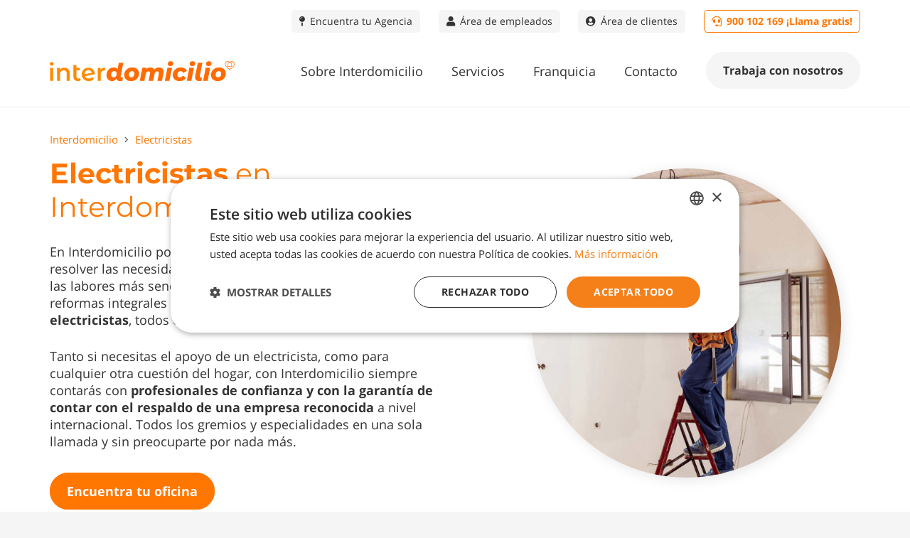

--- FILE ---
content_type: text/html; charset=UTF-8
request_url: https://www.interdomicilio.com/electricistas/
body_size: 34862
content:
<!DOCTYPE HTML>
<html lang="es">
<head>
	<meta charset="UTF-8">
	<meta name='robots' content='index, follow, max-image-preview:large, max-snippet:-1, max-video-preview:-1' />
	<style>img:is([sizes="auto" i], [sizes^="auto," i]) { contain-intrinsic-size: 3000px 1500px }</style>
	
	<!-- This site is optimized with the Yoast SEO plugin v25.3 - https://yoast.com/wordpress/plugins/seo/ -->
	<title>Electricistas Baratos a domicilio | Presupuestos Económicos Interdomicilio</title>
<style>.flying-press-lazy-bg{background-image:none!important;}</style>
<link rel='preload' href='https://www.interdomicilio.com/wp-content/uploads/2024/10/Logos-WEB-24.svg' as='image' imagesrcset='' imagesizes=''/>
<link rel='preload' href='https://www.interdomicilio.com/wp-content/uploads/2023/08/electricistas-interdomicilio.jpg' as='image' imagesrcset='' imagesizes=''/>
<link rel='preload' href='https://www.interdomicilio.com/wp-content/uploads/2023/05/4-750x500.jpg' as='image' imagesrcset='https://www.interdomicilio.com/wp-content/uploads/2023/05/4.jpg 750w, https://www.interdomicilio.com/wp-content/uploads/2023/05/4-300x200.jpg 300w, https://www.interdomicilio.com/wp-content/uploads/2023/05/4-30x20.jpg 30w' imagesizes='auto, (max-width: 750px) 100vw, 750px'/>
<link rel='preload' href='https://www.interdomicilio.com/wp-content/uploads/2023/05/3-750x500.jpg' as='image' imagesrcset='https://www.interdomicilio.com/wp-content/uploads/2023/05/3.jpg 750w, https://www.interdomicilio.com/wp-content/uploads/2023/05/3-300x200.jpg 300w, https://www.interdomicilio.com/wp-content/uploads/2023/05/3-30x20.jpg 30w' imagesizes='auto, (max-width: 750px) 100vw, 750px'/>
<link rel='preload' href='https://www.interdomicilio.com/wp-content/uploads/2023/05/5-750x500.jpg' as='image' imagesrcset='https://www.interdomicilio.com/wp-content/uploads/2023/05/5.jpg 750w, https://www.interdomicilio.com/wp-content/uploads/2023/05/5-300x200.jpg 300w, https://www.interdomicilio.com/wp-content/uploads/2023/05/5-30x20.jpg 30w' imagesizes='auto, (max-width: 750px) 100vw, 750px'/>
<link rel='preload' href='https://www.interdomicilio.com/wp-content/uploads/2023/05/7-750x500.jpg' as='image' imagesrcset='https://www.interdomicilio.com/wp-content/uploads/2023/05/7.jpg 750w, https://www.interdomicilio.com/wp-content/uploads/2023/05/7-300x200.jpg 300w, https://www.interdomicilio.com/wp-content/uploads/2023/05/7-30x20.jpg 30w' imagesizes='auto, (max-width: 750px) 100vw, 750px'/>
<link rel='preload' href='https://www.interdomicilio.com/wp-content/themes/Impreza/fonts/fa-solid-900.woff2?ver=8.36.1' as='font' type='font/woff2' fetchpriority='high' crossorigin='anonymous'><link rel='preload' href='https://www.interdomicilio.com/wp-content/themes/Impreza/fonts/fa-light-300.woff2?ver=8.36.1' as='font' type='font/woff2' fetchpriority='high' crossorigin='anonymous'><link rel='preload' href='https://www.interdomicilio.com/wp-content/themes/Impreza/fonts/fa-brands-400.woff2?ver=8.36.1' as='font' type='font/woff2' fetchpriority='high' crossorigin='anonymous'><link rel='preload' href='https://www.interdomicilio.com/wp-content/themes/Impreza/fonts/fa-regular-400.woff2?ver=8.36.1' as='font' type='font/woff2' fetchpriority='high' crossorigin='anonymous'>
	<meta name="description" content="Encuentra electricistas económicos y baratos para solicitar presupuesto en interdomicilio.com. Para empresas y particulares. Comparativas y soluciones." />
	<link rel="canonical" href="https://www.interdomicilio.com/electricistas/" />
	<meta property="og:locale" content="es_ES" />
	<meta property="og:type" content="article" />
	<meta property="og:title" content="Electricistas Baratos a domicilio | Presupuestos Económicos Interdomicilio" />
	<meta property="og:description" content="Encuentra electricistas económicos y baratos para solicitar presupuesto en interdomicilio.com. Para empresas y particulares. Comparativas y soluciones." />
	<meta property="og:url" content="https://www.interdomicilio.com/electricistas/" />
	<meta property="og:site_name" content="Interdomicilio" />
	<meta property="article:modified_time" content="2025-10-10T08:41:55+00:00" />
	<meta property="og:image" content="https://www.interdomicilio.com/wp-content/uploads/2016/09/electricista.jpg" />
	<meta property="og:image:width" content="350" />
	<meta property="og:image:height" content="233" />
	<meta property="og:image:type" content="image/jpeg" />
	<meta name="twitter:label1" content="Tiempo de lectura" />
	<meta name="twitter:data1" content="7 minutos" />
	<script type="application/ld+json" class="yoast-schema-graph">{"@context":"https://schema.org","@graph":[{"@type":"WebPage","@id":"https://www.interdomicilio.com/electricistas/","url":"https://www.interdomicilio.com/electricistas/","name":"Electricistas Baratos a domicilio | Presupuestos Económicos Interdomicilio","isPartOf":{"@id":"https://www.interdomicilio.com/#website"},"primaryImageOfPage":{"@id":"https://www.interdomicilio.com/electricistas/#primaryimage"},"image":{"@id":"https://www.interdomicilio.com/electricistas/#primaryimage"},"thumbnailUrl":"https://www.interdomicilio.com/wp-content/uploads/2016/09/electricista.jpg","datePublished":"2016-09-13T11:47:17+00:00","dateModified":"2025-10-10T08:41:55+00:00","description":"Encuentra electricistas económicos y baratos para solicitar presupuesto en interdomicilio.com. Para empresas y particulares. Comparativas y soluciones.","breadcrumb":{"@id":"https://www.interdomicilio.com/electricistas/#breadcrumb"},"inLanguage":"es","potentialAction":[{"@type":"ReadAction","target":["https://www.interdomicilio.com/electricistas/"]}]},{"@type":"ImageObject","inLanguage":"es","@id":"https://www.interdomicilio.com/electricistas/#primaryimage","url":"https://www.interdomicilio.com/wp-content/uploads/2016/09/electricista.jpg","contentUrl":"https://www.interdomicilio.com/wp-content/uploads/2016/09/electricista.jpg","width":350,"height":233,"caption":"electricista"},{"@type":"BreadcrumbList","@id":"https://www.interdomicilio.com/electricistas/#breadcrumb","itemListElement":[{"@type":"ListItem","position":1,"name":"Portada","item":"https://www.interdomicilio.com/"},{"@type":"ListItem","position":2,"name":"Electricistas"}]},{"@type":"WebSite","@id":"https://www.interdomicilio.com/#website","url":"https://www.interdomicilio.com/","name":"Interdomicilio","description":"Deja los servicios de tu hogar en manos de profesionales: Limpieza doméstica, cuidado de mayores, niñeras, reparaciones, reformas y mucho más.","publisher":{"@id":"https://www.interdomicilio.com/#organization"},"potentialAction":[{"@type":"SearchAction","target":{"@type":"EntryPoint","urlTemplate":"https://www.interdomicilio.com/?s={search_term_string}"},"query-input":{"@type":"PropertyValueSpecification","valueRequired":true,"valueName":"search_term_string"}}],"inLanguage":"es"},{"@type":"Organization","@id":"https://www.interdomicilio.com/#organization","name":"Interdomicilio","url":"https://www.interdomicilio.com/","logo":{"@type":"ImageObject","inLanguage":"es","@id":"https://www.interdomicilio.com/#/schema/logo/image/","url":"https://www.interdomicilio.com/wp-content/uploads/2024/10/cropped-Logos-RRSS_FAVICON-NARANJA.png","contentUrl":"https://www.interdomicilio.com/wp-content/uploads/2024/10/cropped-Logos-RRSS_FAVICON-NARANJA.png","width":512,"height":512,"caption":"Interdomicilio"},"image":{"@id":"https://www.interdomicilio.com/#/schema/logo/image/"}}]}</script>
	<!-- / Yoast SEO plugin. -->


<link rel="alternate" type="application/rss+xml" title="Interdomicilio &raquo; Feed" href="https://www.interdomicilio.com/feed/" />
<link rel="alternate" type="application/rss+xml" title="Interdomicilio &raquo; Feed de los comentarios" href="https://www.interdomicilio.com/comments/feed/" />
<meta name="viewport" content="width=device-width, initial-scale=1">
<meta name="SKYPE_TOOLBAR" content="SKYPE_TOOLBAR_PARSER_COMPATIBLE">
<meta name="theme-color" content="#f5f5f5">
<script>
window._wpemojiSettings = {"baseUrl":"https:\/\/s.w.org\/images\/core\/emoji\/15.1.0\/72x72\/","ext":".png","svgUrl":"https:\/\/s.w.org\/images\/core\/emoji\/15.1.0\/svg\/","svgExt":".svg","source":{"concatemoji":"https:\/\/www.interdomicilio.com\/wp-includes\/js\/wp-emoji-release.min.js?ver=3e5758518b6a38c95aef8e080d3c4509"}};
/*! This file is auto-generated */
!function(i,n){var o,s,e;function c(e){try{var t={supportTests:e,timestamp:(new Date).valueOf()};sessionStorage.setItem(o,JSON.stringify(t))}catch(e){}}function p(e,t,n){e.clearRect(0,0,e.canvas.width,e.canvas.height),e.fillText(t,0,0);var t=new Uint32Array(e.getImageData(0,0,e.canvas.width,e.canvas.height).data),r=(e.clearRect(0,0,e.canvas.width,e.canvas.height),e.fillText(n,0,0),new Uint32Array(e.getImageData(0,0,e.canvas.width,e.canvas.height).data));return t.every(function(e,t){return e===r[t]})}function u(e,t,n){switch(t){case"flag":return n(e,"\ud83c\udff3\ufe0f\u200d\u26a7\ufe0f","\ud83c\udff3\ufe0f\u200b\u26a7\ufe0f")?!1:!n(e,"\ud83c\uddfa\ud83c\uddf3","\ud83c\uddfa\u200b\ud83c\uddf3")&&!n(e,"\ud83c\udff4\udb40\udc67\udb40\udc62\udb40\udc65\udb40\udc6e\udb40\udc67\udb40\udc7f","\ud83c\udff4\u200b\udb40\udc67\u200b\udb40\udc62\u200b\udb40\udc65\u200b\udb40\udc6e\u200b\udb40\udc67\u200b\udb40\udc7f");case"emoji":return!n(e,"\ud83d\udc26\u200d\ud83d\udd25","\ud83d\udc26\u200b\ud83d\udd25")}return!1}function f(e,t,n){var r="undefined"!=typeof WorkerGlobalScope&&self instanceof WorkerGlobalScope?new OffscreenCanvas(300,150):i.createElement("canvas"),a=r.getContext("2d",{willReadFrequently:!0}),o=(a.textBaseline="top",a.font="600 32px Arial",{});return e.forEach(function(e){o[e]=t(a,e,n)}),o}function t(e){var t=i.createElement("script");t.src=e,t.defer=!0,i.head.appendChild(t)}"undefined"!=typeof Promise&&(o="wpEmojiSettingsSupports",s=["flag","emoji"],n.supports={everything:!0,everythingExceptFlag:!0},e=new Promise(function(e){i.addEventListener("DOMContentLoaded",e,{once:!0})}),new Promise(function(t){var n=function(){try{var e=JSON.parse(sessionStorage.getItem(o));if("object"==typeof e&&"number"==typeof e.timestamp&&(new Date).valueOf()<e.timestamp+604800&&"object"==typeof e.supportTests)return e.supportTests}catch(e){}return null}();if(!n){if("undefined"!=typeof Worker&&"undefined"!=typeof OffscreenCanvas&&"undefined"!=typeof URL&&URL.createObjectURL&&"undefined"!=typeof Blob)try{var e="postMessage("+f.toString()+"("+[JSON.stringify(s),u.toString(),p.toString()].join(",")+"));",r=new Blob([e],{type:"text/javascript"}),a=new Worker(URL.createObjectURL(r),{name:"wpTestEmojiSupports"});return void(a.onmessage=function(e){c(n=e.data),a.terminate(),t(n)})}catch(e){}c(n=f(s,u,p))}t(n)}).then(function(e){for(var t in e)n.supports[t]=e[t],n.supports.everything=n.supports.everything&&n.supports[t],"flag"!==t&&(n.supports.everythingExceptFlag=n.supports.everythingExceptFlag&&n.supports[t]);n.supports.everythingExceptFlag=n.supports.everythingExceptFlag&&!n.supports.flag,n.DOMReady=!1,n.readyCallback=function(){n.DOMReady=!0}}).then(function(){return e}).then(function(){var e;n.supports.everything||(n.readyCallback(),(e=n.source||{}).concatemoji?t(e.concatemoji):e.wpemoji&&e.twemoji&&(t(e.twemoji),t(e.wpemoji)))}))}((window,document),window._wpemojiSettings);
</script>
<style id='wp-emoji-styles-inline-css'>img.wp-smiley, img.emoji {
		display: inline !important;
		border: none !important;
		box-shadow: none !important;
		height: 1em !important;
		width: 1em !important;
		margin: 0 0.07em !important;
		vertical-align: -0.1em !important;
		background: none !important;
		padding: 0 !important;
	}</style>
<link rel='stylesheet' id='contact-form-7-css' href='https://www.interdomicilio.com/wp-content/plugins/contact-form-7/includes/css/styles.css?ver=6.0.6' media='all' />
<link rel='stylesheet' id='contact-form-7-dosnet-intlTelInput-css-css' href='https://www.interdomicilio.com/wp-content/plugins/contact-form-7-dosnet/assets/intl-tel-input/css/intlTelInput.min.css?ver=1.0.6' media='all' />
<link rel='stylesheet' id='fontawesome-6.3.0-css' href='https://www.interdomicilio.com/wp-content/plugins/simple-floating-menu/assets/css/fontawesome-6.3.0.css?ver=1.3.0' media='all' />
<link rel='stylesheet' id='eleganticons-css' href='https://www.interdomicilio.com/wp-content/plugins/simple-floating-menu/assets/css/eleganticons.css?ver=1.3.0' media='all' />
<link rel='stylesheet' id='essentialicon-css' href='https://www.interdomicilio.com/wp-content/plugins/simple-floating-menu/assets/css/essentialicon.css?ver=1.3.0' media='all' />
<link rel='stylesheet' id='iconfont-css' href='https://www.interdomicilio.com/wp-content/plugins/simple-floating-menu/assets/css/icofont.css?ver=1.3.0' media='all' />
<link rel='stylesheet' id='materialdesignicons-css' href='https://www.interdomicilio.com/wp-content/plugins/simple-floating-menu/assets/css/materialdesignicons.css?ver=1.3.0' media='all' />
<link rel='stylesheet' id='sfm-style-css' href='https://www.interdomicilio.com/wp-content/plugins/simple-floating-menu/assets/css/style.css?ver=1.3.0' media='all' />
<style id='sfm-style-inline-css'>.sfm-floating-menu a.sfm-shape-button{height:50px;width:50px}.sfm-floating-menu a.sfm-shape-button{font-size:23px}.sfm-floating-menu i{top:0px}.sfm-floating-menu.horizontal{margin:0 -0px}.sfm-floating-menu.vertical{margin:-0px 0}.sfm-floating-menu.horizontal .sfm-button{margin:0 0px}.sfm-floating-menu.vertical .sfm-button{margin:0px 0}.sfm-floating-menu.top-left,.sfm-floating-menu.top-right,.sfm-floating-menu.top-middle{top:0px}.sfm-floating-menu.bottom-left,.sfm-floating-menu.bottom-right,.sfm-floating-menu.bottom-middle{bottom:95px}.sfm-floating-menu.top-left,.sfm-floating-menu.bottom-left,.sfm-floating-menu.middle-left{left:0px}.sfm-floating-menu.top-right,.sfm-floating-menu.bottom-right,.sfm-floating-menu.middle-right{right:12px}.sfm-floating-menu{z-index:999}.sfm-floating-menu .sfm-63f4d44aedc09 a.sfm-shape-button{background:#f57f18}.sfm-floating-menu .sfm-63f4d44aedc09 a.sfm-shape-button{color:#FFFFFF}.sfm-floating-menu .sfm-63f4d44aedc09:hover a.sfm-shape-button{background:}.sfm-floating-menu .sfm-63f4d44aedc09:hover a.sfm-shape-button{color:#FFFFFF}.sfm-floating-menu .sfm-63f4d44aedc09 .sfm-tool-tip{background:#f57f18}.sfm-floating-menu.top-left.horizontal .sfm-63f4d44aedc09 .sfm-tool-tip:after,.sfm-floating-menu.top-middle.horizontal .sfm-63f4d44aedc09 .sfm-tool-tip:after,.sfm-floating-menu.top-right.horizontal .sfm-63f4d44aedc09 .sfm-tool-tip:after{border-color:transparent transparent #f57f18 transparent}.sfm-floating-menu.top-left.vertical .sfm-63f4d44aedc09 .sfm-tool-tip:after,.sfm-floating-menu.top-middle.vertical .sfm-63f4d44aedc09 .sfm-tool-tip:after,.sfm-floating-menu.bottom-left.vertical .sfm-63f4d44aedc09 .sfm-tool-tip:after,.sfm-floating-menu.bottom-middle.vertical .sfm-63f4d44aedc09 .sfm-tool-tip:after,.sfm-floating-menu.middle-left.vertical .sfm-63f4d44aedc09 .sfm-tool-tip:after{border-color:transparent #f57f18 transparent transparent}.sfm-floating-menu.top-right.vertical .sfm-63f4d44aedc09 .sfm-tool-tip:after,.sfm-floating-menu.middle-right.vertical .sfm-63f4d44aedc09 .sfm-tool-tip:after,.sfm-floating-menu.bottom-right.vertical .sfm-63f4d44aedc09 .sfm-tool-tip:after{border-color:transparent transparent transparent #f57f18}.sfm-floating-menu.bottom-left.horizontal .sfm-63f4d44aedc09 .sfm-tool-tip:after,.sfm-floating-menu.bottom-middle.horizontal .sfm-63f4d44aedc09 .sfm-tool-tip:after,.sfm-floating-menu.bottom-right.horizontal .sfm-63f4d44aedc09 .sfm-tool-tip:after,.sfm-floating-menu.middle-left.horizontal .sfm-63f4d44aedc09 .sfm-tool-tip:after,.sfm-floating-menu.middle-right.horizontal .sfm-63f4d44aedc09 .sfm-tool-tip:after{border-color:#f57f18 transparent transparent transparent}.sfm-floating-menu .sfm-63f4d44aedc09 .sfm-tool-tip a{color:#FFFFFF}.sfm-floating-menu .sfm-tool-tip a{font-family:Montserrat}.sfm-floating-menu .sfm-tool-tip a{font-weight:400;font-style:normal}.sfm-floating-menu .sfm-tool-tip a{text-transform:none}.sfm-floating-menu .sfm-tool-tip a{text-decoration:none}.sfm-floating-menu .sfm-tool-tip a{font-size:16px}.sfm-floating-menu .sfm-tool-tip a{line-height:1}.sfm-floating-menu .sfm-tool-tip a{letter-spacing:0px}.sfm-floating-menu .sfm-button{--sfm-button-shadow-x:0px}.sfm-floating-menu .sfm-button{--sfm-button-shadow-y:0px}.sfm-floating-menu .sfm-button{--sfm-button-shadow-blur:0px}</style>
<link rel='stylesheet' id='sfm-fonts-css' href='//www.interdomicilio.com/wp-content/uploads/sgf-css/font-7cdb527171d6869429135a417b8bd1c4.css' media='all' />
<link rel='stylesheet' id='uaf_client_css-css' href='https://www.interdomicilio.com/wp-content/uploads/useanyfont/uaf.css?ver=1749710299' media='all' />
<link rel='stylesheet' id='wpsl-styles-css' href='https://www.interdomicilio.com/wp-content/plugins/wp-store-locator/css/styles.min.css?ver=2.2.253' media='all' />
<link rel='stylesheet' id='buscador_de_franquicias_dosnet-css-css' href='https://www.interdomicilio.com/wp-content/themes/Impreza-child/buscador_de_franquicias_dosnet.css?ver=8' media='all' />
<link rel='stylesheet' id='us-fonts-css' href='//www.interdomicilio.com/wp-content/uploads/sgf-css/font-d7592420349522978612df81b5ef5627.css' media='all' />
<link rel='stylesheet' id='us-style-css' href='https://www.interdomicilio.com/wp-content/themes/Impreza/css/style.min.css?ver=8.36.1' media='all' />
<link rel='stylesheet' id='theme-style-css' href='https://www.interdomicilio.com/wp-content/themes/Impreza-child/style.css?ver=8.36.1' media='all' />
<link rel='stylesheet' id='bsf-Defaults-css' href='https://www.interdomicilio.com/wp-content/uploads/smile_fonts/Defaults/Defaults.css?ver=3.20.2' media='all' />
<script src="https://www.interdomicilio.com/wp-includes/js/jquery/jquery.min.js?ver=3.7.1" id="jquery-core-js"></script>
<script></script><link rel="https://api.w.org/" href="https://www.interdomicilio.com/wp-json/" /><link rel="alternate" title="JSON" type="application/json" href="https://www.interdomicilio.com/wp-json/wp/v2/pages/260" /><link rel="EditURI" type="application/rsd+xml" title="RSD" href="https://www.interdomicilio.com/xmlrpc.php?rsd" />

<link rel='shortlink' href='https://www.interdomicilio.com/?p=260' />
<link rel="alternate" title="oEmbed (JSON)" type="application/json+oembed" href="https://www.interdomicilio.com/wp-json/oembed/1.0/embed?url=https%3A%2F%2Fwww.interdomicilio.com%2Felectricistas%2F" />
<link rel="alternate" title="oEmbed (XML)" type="text/xml+oembed" href="https://www.interdomicilio.com/wp-json/oembed/1.0/embed?url=https%3A%2F%2Fwww.interdomicilio.com%2Felectricistas%2F&#038;format=xml" />
<!-- start Simple Custom CSS and JS -->
<meta name="facebook-domain-verification" content="8jmzhumgmvc0f27cjyf6bta1ajann8" />
<!-- end Simple Custom CSS and JS -->
<!-- Hoo hreflang tags -->
<!-- / Hoo hreflang tags -->
		<script id="us_add_no_touch">
			if ( ! /Android|webOS|iPhone|iPad|iPod|BlackBerry|IEMobile|Opera Mini/i.test( navigator.userAgent ) ) {
				document.documentElement.classList.add( "no-touch" );
			}
		</script>
				<script id="us_color_scheme_switch_class">
			if ( document.cookie.includes( "us_color_scheme_switch_is_on=true" ) ) {
				document.documentElement.classList.add( "us-color-scheme-on" );
			}
		</script>
		<meta name="generator" content="Powered by WPBakery Page Builder - drag and drop page builder for WordPress."/>
<!-- Meta Pixel Code -->
<script>
!function(f,b,e,v,n,t,s)
{if(f.fbq)return;n=f.fbq=function(){n.callMethod?
n.callMethod.apply(n,arguments):n.queue.push(arguments)};
if(!f._fbq)f._fbq=n;n.push=n;n.loaded=!0;n.version='2.0';
n.queue=[];t=b.createElement(e);t.async=!0;
t.src=v;s=b.getElementsByTagName(e)[0];
s.parentNode.insertBefore(t,s)}(window, document,'script',
'https://connect.facebook.net/en_US/fbevents.js');
fbq('init', '1455056021979520');
fbq('track', 'PageView');
</script>
<noscript><img height="1" width="1" style="display:none"
src="https://www.facebook.com/tr?id=1455056021979520&ev=PageView&noscript=1"
/></noscript>
<!-- End Meta Pixel Code --><!-- Google Tag Manager -->
<script>(function(w,d,s,l,i){w[l]=w[l]||[];w[l].push({'gtm.start':
new Date().getTime(),event:'gtm.js'});var f=d.getElementsByTagName(s)[0],
j=d.createElement(s),dl=l!='dataLayer'?'&l='+l:'';j.async=true;j.src=
'https://www.googletagmanager.com/gtm.js?id='+i+dl;f.parentNode.insertBefore(j,f);
})(window,document,'script','dataLayer','GTM-KN5B3ZQ');</script>
<!-- End Google Tag Manager -->
<!-- Global site tag (gtag.js) - Google Ads: 950236406 -->
<script async src="https://www.googletagmanager.com/gtag/js?id=AW-950236406"></script>
<script>
  window.dataLayer = window.dataLayer || [];
  function gtag(){dataLayer.push(arguments);}
  gtag('js', new Date());

  gtag('config', 'AW-950236406');
</script>
<!-- Google tag (gtag.js) -->
<script async src="https://www.googletagmanager.com/gtag/js?id=AW-11265322852">
</script>
<script>
  window.dataLayer = window.dataLayer || [];
  function gtag(){dataLayer.push(arguments);}
  gtag('js', new Date());

  gtag('config', 'AW-11265322852');
</script>
<!-- Global site tag (gtag.js) - Google Ads: 1011827811 -->
<script async src="https://www.googletagmanager.com/gtag/js?id=AW-1011827811"></script>
<script>
  window.dataLayer = window.dataLayer || [];
  function gtag(){dataLayer.push(arguments);}
  gtag('js', new Date());
  gtag('config', 'AW-1011827811');
</script>
<link rel="icon" href="https://www.interdomicilio.com/wp-content/uploads/2024/11/cropped-cropped-Logos-RRSS_FAVICON-NARANJA-32x32.png" sizes="32x32" />
<link rel="icon" href="https://www.interdomicilio.com/wp-content/uploads/2024/11/cropped-cropped-Logos-RRSS_FAVICON-NARANJA-192x192.png" sizes="192x192" />
<link rel="apple-touch-icon" href="https://www.interdomicilio.com/wp-content/uploads/2024/11/cropped-cropped-Logos-RRSS_FAVICON-NARANJA-180x180.png" />
<meta name="msapplication-TileImage" content="https://www.interdomicilio.com/wp-content/uploads/2024/11/cropped-cropped-Logos-RRSS_FAVICON-NARANJA-270x270.png" />
		<style id="wp-custom-css">.w-form-row-field {
	font-size:15px; 
}
.w-form-row  {
	font-size:16px;
}
.w-filter.state_desktop.style_drop_default .w-filter-item-title, .select2-selection, select, textarea, input:not([type="submit"]), .w-form-checkbox, .w-form-radio{
	font-size:16px;
}

a.rgpd{
	color:#fff;
}

/******** MENÚ ********/

/* Añade padding menu movil abajo */
ul.w-nav-list.level_1.hover_simple {
    padding-bottom: 10px;
}

/*Botón telefono movil ancho completo */
.custom-menu-button a.w-nav-anchor.level_1.w-btn.us-btn-style_5 {
    width: 94%;
}

/* Flechas menu movil a la derecha */
.w-nav.type_mobile .menu-item-has-children>.w-nav-anchor .w-nav-arrow {
    position: absolute;
    top: 0;
    right: 0;
    padding: 0.8rem !important;
}

/* Peso y tamaño flechas menu movil */
.w-nav.type_mobile .w-nav-anchor:not(.w-btn) .w-nav-arrow:before {
    font-size: 2em;
}
.w-nav-arrow:before {
    font-weight: 100;
}

/*Añade margen superior a desplegable del boton en menu desktop*/
.header_hor .w-nav.type_desktop .menu-item-28645 .w-nav-list.level_2 {
    margin-top: 16px;
}

/*Elimina el -20px right del botón en menú desktop*/
.header_hor .ush_menu_1.type_desktop.align-edges>.w-nav-list.level_1 {
    margin-right: 0px !important;
}

/* Elimina cursor pointer en boton valoración */
.w-btn.us-btn-style_6 {
  cursor: unset;
}




/******** FOOTER ********/

/* Footer blog*/
#footer-blog .w-grid-item-h {
   border-radius: 5px !important;
}
#footer-blog img {
   border-radius: 5px !important;
}
.w-post-elm.post_title.usg_post_title_1.entry-title.color_link_inherit {
  font-weight: 700;
}



/******** BLOG ********/

/* Buscador blog */
input:not([type="submit"]) {
  box-shadow: none !important;
}

/* Hover categorias en blog */
#custom-blog-category {
	transition: 0.2s;
  transition-timing-function: ease-in-out;
}
#custom-blog-category:hover {
	transition: 0.2s;
  transition-timing-function: ease-in-out;
	opacity: 0.8;
}

/* cta blog */
#cta-blog .w-actionbox-controls {
  padding-top: 10px !important;
}

/* blog listado */
#custom-blog-post-first h2 {
	font-size: 1.8rem !important;
}
#custom-blog-post-first.layout_blog_classic .usg_post_content_1 {
  max-width: 100% !important;
}
#custom-blog-post-first img {
	border-radius: 5px;
	transition: 0.2s;
  transition-timing-function: ease-in-out;
}
#custom-blog-post-first img:hover {
	transition: 0.2s;
  transition-timing-function: ease-in-out;
	opacity: 0.6;
}
#custom-blog-post img {
	border-radius: 5px;
	transition: 0.2s;
  transition-timing-function: ease-in-out;
}
#custom-blog-post img:hover {
	transition: 0.2s;
  transition-timing-function: ease-in-out;
	opacity: 0.6;
}

.w-post-elm.post_taxonomy.usg_post_taxonomy_1.style_simple {
  font-weight: 400 !important;
}
.w-post-elm.post_taxonomy.usg_post_taxonomy_1.style_simple a {
  text-transform: capitalize !important;
	font-size: 1rem;
}

/* blog paginacion */
.w-grid > .pagination {
  margin-top: 40px;
}

/* Categorías derecha blog*/
#custom-blog-category .w-text {
	transition: 0.2s;
  transition-timing-function: ease-in-out;
}
#custom-blog-category .w-text:hover {
	transition: 0.2s;
  transition-timing-function: ease-in-out;
	opacity: 0.6;
}

/* Textos en entradas menos anchos que imágenes */
#custom-blog-post-content h2 {
	width: 80%;
	margin-right: auto;
	margin-left: auto;
}
#custom-blog-post-content h3 {
	width: 80%;
	margin-right: auto;
	margin-left: auto;
}
#custom-blog-post-content h4 {
	width: 80%;
	margin-right: auto;
	margin-left: auto;
}
#custom-blog-post-content p {
	width: 80%;
	margin-right: auto;
	margin-left: auto;
}
#custom-blog-post-content ul {
	width: 80%;
	margin-right: auto;
	margin-left: auto;
}


@media screen and (max-width: 1024px) {
		#custom-blog-post-content h2 {
		width: 100%;
		margin-right: auto;
		margin-left: auto;
	}
	#custom-blog-post-content h3 {
		width: 100%;
		margin-right: auto;
		margin-left: auto;
	}
	#custom-blog-post-content h4 {
		width: 100%;
		margin-right: auto;
		margin-left: auto;
	}
	#custom-blog-post-content p {
		width: 100%;
		margin-right: auto;
		margin-left: auto;
	}
	#custom-blog-post-content ul {
		width: 90%;
		margin-right: auto;
		margin-left: auto;
	}
}


/* INICIO */
.services-hover .vc_column-inner:hover {
  opacity: 0.8;
	transition: 0.2s;
  transition-timing-function: ease-in-out;
}
.services-hover .vc_column-inner {
  opacity: 1;
	transition: 0.2s;
  transition-timing-function: ease-in-out;
}
.service-image {
	border-top-right-radius: 5px;
	border-top-left-radius: 5px;
}
#custom-background{
	background: linear-gradient(45deg, rgba(245,127,24,1) 0%, rgba(255,178,131,1) 100%);
}
#custom-background-hover{
	background: linear-gradient(45deg, rgba(245,127,24,1) 0%, rgba(255,178,131,1) 100%);
	transition: 0.2s;
  transition-timing-function: ease-in-out;
}
#custom-background-hover:hover {
	opacity: 0.7;
	transition: 0.2s;
  transition-timing-function: ease-in-out;
}
#custom-border {
	border-radius: 5px;
}

/** 
 * dosnet-menu-inferior-movil v1 
 */
/*
#dosnet-menu-inferior-movil {
	position: fixed;
	bottom:0;
	left:0;
	width:100%;
	border-top:1px solid #000;
	background:#fff;
	text-align:center;
	padding: 8px 0
}
#dosnet-menu-inferior-movil a{
	background: #f57f18;
	background: linear-gradient(90deg, rgba(245,127,24,1) 0%, rgba(255,178,130,1) 100%);
	color: #FFF;
	display:inline-block;
	font-size: 24px;
	font-weight: 600;
	padding: 10px 20px;
	border-radius: 18px;
}
@media (min-width: 681px){
	#dosnet-menu-inferior-movil {
		display: none !important;
	}
}
@media (max-width: 680px){
	#page-footer {
		padding-bottom: 60px;
	}
}
/**
 * END dosnet-menu-inferior-movil v1
 */

/**
 * dosnet-menu-inferior-movil v2 
 */
#dosnet-menu-inferior-movil {
	position: fixed;
	bottom:0;
	left:0;
	width:100%;
/*	border-top:1px solid #000;*/
	background: #f57f18;
	background: linear-gradient(90deg, rgba(245,127,24,1) 0%, rgba(255,178,130,1) 100%);
	text-align:center;
	padding: 16px 0;
	z-index:99;
}
#dosnet-menu-inferior-movil a{
	background:#fff;
	color: #f57f18;
	display:inline-block;
	font-size: 24px;
	font-weight: 600;
	padding: 12px 20px 13px;
	border-radius: 40px;
	font-family: "Montserrat";
}
@media (min-width: 681px){
	#dosnet-menu-inferior-movil {
		display: none !important;
	}
}
@media (max-width: 680px){
	#page-footer {
		padding-bottom: 80px;
	}
}
/** 
 * END dosnet-menu-inferior-movil v2 
 */





/**
 * contact-form-7 
 */
input.wpcf7-form-control.wpcf7-text.wpcf7-validates-as-required {
  background-color: #f5f5f5 !important;
}
.wpcf7-form input:not([type="submit"]), .wpcf7-form textarea, .wpcf7-form select {
	margin-top: 0;
}
.wpcf7-list-item-label {
	display: none;
}
span.wpcf7-list-item {
  margin-right: 5px;
}
.wpcf7-spinner {
	pointer-events: none;
	position: absolute;
	top: 16px;
	left: 50%;
	margin-left: -12px;
}
button.wpcf7-submit[disabled], 
input.wpcf7-submit[disabled] {
  opacity: 1;
}
.w-form-row-label {
  	font-size: 15px;
}
@media (max-width: 1199px) and (min-width: 1151px) {
	.w-form-row-label {
  	font-size: 14px;
	}
}
@media (max-width: 1150px) and (min-width: 1086px)  {
	.w-form-row-label {
  	font-size: 13px;
	}
}
@media (max-width: 1085px) and (min-width: 601px) {
	.w-form-row-label {
  	font-size: 12px;
	}
}
/** 
 * END contact-form-7 
 */

/** 
 * quitar boton de telefono solo en ordenador: 
 */
@media (min-width: 1024px) {
    .sfm-floating-menu {
        display: none;
    }
}

/** 
 * contact-form-7 - cuestionario franquicia
 */
#formulario_cuestionario_franquicia .wpcf7-list-item-label{
	display: inline-block;
}
#formulario_cuestionario_franquicia span.wpcf7-list-item {
  margin-right: 5px;
  margin-bottom: 14px;
}
#formulario_cuestionario_franquicia p {
  margin: 0 0 1.5rem;
}
#formulario_cuestionario_franquicia .form_rgpd_p .wpcf7-form-control-wrap {
  display: inline-block;
}
#formulario_cuestionario_franquicia .form_rgpd_p  span.wpcf7-list-item{
	margin-bottom: 0;
}

#formulario_cuestionario_franquicia  .rgpd{
color: inherit;
}
#formulario_cuestionario_franquicia  .rgpd:hover{
	color: #d11c1a;
}
/** 
 * END contact-form-7 - cuestionario franquicia
 */

input.wpcf7-telefono { 
  width: 100% !important;
	box-sizing: border-box !important;
}
.ctablog {    width: 100%!important;
    max-width: 750px!important;
    border-radius: 10px!important;
    padding: 20px!important;
    background: var(--color-chrome-toolbar)!important;
    margin-left: auto;
    margin-right: auto;}
.textcta {font-weight: 700;font-size: 22px;}
input#cmplz-statistics-optin {
    background: #4590A0;
}
input#cmplz-marketing-optin { background: #4590A0;
}

.contacto-franquicia-reunion{
    text-align: center;
}
button#omnisend-form-655df78d7ab1d99c6c532d20-action-627932485028ebd8c6660c51:hover {
    color: black!important;
}
button#omnisend-form-655df7771bb694f4e44ecfa7-action-627932485028ebd8c6660c51:hover {
    color: black!important;
}
div#cookiescript_badge {
    margin-bottom: 80px;
}
.tick-list {
    list-style-type: none;
    padding: 0;
    margin: 0;
}

.tick-list li {
    position: relative;
    font-size: 16px;
    font-weight: 600;
    margin: 0;
    padding: 0 0 0 25px;
    text-align: left;
	list-style:none;
}

.tick-list li::before {
   content: "\2714";
    position: absolute;
    left: 0;
    top: 50%;
    transform: translateY(-50%);
    color: green;
    font-size: 18px;
    line-height: 1;
}
.wpb_wrapper ul{
	margin-left:0px;
}
/* Contenedor adaptable para tablas */
.table-container {
    width: 100%;
    overflow-x: auto;
    -webkit-overflow-scrolling: touch; /* Mejora el scroll en móviles */
}

/* Estilos básicos para las tablas */
table {
    width: 100%;
    border-collapse: collapse;
    border-spacing: 0;
    max-width: 100%;
}

/* Estilos para las celdas */
th, td {
    border: 1px solid #ddd;
    padding: 10px;
    text-align: left;
}

/* Fondo y negrita para los encabezados */
th {
    background-color: #f4f4f4;
    font-weight: bold;
}

/* Alternar colores en filas para mejor lectura */
tbody tr:nth-child(even) {
    background-color: #f9f9f9;
}

/* Hacer que la tabla tenga scroll en pantallas pequeñas */
@media screen and (max-width: 768px) {
    .table-container {
        overflow-x: auto;
    }
    table {
        width: 100%;
        display: block;
        overflow-x: auto;
        white-space: nowrap;
    }
}

header nav > ul.w-nav-list > li.menu-item:nth-child(5)  {
	height: 90px;
	padding-top: 18px;
}


#form-34668-container .checks-legales .checks {
  font-size: 11px;
  line-height: 1.4
}

#form-34668-container .checks-legales .checks p {
margin-bottom: 15px
}

#form-34668-container .checks-legales  .wpcf7-form-control-wrap {
	display: inline-block;
  float: left;
  margin-top: 0
}</style>
		<noscript><style>.wpb_animate_when_almost_visible { opacity: 1; }</style></noscript>		<style id="us-icon-fonts">@font-face{font-display:swap;font-style:normal;font-family:"fontawesome";font-weight:900;src:url("https://www.interdomicilio.com/wp-content/themes/Impreza/fonts/fa-solid-900.woff2?ver=8.36.1") format("woff2")}.fas{font-family:"fontawesome";font-weight:900}@font-face{font-display:swap;font-style:normal;font-family:"fontawesome";font-weight:400;src:url("https://www.interdomicilio.com/wp-content/themes/Impreza/fonts/fa-regular-400.woff2?ver=8.36.1") format("woff2")}.far{font-family:"fontawesome";font-weight:400}@font-face{font-display:swap;font-style:normal;font-family:"fontawesome";font-weight:300;src:url("https://www.interdomicilio.com/wp-content/themes/Impreza/fonts/fa-light-300.woff2?ver=8.36.1") format("woff2")}.fal{font-family:"fontawesome";font-weight:300}@font-face{font-display:swap;font-style:normal;font-family:"Font Awesome 5 Duotone";font-weight:900;src:url("https://www.interdomicilio.com/wp-content/themes/Impreza/fonts/fa-duotone-900.woff2?ver=8.36.1") format("woff2")}.fad{font-family:"Font Awesome 5 Duotone";font-weight:900}.fad{position:relative}.fad:before{position:absolute}.fad:after{opacity:0.4}@font-face{font-display:swap;font-style:normal;font-family:"Font Awesome 5 Brands";font-weight:400;src:url("https://www.interdomicilio.com/wp-content/themes/Impreza/fonts/fa-brands-400.woff2?ver=8.36.1") format("woff2")}.fab{font-family:"Font Awesome 5 Brands";font-weight:400}@font-face{font-display:swap;font-style:normal;font-family:"Material Icons";font-weight:400;src:url("https://www.interdomicilio.com/wp-content/themes/Impreza/fonts/material-icons.woff2?ver=8.36.1") format("woff2")}.material-icons{font-family:"Material Icons";font-weight:400}</style>
				<style id="us-theme-options-css">:root{--color-header-middle-bg:#fff;--color-header-middle-bg-grad:#fff;--color-header-middle-text:#ff7600;--color-header-middle-text-hover:#ffb283;--color-header-transparent-bg:transparent;--color-header-transparent-bg-grad:transparent;--color-header-transparent-text:#fff;--color-header-transparent-text-hover:#fff;--color-chrome-toolbar:#f5f5f5;--color-header-top-bg:#f5f5f5;--color-header-top-bg-grad:linear-gradient(0deg,#f5f5f5,#fff);--color-header-top-text:#333;--color-header-top-text-hover:#e95095;--color-header-top-transparent-bg:rgba(0,0,0,0.2);--color-header-top-transparent-bg-grad:rgba(0,0,0,0.2);--color-header-top-transparent-text:rgba(255,255,255,0.66);--color-header-top-transparent-text-hover:#fff;--color-content-bg:#fff;--color-content-bg-grad:#fff;--color-content-bg-alt:#f5f5f5;--color-content-bg-alt-grad:#f5f5f5;--color-content-border:#e8e8e8;--color-content-heading:#ff7600;--color-content-heading-grad:#ff7600;--color-content-text:#333;--color-content-link:#ff7600;--color-content-link-hover:#d11c1a;--color-content-primary:#999999;--color-content-primary-grad:#999999;--color-content-secondary:#ff7600;--color-content-secondary-grad:#ff7600;--color-content-faded:#999;--color-content-overlay:rgba(0,0,0,0.75);--color-content-overlay-grad:rgba(0,0,0,0.75);--color-alt-content-bg:#f5f5f5;--color-alt-content-bg-grad:#f5f5f5;--color-alt-content-bg-alt:#fff;--color-alt-content-bg-alt-grad:#fff;--color-alt-content-border:#ddd;--color-alt-content-heading:#1a1a1a;--color-alt-content-heading-grad:#1a1a1a;--color-alt-content-text:#333;--color-alt-content-link:#e95095;--color-alt-content-link-hover:#7049ba;--color-alt-content-primary:#e95095;--color-alt-content-primary-grad:linear-gradient(135deg,#e95095,#7049ba);--color-alt-content-secondary:#7049ba;--color-alt-content-secondary-grad:linear-gradient(135deg,#7049ba,#e95095);--color-alt-content-faded:#999;--color-alt-content-overlay:#e95095;--color-alt-content-overlay-grad:linear-gradient(135deg,#e95095,rgba(233,80,149,0.75));--color-footer-bg:#ffffff;--color-footer-bg-grad:#ffffff;--color-footer-bg-alt:#1a1a1a;--color-footer-bg-alt-grad:#1a1a1a;--color-footer-border:#333;--color-footer-heading:#ccc;--color-footer-heading-grad:#ccc;--color-footer-text:#999;--color-footer-link:#ccc;--color-footer-link-hover:#ffb283;--color-subfooter-bg:#1a1a1a;--color-subfooter-bg-grad:#1a1a1a;--color-subfooter-bg-alt:#222;--color-subfooter-bg-alt-grad:#222;--color-subfooter-border:#282828;--color-subfooter-heading:#ccc;--color-subfooter-heading-grad:#ccc;--color-subfooter-text:#bbb;--color-subfooter-link:#fff;--color-subfooter-link-hover:#e95095;--color-content-primary-faded:rgba(153,153,153,0.15);--box-shadow:0 5px 15px rgba(0,0,0,.15);--box-shadow-up:0 -5px 15px rgba(0,0,0,.15);--site-canvas-width:1300px;--site-content-width:1140px;--text-block-margin-bottom:0rem;--focus-outline-width:2px}.not_underline_links a{text-decoration:none!important}a{text-decoration:none;text-underline-offset:0.2em}.no-touch a:hover{text-decoration:underline;text-decoration-thickness:1px;text-decoration-style:solid;text-decoration-skip-ink:auto;text-underline-offset:0.2em}:root{--font-family:"Open Sans";--font-size:18px;--line-height:24px;--font-weight:400;--bold-font-weight:700;--h1-font-family:Montserrat,sans-serif;--h1-font-size:max( 2.2rem,2.2vw );--h1-line-height:1.2;--h1-font-weight:400;--h1-bold-font-weight:700;--h1-text-transform:none;--h1-font-style:normal;--h1-letter-spacing:0;--h1-margin-bottom:0.6em;--h1-color:#ff7600;--h2-font-family:var(--h1-font-family);--h2-font-size:max( 1.8rem,1.8vw );--h2-line-height:1.2;--h2-font-weight:var(--h1-font-weight);--h2-bold-font-weight:var(--h1-bold-font-weight);--h2-text-transform:var(--h1-text-transform);--h2-font-style:var(--h1-font-style);--h2-letter-spacing:0;--h2-margin-bottom:0.6em;--h2-color:#ff7600;--h3-font-family:var(--h1-font-family);--h3-font-size:max( 1.4rem,1.4vw );--h3-line-height:1.2;--h3-font-weight:var(--h1-font-weight);--h3-bold-font-weight:var(--h1-bold-font-weight);--h3-text-transform:var(--h1-text-transform);--h3-font-style:var(--h1-font-style);--h3-letter-spacing:0;--h3-margin-bottom:0.6em;--h3-color:#ff7600;--h4-font-family:var(--h1-font-family);--h4-font-size:max( 1.2rem,1.2vw );--h4-line-height:1.2;--h4-font-weight:var(--h1-font-weight);--h4-bold-font-weight:var(--h1-bold-font-weight);--h4-text-transform:var(--h1-text-transform);--h4-font-style:var(--h1-font-style);--h4-letter-spacing:0;--h4-margin-bottom:0.6em;--h4-color:#ff7600;--h5-font-family:var(--h1-font-family);--h5-font-size:max( 1.1rem,1.1vw );--h5-line-height:1.2;--h5-font-weight:var(--h1-font-weight);--h5-bold-font-weight:var(--h1-bold-font-weight);--h5-text-transform:var(--h1-text-transform);--h5-font-style:var(--h1-font-style);--h5-letter-spacing:0;--h5-margin-bottom:0.6em;--h5-color:#ff7600;--h6-font-family:var(--h1-font-family);--h6-font-size:max( 1rem,1vw );--h6-line-height:1.2;--h6-font-weight:var(--h1-font-weight);--h6-bold-font-weight:var(--h1-bold-font-weight);--h6-text-transform:var(--h1-text-transform);--h6-font-style:var(--h1-font-style);--h6-letter-spacing:0;--h6-margin-bottom:0.6em;--h6-color:#ff7600}@media (max-width:600px){:root{--line-height:22px}}h1{font-family:var(--h1-font-family,inherit);font-weight:var(--h1-font-weight,inherit);font-size:var(--h1-font-size,inherit);font-style:var(--h1-font-style,inherit);line-height:var(--h1-line-height,1.4);letter-spacing:var(--h1-letter-spacing,inherit);text-transform:var(--h1-text-transform,inherit);margin-bottom:var(--h1-margin-bottom,1.5rem)}h1>strong{font-weight:var(--h1-bold-font-weight,bold)}h1{color:var(--h1-color,inherit)}h2{font-family:var(--h2-font-family,inherit);font-weight:var(--h2-font-weight,inherit);font-size:var(--h2-font-size,inherit);font-style:var(--h2-font-style,inherit);line-height:var(--h2-line-height,1.4);letter-spacing:var(--h2-letter-spacing,inherit);text-transform:var(--h2-text-transform,inherit);margin-bottom:var(--h2-margin-bottom,1.5rem)}h2>strong{font-weight:var(--h2-bold-font-weight,bold)}h2{color:var(--h2-color,inherit)}h3{font-family:var(--h3-font-family,inherit);font-weight:var(--h3-font-weight,inherit);font-size:var(--h3-font-size,inherit);font-style:var(--h3-font-style,inherit);line-height:var(--h3-line-height,1.4);letter-spacing:var(--h3-letter-spacing,inherit);text-transform:var(--h3-text-transform,inherit);margin-bottom:var(--h3-margin-bottom,1.5rem)}h3>strong{font-weight:var(--h3-bold-font-weight,bold)}h3{color:var(--h3-color,inherit)}h4{font-family:var(--h4-font-family,inherit);font-weight:var(--h4-font-weight,inherit);font-size:var(--h4-font-size,inherit);font-style:var(--h4-font-style,inherit);line-height:var(--h4-line-height,1.4);letter-spacing:var(--h4-letter-spacing,inherit);text-transform:var(--h4-text-transform,inherit);margin-bottom:var(--h4-margin-bottom,1.5rem)}h4>strong{font-weight:var(--h4-bold-font-weight,bold)}h4{color:var(--h4-color,inherit)}h5{font-family:var(--h5-font-family,inherit);font-weight:var(--h5-font-weight,inherit);font-size:var(--h5-font-size,inherit);font-style:var(--h5-font-style,inherit);line-height:var(--h5-line-height,1.4);letter-spacing:var(--h5-letter-spacing,inherit);text-transform:var(--h5-text-transform,inherit);margin-bottom:var(--h5-margin-bottom,1.5rem)}h5>strong{font-weight:var(--h5-bold-font-weight,bold)}h5{color:var(--h5-color,inherit)}h6{font-family:var(--h6-font-family,inherit);font-weight:var(--h6-font-weight,inherit);font-size:var(--h6-font-size,inherit);font-style:var(--h6-font-style,inherit);line-height:var(--h6-line-height,1.4);letter-spacing:var(--h6-letter-spacing,inherit);text-transform:var(--h6-text-transform,inherit);margin-bottom:var(--h6-margin-bottom,1.5rem)}h6>strong{font-weight:var(--h6-bold-font-weight,bold)}h6{color:var(--h6-color,inherit)}body{background:var(--color-content-bg-alt)}@media (max-width:1230px){.l-main .aligncenter{max-width:calc(100vw - 5rem)}}@media (min-width:1281px){body.usb_preview .hide_on_default{opacity:0.25!important}.vc_hidden-lg,body:not(.usb_preview) .hide_on_default{display:none!important}.default_align_left{text-align:left;justify-content:flex-start}.default_align_right{text-align:right;justify-content:flex-end}.default_align_center{text-align:center;justify-content:center}.w-hwrapper.default_align_center>*{margin-left:calc( var(--hwrapper-gap,1.2rem) / 2 );margin-right:calc( var(--hwrapper-gap,1.2rem) / 2 )}.default_align_justify{justify-content:space-between}.w-hwrapper>.default_align_justify,.default_align_justify>.w-btn{width:100%}*:not(.w-hwrapper)>.w-btn-wrapper:not([class*="default_align_none"]):not(.align_none){display:block;margin-inline-end:0}}@media (min-width:1025px) and (max-width:1280px){body.usb_preview .hide_on_laptops{opacity:0.25!important}.vc_hidden-md,body:not(.usb_preview) .hide_on_laptops{display:none!important}.laptops_align_left{text-align:left;justify-content:flex-start}.laptops_align_right{text-align:right;justify-content:flex-end}.laptops_align_center{text-align:center;justify-content:center}.w-hwrapper.laptops_align_center>*{margin-left:calc( var(--hwrapper-gap,1.2rem) / 2 );margin-right:calc( var(--hwrapper-gap,1.2rem) / 2 )}.laptops_align_justify{justify-content:space-between}.w-hwrapper>.laptops_align_justify,.laptops_align_justify>.w-btn{width:100%}*:not(.w-hwrapper)>.w-btn-wrapper:not([class*="laptops_align_none"]):not(.align_none){display:block;margin-inline-end:0}.g-cols.via_grid[style*="--laptops-columns-gap"]{gap:var(--laptops-columns-gap,3rem)}}@media (min-width:601px) and (max-width:1024px){body.usb_preview .hide_on_tablets{opacity:0.25!important}.vc_hidden-sm,body:not(.usb_preview) .hide_on_tablets{display:none!important}.tablets_align_left{text-align:left;justify-content:flex-start}.tablets_align_right{text-align:right;justify-content:flex-end}.tablets_align_center{text-align:center;justify-content:center}.w-hwrapper.tablets_align_center>*{margin-left:calc( var(--hwrapper-gap,1.2rem) / 2 );margin-right:calc( var(--hwrapper-gap,1.2rem) / 2 )}.tablets_align_justify{justify-content:space-between}.w-hwrapper>.tablets_align_justify,.tablets_align_justify>.w-btn{width:100%}*:not(.w-hwrapper)>.w-btn-wrapper:not([class*="tablets_align_none"]):not(.align_none){display:block;margin-inline-end:0}.g-cols.via_grid[style*="--tablets-columns-gap"]{gap:var(--tablets-columns-gap,3rem)}}@media (max-width:600px){body.usb_preview .hide_on_mobiles{opacity:0.25!important}.vc_hidden-xs,body:not(.usb_preview) .hide_on_mobiles{display:none!important}.mobiles_align_left{text-align:left;justify-content:flex-start}.mobiles_align_right{text-align:right;justify-content:flex-end}.mobiles_align_center{text-align:center;justify-content:center}.w-hwrapper.mobiles_align_center>*{margin-left:calc( var(--hwrapper-gap,1.2rem) / 2 );margin-right:calc( var(--hwrapper-gap,1.2rem) / 2 )}.mobiles_align_justify{justify-content:space-between}.w-hwrapper>.mobiles_align_justify,.mobiles_align_justify>.w-btn{width:100%}.w-hwrapper.stack_on_mobiles{display:block}.w-hwrapper.stack_on_mobiles>:not(script){display:block;margin:0 0 var(--hwrapper-gap,1.2rem)}.w-hwrapper.stack_on_mobiles>:last-child{margin-bottom:0}*:not(.w-hwrapper)>.w-btn-wrapper:not([class*="mobiles_align_none"]):not(.align_none){display:block;margin-inline-end:0}.g-cols.via_grid[style*="--mobiles-columns-gap"]{gap:var(--mobiles-columns-gap,1.5rem)}}@media (max-width:1280px){.g-cols.laptops-cols_1{grid-template-columns:100%}.g-cols.laptops-cols_1.reversed>div:last-of-type{order:-1}.g-cols.laptops-cols_2{grid-template-columns:repeat(2,1fr)}.g-cols.laptops-cols_3{grid-template-columns:repeat(3,1fr)}.g-cols.laptops-cols_4{grid-template-columns:repeat(4,1fr)}.g-cols.laptops-cols_5{grid-template-columns:repeat(5,1fr)}.g-cols.laptops-cols_6{grid-template-columns:repeat(6,1fr)}.g-cols.laptops-cols_1-2{grid-template-columns:1fr 2fr}.g-cols.laptops-cols_2-1{grid-template-columns:2fr 1fr}.g-cols.laptops-cols_2-3{grid-template-columns:2fr 3fr}.g-cols.laptops-cols_3-2{grid-template-columns:3fr 2fr}.g-cols.laptops-cols_1-3{grid-template-columns:1fr 3fr}.g-cols.laptops-cols_3-1{grid-template-columns:3fr 1fr}.g-cols.laptops-cols_1-4{grid-template-columns:1fr 4fr}.g-cols.laptops-cols_4-1{grid-template-columns:4fr 1fr}.g-cols.laptops-cols_1-5{grid-template-columns:1fr 5fr}.g-cols.laptops-cols_5-1{grid-template-columns:5fr 1fr}.g-cols.laptops-cols_1-2-1{grid-template-columns:1fr 2fr 1fr}.g-cols.laptops-cols_1-3-1{grid-template-columns:1fr 3fr 1fr}.g-cols.laptops-cols_1-4-1{grid-template-columns:1fr 4fr 1fr}}@media (max-width:1024px){.g-cols.tablets-cols_1{grid-template-columns:100%}.g-cols.tablets-cols_1.reversed>div:last-of-type{order:-1}.g-cols.tablets-cols_2{grid-template-columns:repeat(2,1fr)}.g-cols.tablets-cols_3{grid-template-columns:repeat(3,1fr)}.g-cols.tablets-cols_4{grid-template-columns:repeat(4,1fr)}.g-cols.tablets-cols_5{grid-template-columns:repeat(5,1fr)}.g-cols.tablets-cols_6{grid-template-columns:repeat(6,1fr)}.g-cols.tablets-cols_1-2{grid-template-columns:1fr 2fr}.g-cols.tablets-cols_2-1{grid-template-columns:2fr 1fr}.g-cols.tablets-cols_2-3{grid-template-columns:2fr 3fr}.g-cols.tablets-cols_3-2{grid-template-columns:3fr 2fr}.g-cols.tablets-cols_1-3{grid-template-columns:1fr 3fr}.g-cols.tablets-cols_3-1{grid-template-columns:3fr 1fr}.g-cols.tablets-cols_1-4{grid-template-columns:1fr 4fr}.g-cols.tablets-cols_4-1{grid-template-columns:4fr 1fr}.g-cols.tablets-cols_1-5{grid-template-columns:1fr 5fr}.g-cols.tablets-cols_5-1{grid-template-columns:5fr 1fr}.g-cols.tablets-cols_1-2-1{grid-template-columns:1fr 2fr 1fr}.g-cols.tablets-cols_1-3-1{grid-template-columns:1fr 3fr 1fr}.g-cols.tablets-cols_1-4-1{grid-template-columns:1fr 4fr 1fr}}@media (max-width:600px){.g-cols.mobiles-cols_1{grid-template-columns:100%}.g-cols.mobiles-cols_1.reversed>div:last-of-type{order:-1}.g-cols.mobiles-cols_2{grid-template-columns:repeat(2,1fr)}.g-cols.mobiles-cols_3{grid-template-columns:repeat(3,1fr)}.g-cols.mobiles-cols_4{grid-template-columns:repeat(4,1fr)}.g-cols.mobiles-cols_5{grid-template-columns:repeat(5,1fr)}.g-cols.mobiles-cols_6{grid-template-columns:repeat(6,1fr)}.g-cols.mobiles-cols_1-2{grid-template-columns:1fr 2fr}.g-cols.mobiles-cols_2-1{grid-template-columns:2fr 1fr}.g-cols.mobiles-cols_2-3{grid-template-columns:2fr 3fr}.g-cols.mobiles-cols_3-2{grid-template-columns:3fr 2fr}.g-cols.mobiles-cols_1-3{grid-template-columns:1fr 3fr}.g-cols.mobiles-cols_3-1{grid-template-columns:3fr 1fr}.g-cols.mobiles-cols_1-4{grid-template-columns:1fr 4fr}.g-cols.mobiles-cols_4-1{grid-template-columns:4fr 1fr}.g-cols.mobiles-cols_1-5{grid-template-columns:1fr 5fr}.g-cols.mobiles-cols_5-1{grid-template-columns:5fr 1fr}.g-cols.mobiles-cols_1-2-1{grid-template-columns:1fr 2fr 1fr}.g-cols.mobiles-cols_1-3-1{grid-template-columns:1fr 3fr 1fr}.g-cols.mobiles-cols_1-4-1{grid-template-columns:1fr 4fr 1fr}.g-cols:not([style*="--columns-gap"]){gap:1.5rem}}@media (max-width:599px){.l-canvas{overflow:hidden}.g-cols.stacking_default.reversed>div:last-of-type{order:-1}.g-cols.stacking_default.via_flex>div:not([class*="vc_col-xs"]){width:100%;margin:0 0 1.5rem}.g-cols.stacking_default.via_grid.mobiles-cols_1{grid-template-columns:100%}.g-cols.stacking_default.via_flex.type_boxes>div,.g-cols.stacking_default.via_flex.reversed>div:first-child,.g-cols.stacking_default.via_flex:not(.reversed)>div:last-child,.g-cols.stacking_default.via_flex>div.has_bg_color{margin-bottom:0}.g-cols.stacking_default.via_flex.type_default>.wpb_column.stretched{margin-left:-1rem;margin-right:-1rem}.g-cols.stacking_default.via_grid.mobiles-cols_1>.wpb_column.stretched,.g-cols.stacking_default.via_flex.type_boxes>.wpb_column.stretched{margin-left:-2.5rem;margin-right:-2.5rem;width:auto}.vc_column-inner.type_sticky>.wpb_wrapper,.vc_column_container.type_sticky>.vc_column-inner{top:0!important}}@media (min-width:600px){body:not(.rtl) .l-section.for_sidebar.at_left>div>.l-sidebar,.rtl .l-section.for_sidebar.at_right>div>.l-sidebar{order:-1}.vc_column_container.type_sticky>.vc_column-inner,.vc_column-inner.type_sticky>.wpb_wrapper{position:-webkit-sticky;position:sticky}.l-section.type_sticky{position:-webkit-sticky;position:sticky;top:0;z-index:11;transition:top 0.3s cubic-bezier(.78,.13,.15,.86) 0.1s}.header_hor .l-header.post_fixed.sticky_auto_hide{z-index:12}.admin-bar .l-section.type_sticky{top:32px}.l-section.type_sticky>.l-section-h{transition:padding-top 0.3s}.header_hor .l-header.pos_fixed:not(.down)~.l-main .l-section.type_sticky:not(:first-of-type){top:var(--header-sticky-height)}.admin-bar.header_hor .l-header.pos_fixed:not(.down)~.l-main .l-section.type_sticky:not(:first-of-type){top:calc( var(--header-sticky-height) + 32px )}.header_hor .l-header.pos_fixed.sticky:not(.down)~.l-main .l-section.type_sticky:first-of-type>.l-section-h{padding-top:var(--header-sticky-height)}.header_hor.headerinpos_bottom .l-header.pos_fixed.sticky:not(.down)~.l-main .l-section.type_sticky:first-of-type>.l-section-h{padding-bottom:var(--header-sticky-height)!important}}@media screen and (min-width:1230px){.g-cols.via_flex.type_default>.wpb_column.stretched:first-of-type{margin-inline-start:min( calc( var(--site-content-width) / 2 + 0px / 2 + 1.5rem - 50vw),-1rem )}.g-cols.via_flex.type_default>.wpb_column.stretched:last-of-type{margin-inline-end:min( calc( var(--site-content-width) / 2 + 0px / 2 + 1.5rem - 50vw),-1rem )}.l-main .alignfull, .w-separator.width_screen,.g-cols.via_grid>.wpb_column.stretched:first-of-type,.g-cols.via_flex.type_boxes>.wpb_column.stretched:first-of-type{margin-inline-start:min( calc( var(--site-content-width) / 2 + 0px / 2 - 50vw ),-2.5rem )}.l-main .alignfull, .w-separator.width_screen,.g-cols.via_grid>.wpb_column.stretched:last-of-type,.g-cols.via_flex.type_boxes>.wpb_column.stretched:last-of-type{margin-inline-end:min( calc( var(--site-content-width) / 2 + 0px / 2 - 50vw ),-2.5rem )}}@media (max-width:600px){.w-form-row.for_submit[style*=btn-size-mobiles] .w-btn{font-size:var(--btn-size-mobiles)!important}}:focus-visible,input[type=checkbox]:focus-visible + i,input[type=checkbox]:focus-visible~.w-color-switch-box,.w-nav-arrow:focus-visible::before,.woocommerce-mini-cart-item:has(:focus-visible){outline-width:var(--focus-outline-width,2px );outline-style:solid;outline-offset:2px;outline-color:var(--color-content-primary)}.w-toplink,.w-header-show{background:rgba(0,0,0,0.3)}.no-touch .w-toplink.active:hover,.no-touch .w-header-show:hover{background:var(--color-content-primary-grad)}button[type=submit]:not(.w-btn),input[type=submit]:not(.w-btn),.us-nav-style_1>*,.navstyle_1>.owl-nav button,.us-btn-style_1{font-size:16px;line-height:1.2!important;font-weight:700;font-style:normal;text-transform:none;letter-spacing:0em;border-radius:40px;padding:1.0em 1.5em;background:#ffffff;border-color:#ff7600;color:#ff7600!important}button[type=submit]:not(.w-btn):before,input[type=submit]:not(.w-btn),.us-nav-style_1>*:before,.navstyle_1>.owl-nav button:before,.us-btn-style_1:before{border-width:2px}.no-touch button[type=submit]:not(.w-btn):hover,.no-touch input[type=submit]:not(.w-btn):hover,.us-nav-style_1>span.current,.no-touch .us-nav-style_1>a:hover,.no-touch .navstyle_1>.owl-nav button:hover,.no-touch .us-btn-style_1:hover{background:var(--color-header-middle-text-hover);border-color:var(--color-header-middle-text-hover);color:#ffffff!important}.us-nav-style_1>*{min-width:calc(1.2em + 2 * 1.0em)}.us-nav-style_9>*,.navstyle_9>.owl-nav button,.us-btn-style_9{font-size:16px;line-height:1.2!important;font-weight:700;font-style:normal;text-transform:none;letter-spacing:0em;border-radius:40px;padding:1.0em 1.5em;background:#ff7600;border-color:#ff7600;color:#ffffff!important}.us-nav-style_9>*:before,.navstyle_9>.owl-nav button:before,.us-btn-style_9:before{border-width:2px}.us-nav-style_9>span.current,.no-touch .us-nav-style_9>a:hover,.no-touch .navstyle_9>.owl-nav button:hover,.no-touch .us-btn-style_9:hover{background:var(--color-header-middle-text-hover);border-color:var(--color-header-middle-text-hover);color:#ffffff!important}.us-nav-style_9>*{min-width:calc(1.2em + 2 * 1.0em)}.us-nav-style_3>*,.navstyle_3>.owl-nav button,.us-btn-style_3{font-size:16px;line-height:1.20!important;font-weight:700;font-style:normal;text-transform:none;letter-spacing:0em;border-radius:40px;padding:1em 1.5em;background:#ff7600;border-color:#ff7600;color:var(--color-header-middle-bg)!important}.us-nav-style_3>*:before,.navstyle_3>.owl-nav button:before,.us-btn-style_3:before{border-width:2px}.us-nav-style_3>span.current,.no-touch .us-nav-style_3>a:hover,.no-touch .navstyle_3>.owl-nav button:hover,.no-touch .us-btn-style_3:hover{background:#ffffff;border-color:#ff7600;color:#ff7600!important}.us-nav-style_3>*{min-width:calc(1.20em + 2 * 1em)}.us-nav-style_2>*,.navstyle_2>.owl-nav button,.us-btn-style_2{font-size:16px;line-height:1.2!important;font-weight:700;font-style:normal;text-transform:none;letter-spacing:0em;border-radius:40px;padding:1.0em 1.5em;background:var(--color-content-bg-alt);border-color:var(--color-content-bg-alt);color:var(--color-content-text)!important}.us-nav-style_2>*:before,.navstyle_2>.owl-nav button:before,.us-btn-style_2:before{border-width:2px}.us-nav-style_2>span.current,.no-touch .us-nav-style_2>a:hover,.no-touch .navstyle_2>.owl-nav button:hover,.no-touch .us-btn-style_2:hover{background:var(--color-header-middle-bg);border-color:var(--color-content-text);color:var(--color-content-text)!important}.us-nav-style_2>*{min-width:calc(1.2em + 2 * 1.0em)}.us-nav-style_4>*,.navstyle_4>.owl-nav button,.us-btn-style_4{font-size:0.8rem;line-height:1.20!important;font-weight:400;font-style:normal;text-transform:none;letter-spacing:0em;border-radius:5px;padding:0.6em 0.8em;background:var(--color-content-bg-alt);border-color:transparent;color:var(--color-content-text)!important}.us-nav-style_4>*:before,.navstyle_4>.owl-nav button:before,.us-btn-style_4:before{border-width:2px}.us-nav-style_4>span.current,.no-touch .us-nav-style_4>a:hover,.no-touch .navstyle_4>.owl-nav button:hover,.no-touch .us-btn-style_4:hover{background:var(--color-content-border);border-color:var(--color-header-transparent-bg);color:var(--color-content-text)!important}.us-nav-style_4>*{min-width:calc(1.20em + 2 * 0.6em)}.us-nav-style_6>*,.navstyle_6>.owl-nav button,.us-btn-style_6{font-size:0.8rem;line-height:1.20!important;font-weight:600;font-style:normal;text-transform:none;letter-spacing:0em;border-radius:5px;padding:0.6em 0.8em;background:var(--color-header-middle-text-hover);border-color:var(--color-header-transparent-bg);color:var(--color-header-middle-bg)!important}.us-nav-style_6>*:before,.navstyle_6>.owl-nav button:before,.us-btn-style_6:before{border-width:1px}.us-nav-style_6>span.current,.no-touch .us-nav-style_6>a:hover,.no-touch .navstyle_6>.owl-nav button:hover,.no-touch .us-btn-style_6:hover{background:var(--color-header-middle-text-hover);border-color:var(--color-header-transparent-bg);color:var(--color-header-middle-bg)!important}.us-nav-style_6>*{min-width:calc(1.20em + 2 * 0.6em)}.us-nav-style_5>*,.navstyle_5>.owl-nav button,.us-btn-style_5{font-size:0.8rem;line-height:1.20!important;font-weight:700;font-style:normal;text-transform:none;letter-spacing:0em;border-radius:5px;padding:0.6em 0.8em;background:var(--color-header-transparent-bg);border-color:var(--color-header-middle-text);color:var(--color-header-middle-text)!important}.us-nav-style_5>*:before,.navstyle_5>.owl-nav button:before,.us-btn-style_5:before{border-width:1px}.us-nav-style_5>span.current,.no-touch .us-nav-style_5>a:hover,.no-touch .navstyle_5>.owl-nav button:hover,.no-touch .us-btn-style_5:hover{background:var(--color-header-middle-text);border-color:var(--color-header-middle-text);color:var(--color-header-middle-bg)!important}.us-nav-style_5>*{min-width:calc(1.20em + 2 * 0.6em)}.us-nav-style_7>*,.navstyle_7>.owl-nav button,.us-btn-style_7{font-size:1rem;line-height:1.20!important;font-weight:700;font-style:normal;text-transform:none;letter-spacing:0em;border-radius:5px;padding:0.6em 0.8em;background:var(--color-header-transparent-bg);border-color:var(--color-header-middle-text);color:var(--color-header-middle-text)!important}.us-nav-style_7>*:before,.navstyle_7>.owl-nav button:before,.us-btn-style_7:before{border-width:1px}.us-nav-style_7>span.current,.no-touch .us-nav-style_7>a:hover,.no-touch .navstyle_7>.owl-nav button:hover,.no-touch .us-btn-style_7:hover{background:var(--color-header-middle-text);border-color:var(--color-header-middle-text);color:var(--color-header-middle-bg)!important}.us-nav-style_7>*{min-width:calc(1.20em + 2 * 0.6em)}.us-nav-style_8>*,.navstyle_8>.owl-nav button,.us-btn-style_8{font-size:16px;line-height:1.20!important;font-weight:700;font-style:normal;text-transform:none;letter-spacing:0em;border-radius:0px;padding:1em 1em;background:var(--color-header-middle-text);border-color:transparent;color:var(--color-header-middle-bg)!important}.us-nav-style_8>*:before,.navstyle_8>.owl-nav button:before,.us-btn-style_8:before{border-width:0px}.us-nav-style_8>span.current,.no-touch .us-nav-style_8>a:hover,.no-touch .navstyle_8>.owl-nav button:hover,.no-touch .us-btn-style_8:hover{background:var(--color-header-middle-text-hover);border-color:transparent;color:var(--color-header-top-bg)!important}.us-nav-style_8>*{min-width:calc(1.20em + 2 * 1em)}:root{--inputs-font-family:inherit;--inputs-font-size:1rem;--inputs-font-weight:400;--inputs-letter-spacing:0em;--inputs-text-transform:none;--inputs-height:2.8rem;--inputs-padding:0.8rem;--inputs-checkbox-size:1.5em;--inputs-border-width:0px;--inputs-border-radius:0;--inputs-background:var(--color-content-bg-alt);--inputs-border-color:var(--color-content-border);--inputs-text-color:var(--color-content-text);--inputs-box-shadow:0px 1px 0px 0px rgba(0,0,0,0.08) inset;--inputs-focus-background:var(--color-content-bg-alt);--inputs-focus-border-color:var(--color-content-border);--inputs-focus-text-color:var(--color-content-text);--inputs-focus-box-shadow:0px 0px 0px 2px var(--color-content-primary)}.color_alternate input:not([type=submit]),.color_alternate textarea,.color_alternate select,.color_alternate .move_label .w-form-row-label{background:var(--color-alt-content-bg-alt-grad)}.color_footer-top input:not([type=submit]),.color_footer-top textarea,.color_footer-top select,.color_footer-top .w-form-row.move_label .w-form-row-label{background:var(--color-subfooter-bg-alt-grad)}.color_footer-bottom input:not([type=submit]),.color_footer-bottom textarea,.color_footer-bottom select,.color_footer-bottom .w-form-row.move_label .w-form-row-label{background:var(--color-footer-bg-alt-grad)}.color_alternate input:not([type=submit]),.color_alternate textarea,.color_alternate select{border-color:var(--color-alt-content-border)}.color_footer-top input:not([type=submit]),.color_footer-top textarea,.color_footer-top select{border-color:var(--color-subfooter-border)}.color_footer-bottom input:not([type=submit]),.color_footer-bottom textarea,.color_footer-bottom select{border-color:var(--color-footer-border)}.color_alternate input:not([type=submit]),.color_alternate textarea,.color_alternate select,.color_alternate .w-form-row-field>i,.color_alternate .w-form-row-field:after,.color_alternate .widget_search form:after,.color_footer-top input:not([type=submit]),.color_footer-top textarea,.color_footer-top select,.color_footer-top .w-form-row-field>i,.color_footer-top .w-form-row-field:after,.color_footer-top .widget_search form:after,.color_footer-bottom input:not([type=submit]),.color_footer-bottom textarea,.color_footer-bottom select,.color_footer-bottom .w-form-row-field>i,.color_footer-bottom .w-form-row-field:after,.color_footer-bottom .widget_search form:after{color:inherit}.leaflet-default-icon-path{background-image:url(https://www.interdomicilio.com/wp-content/themes/Impreza/common/css/vendor/images/marker-icon.png)}.header_hor .w-nav.type_desktop .menu-item-26403 .w-nav-list.level_2{--dropdown-padding:10px;padding:var(--dropdown-padding,0px)}.header_hor .w-nav.type_desktop .menu-item-26412 .w-nav-list.level_2{--dropdown-padding:10px;padding:var(--dropdown-padding,0px)}.header_hor .w-nav.type_desktop .menu-item-26425 .w-nav-list.level_2{--dropdown-padding:10px;padding:var(--dropdown-padding,0px)}.header_hor .w-nav.type_desktop .menu-item-26429 .w-nav-list.level_2{--dropdown-padding:10px;padding:var(--dropdown-padding,0px)}.header_hor .w-nav.type_desktop .menu-item-28618 .w-nav-list.level_2{--dropdown-padding:10px;padding:var(--dropdown-padding,0px)}.header_hor .w-nav.type_desktop .menu-item-28627 .w-nav-list.level_2{--dropdown-padding:10px;padding:var(--dropdown-padding,0px)}.header_hor .w-nav.type_desktop .menu-item-28641 .w-nav-list.level_2{--dropdown-padding:10px;padding:var(--dropdown-padding,0px)}.header_hor .w-nav.type_desktop .menu-item-28645 .w-nav-list.level_2{--dropdown-padding:10px;padding:var(--dropdown-padding,0px)}</style>
				<style id="us-current-header-css">.l-subheader.at_top,.l-subheader.at_top .w-dropdown-list,.l-subheader.at_top .type_mobile .w-nav-list.level_1{background:var(--color-header-middle-bg);color:var(--color-alt-content-text)}.no-touch .l-subheader.at_top a:hover,.no-touch .l-header.bg_transparent .l-subheader.at_top .w-dropdown.opened a:hover{color:var(--color-content-link)}.l-header.bg_transparent:not(.sticky) .l-subheader.at_top{background:var(--color-header-top-transparent-bg);color:var(--color-header-top-transparent-text)}.no-touch .l-header.bg_transparent:not(.sticky) .at_top .w-cart-link:hover,.no-touch .l-header.bg_transparent:not(.sticky) .at_top .w-text a:hover,.no-touch .l-header.bg_transparent:not(.sticky) .at_top .w-html a:hover,.no-touch .l-header.bg_transparent:not(.sticky) .at_top .w-nav>a:hover,.no-touch .l-header.bg_transparent:not(.sticky) .at_top .w-menu a:hover,.no-touch .l-header.bg_transparent:not(.sticky) .at_top .w-search>a:hover,.no-touch .l-header.bg_transparent:not(.sticky) .at_top .w-socials.shape_none.color_text a:hover,.no-touch .l-header.bg_transparent:not(.sticky) .at_top .w-socials.shape_none.color_link a:hover,.no-touch .l-header.bg_transparent:not(.sticky) .at_top .w-dropdown a:hover,.no-touch .l-header.bg_transparent:not(.sticky) .at_top .type_desktop .menu-item.level_1.opened>a,.no-touch .l-header.bg_transparent:not(.sticky) .at_top .type_desktop .menu-item.level_1:hover>a{color:var(--color-header-top-transparent-text-hover)}.l-subheader.at_middle,.l-subheader.at_middle .w-dropdown-list,.l-subheader.at_middle .type_mobile .w-nav-list.level_1{background:var(--color-header-middle-bg);color:var(--color-content-text)}.no-touch .l-subheader.at_middle a:hover,.no-touch .l-header.bg_transparent .l-subheader.at_middle .w-dropdown.opened a:hover{color:var(--color-content-link-hover)}.l-header.bg_transparent:not(.sticky) .l-subheader.at_middle{background:var(--color-header-transparent-bg);color:var(--color-header-transparent-text)}.no-touch .l-header.bg_transparent:not(.sticky) .at_middle .w-cart-link:hover,.no-touch .l-header.bg_transparent:not(.sticky) .at_middle .w-text a:hover,.no-touch .l-header.bg_transparent:not(.sticky) .at_middle .w-html a:hover,.no-touch .l-header.bg_transparent:not(.sticky) .at_middle .w-nav>a:hover,.no-touch .l-header.bg_transparent:not(.sticky) .at_middle .w-menu a:hover,.no-touch .l-header.bg_transparent:not(.sticky) .at_middle .w-search>a:hover,.no-touch .l-header.bg_transparent:not(.sticky) .at_middle .w-socials.shape_none.color_text a:hover,.no-touch .l-header.bg_transparent:not(.sticky) .at_middle .w-socials.shape_none.color_link a:hover,.no-touch .l-header.bg_transparent:not(.sticky) .at_middle .w-dropdown a:hover,.no-touch .l-header.bg_transparent:not(.sticky) .at_middle .type_desktop .menu-item.level_1.opened>a,.no-touch .l-header.bg_transparent:not(.sticky) .at_middle .type_desktop .menu-item.level_1:hover>a{color:var(--color-header-transparent-text-hover)}.header_ver .l-header{background:var(--color-header-middle-bg);color:var(--color-content-text)}@media (min-width:1281px){.hidden_for_default{display:none!important}.l-subheader.at_bottom{display:none}.l-header{position:relative;z-index:111;width:100%}.l-subheader{margin:0 auto}.l-subheader.width_full{padding-left:1.5rem;padding-right:1.5rem}.l-subheader-h{display:flex;align-items:center;position:relative;margin:0 auto;max-width:var(--site-content-width,1200px);height:inherit}.w-header-show{display:none}.l-header.pos_fixed{position:fixed;left:0}.l-header.pos_fixed:not(.notransition) .l-subheader{transition-property:transform,background,box-shadow,line-height,height;transition-duration:.3s;transition-timing-function:cubic-bezier(.78,.13,.15,.86)}.headerinpos_bottom.sticky_first_section .l-header.pos_fixed{position:fixed!important}.header_hor .l-header.sticky_auto_hide{transition:transform .3s cubic-bezier(.78,.13,.15,.86) .1s}.header_hor .l-header.sticky_auto_hide.down{transform:translateY(-110%)}.l-header.bg_transparent:not(.sticky) .l-subheader{box-shadow:none!important;background:none}.l-header.bg_transparent~.l-main .l-section.width_full.height_auto:first-of-type>.l-section-h{padding-top:0!important;padding-bottom:0!important}.l-header.pos_static.bg_transparent{position:absolute;left:0}.l-subheader.width_full .l-subheader-h{max-width:none!important}.l-header.shadow_thin .l-subheader.at_middle,.l-header.shadow_thin .l-subheader.at_bottom{box-shadow:0 1px 0 rgba(0,0,0,0.08)}.l-header.shadow_wide .l-subheader.at_middle,.l-header.shadow_wide .l-subheader.at_bottom{box-shadow:0 3px 5px -1px rgba(0,0,0,0.1),0 2px 1px -1px rgba(0,0,0,0.05)}.header_hor .l-subheader-cell>.w-cart{margin-left:0;margin-right:0}:root{--header-height:160px;--header-sticky-height:80px}.l-header:before{content:'160'}.l-header.sticky:before{content:'80'}.l-subheader.at_top{line-height:70px;height:70px}.l-header.sticky .l-subheader.at_top{line-height:0px;height:0px;overflow:hidden}.l-subheader.at_middle{line-height:90px;height:90px}.l-header.sticky .l-subheader.at_middle{line-height:80px;height:80px}.l-subheader.at_bottom{line-height:50px;height:50px}.l-header.sticky .l-subheader.at_bottom{line-height:50px;height:50px}.headerinpos_above .l-header.pos_fixed{overflow:hidden;transition:transform 0.3s;transform:translate3d(0,-100%,0)}.headerinpos_above .l-header.pos_fixed.sticky{overflow:visible;transform:none}.headerinpos_above .l-header.pos_fixed~.l-section>.l-section-h,.headerinpos_above .l-header.pos_fixed~.l-main .l-section:first-of-type>.l-section-h{padding-top:0!important}.headerinpos_below .l-header.pos_fixed:not(.sticky){position:absolute;top:100%}.headerinpos_below .l-header.pos_fixed~.l-main>.l-section:first-of-type>.l-section-h{padding-top:0!important}.headerinpos_below .l-header.pos_fixed~.l-main .l-section.full_height:nth-of-type(2){min-height:100vh}.headerinpos_below .l-header.pos_fixed~.l-main>.l-section:nth-of-type(2)>.l-section-h{padding-top:var(--header-height)}.headerinpos_bottom .l-header.pos_fixed:not(.sticky){position:absolute;top:100vh}.headerinpos_bottom .l-header.pos_fixed~.l-main>.l-section:first-of-type>.l-section-h{padding-top:0!important}.headerinpos_bottom .l-header.pos_fixed~.l-main>.l-section:first-of-type>.l-section-h{padding-bottom:var(--header-height)}.headerinpos_bottom .l-header.pos_fixed.bg_transparent~.l-main .l-section.valign_center:not(.height_auto):first-of-type>.l-section-h{top:calc( var(--header-height) / 2 )}.headerinpos_bottom .l-header.pos_fixed:not(.sticky) .w-cart-dropdown,.headerinpos_bottom .l-header.pos_fixed:not(.sticky) .w-nav.type_desktop .w-nav-list.level_2{bottom:100%;transform-origin:0 100%}.headerinpos_bottom .l-header.pos_fixed:not(.sticky) .w-nav.type_mobile.m_layout_dropdown .w-nav-list.level_1{top:auto;bottom:100%;box-shadow:var(--box-shadow-up)}.headerinpos_bottom .l-header.pos_fixed:not(.sticky) .w-nav.type_desktop .w-nav-list.level_3,.headerinpos_bottom .l-header.pos_fixed:not(.sticky) .w-nav.type_desktop .w-nav-list.level_4{top:auto;bottom:0;transform-origin:0 100%}.headerinpos_bottom .l-header.pos_fixed:not(.sticky) .w-dropdown-list{top:auto;bottom:-0.4em;padding-top:0.4em;padding-bottom:2.4em}.admin-bar .l-header.pos_static.bg_solid~.l-main .l-section.full_height:first-of-type{min-height:calc( 100vh - var(--header-height) - 32px )}.admin-bar .l-header.pos_fixed:not(.sticky_auto_hide)~.l-main .l-section.full_height:not(:first-of-type){min-height:calc( 100vh - var(--header-sticky-height) - 32px )}.admin-bar.headerinpos_below .l-header.pos_fixed~.l-main .l-section.full_height:nth-of-type(2){min-height:calc(100vh - 32px)}}@media (min-width:1025px) and (max-width:1280px){.hidden_for_laptops{display:none!important}.l-subheader.at_bottom{display:none}.l-header{position:relative;z-index:111;width:100%}.l-subheader{margin:0 auto}.l-subheader.width_full{padding-left:1.5rem;padding-right:1.5rem}.l-subheader-h{display:flex;align-items:center;position:relative;margin:0 auto;max-width:var(--site-content-width,1200px);height:inherit}.w-header-show{display:none}.l-header.pos_fixed{position:fixed;left:0}.l-header.pos_fixed:not(.notransition) .l-subheader{transition-property:transform,background,box-shadow,line-height,height;transition-duration:.3s;transition-timing-function:cubic-bezier(.78,.13,.15,.86)}.headerinpos_bottom.sticky_first_section .l-header.pos_fixed{position:fixed!important}.header_hor .l-header.sticky_auto_hide{transition:transform .3s cubic-bezier(.78,.13,.15,.86) .1s}.header_hor .l-header.sticky_auto_hide.down{transform:translateY(-110%)}.l-header.bg_transparent:not(.sticky) .l-subheader{box-shadow:none!important;background:none}.l-header.bg_transparent~.l-main .l-section.width_full.height_auto:first-of-type>.l-section-h{padding-top:0!important;padding-bottom:0!important}.l-header.pos_static.bg_transparent{position:absolute;left:0}.l-subheader.width_full .l-subheader-h{max-width:none!important}.l-header.shadow_thin .l-subheader.at_middle,.l-header.shadow_thin .l-subheader.at_bottom{box-shadow:0 1px 0 rgba(0,0,0,0.08)}.l-header.shadow_wide .l-subheader.at_middle,.l-header.shadow_wide .l-subheader.at_bottom{box-shadow:0 3px 5px -1px rgba(0,0,0,0.1),0 2px 1px -1px rgba(0,0,0,0.05)}.header_hor .l-subheader-cell>.w-cart{margin-left:0;margin-right:0}:root{--header-height:150px;--header-sticky-height:80px}.l-header:before{content:'150'}.l-header.sticky:before{content:'80'}.l-subheader.at_top{line-height:60px;height:60px}.l-header.sticky .l-subheader.at_top{line-height:0px;height:0px;overflow:hidden}.l-subheader.at_middle{line-height:90px;height:90px}.l-header.sticky .l-subheader.at_middle{line-height:80px;height:80px}.l-subheader.at_bottom{line-height:50px;height:50px}.l-header.sticky .l-subheader.at_bottom{line-height:50px;height:50px}.headerinpos_above .l-header.pos_fixed{overflow:hidden;transition:transform 0.3s;transform:translate3d(0,-100%,0)}.headerinpos_above .l-header.pos_fixed.sticky{overflow:visible;transform:none}.headerinpos_above .l-header.pos_fixed~.l-section>.l-section-h,.headerinpos_above .l-header.pos_fixed~.l-main .l-section:first-of-type>.l-section-h{padding-top:0!important}.headerinpos_below .l-header.pos_fixed:not(.sticky){position:absolute;top:100%}.headerinpos_below .l-header.pos_fixed~.l-main>.l-section:first-of-type>.l-section-h{padding-top:0!important}.headerinpos_below .l-header.pos_fixed~.l-main .l-section.full_height:nth-of-type(2){min-height:100vh}.headerinpos_below .l-header.pos_fixed~.l-main>.l-section:nth-of-type(2)>.l-section-h{padding-top:var(--header-height)}.headerinpos_bottom .l-header.pos_fixed:not(.sticky){position:absolute;top:100vh}.headerinpos_bottom .l-header.pos_fixed~.l-main>.l-section:first-of-type>.l-section-h{padding-top:0!important}.headerinpos_bottom .l-header.pos_fixed~.l-main>.l-section:first-of-type>.l-section-h{padding-bottom:var(--header-height)}.headerinpos_bottom .l-header.pos_fixed.bg_transparent~.l-main .l-section.valign_center:not(.height_auto):first-of-type>.l-section-h{top:calc( var(--header-height) / 2 )}.headerinpos_bottom .l-header.pos_fixed:not(.sticky) .w-cart-dropdown,.headerinpos_bottom .l-header.pos_fixed:not(.sticky) .w-nav.type_desktop .w-nav-list.level_2{bottom:100%;transform-origin:0 100%}.headerinpos_bottom .l-header.pos_fixed:not(.sticky) .w-nav.type_mobile.m_layout_dropdown .w-nav-list.level_1{top:auto;bottom:100%;box-shadow:var(--box-shadow-up)}.headerinpos_bottom .l-header.pos_fixed:not(.sticky) .w-nav.type_desktop .w-nav-list.level_3,.headerinpos_bottom .l-header.pos_fixed:not(.sticky) .w-nav.type_desktop .w-nav-list.level_4{top:auto;bottom:0;transform-origin:0 100%}.headerinpos_bottom .l-header.pos_fixed:not(.sticky) .w-dropdown-list{top:auto;bottom:-0.4em;padding-top:0.4em;padding-bottom:2.4em}.admin-bar .l-header.pos_static.bg_solid~.l-main .l-section.full_height:first-of-type{min-height:calc( 100vh - var(--header-height) - 32px )}.admin-bar .l-header.pos_fixed:not(.sticky_auto_hide)~.l-main .l-section.full_height:not(:first-of-type){min-height:calc( 100vh - var(--header-sticky-height) - 32px )}.admin-bar.headerinpos_below .l-header.pos_fixed~.l-main .l-section.full_height:nth-of-type(2){min-height:calc(100vh - 32px)}}@media (min-width:601px) and (max-width:1024px){.hidden_for_tablets{display:none!important}.l-subheader.at_top{display:none}.l-subheader.at_bottom{display:none}.l-header{position:relative;z-index:111;width:100%}.l-subheader{margin:0 auto}.l-subheader.width_full{padding-left:1.5rem;padding-right:1.5rem}.l-subheader-h{display:flex;align-items:center;position:relative;margin:0 auto;max-width:var(--site-content-width,1200px);height:inherit}.w-header-show{display:none}.l-header.pos_fixed{position:fixed;left:0}.l-header.pos_fixed:not(.notransition) .l-subheader{transition-property:transform,background,box-shadow,line-height,height;transition-duration:.3s;transition-timing-function:cubic-bezier(.78,.13,.15,.86)}.headerinpos_bottom.sticky_first_section .l-header.pos_fixed{position:fixed!important}.header_hor .l-header.sticky_auto_hide{transition:transform .3s cubic-bezier(.78,.13,.15,.86) .1s}.header_hor .l-header.sticky_auto_hide.down{transform:translateY(-110%)}.l-header.bg_transparent:not(.sticky) .l-subheader{box-shadow:none!important;background:none}.l-header.bg_transparent~.l-main .l-section.width_full.height_auto:first-of-type>.l-section-h{padding-top:0!important;padding-bottom:0!important}.l-header.pos_static.bg_transparent{position:absolute;left:0}.l-subheader.width_full .l-subheader-h{max-width:none!important}.l-header.shadow_thin .l-subheader.at_middle,.l-header.shadow_thin .l-subheader.at_bottom{box-shadow:0 1px 0 rgba(0,0,0,0.08)}.l-header.shadow_wide .l-subheader.at_middle,.l-header.shadow_wide .l-subheader.at_bottom{box-shadow:0 3px 5px -1px rgba(0,0,0,0.1),0 2px 1px -1px rgba(0,0,0,0.05)}.header_hor .l-subheader-cell>.w-cart{margin-left:0;margin-right:0}:root{--header-height:90px;--header-sticky-height:80px}.l-header:before{content:'90'}.l-header.sticky:before{content:'80'}.l-subheader.at_top{line-height:40px;height:40px}.l-header.sticky .l-subheader.at_top{line-height:40px;height:40px}.l-subheader.at_middle{line-height:90px;height:90px}.l-header.sticky .l-subheader.at_middle{line-height:80px;height:80px}.l-subheader.at_bottom{line-height:50px;height:50px}.l-header.sticky .l-subheader.at_bottom{line-height:50px;height:50px}.l-subheader.at_middle .l-subheader-cell.at_left,.l-subheader.at_middle .l-subheader-cell.at_right{display:flex;flex-basis:100px}}@media (max-width:600px){.hidden_for_mobiles{display:none!important}.l-subheader.at_top{display:none}.l-subheader.at_bottom{display:none}.l-header{position:relative;z-index:111;width:100%}.l-subheader{margin:0 auto}.l-subheader.width_full{padding-left:1.5rem;padding-right:1.5rem}.l-subheader-h{display:flex;align-items:center;position:relative;margin:0 auto;max-width:var(--site-content-width,1200px);height:inherit}.w-header-show{display:none}.l-header.pos_fixed{position:fixed;left:0}.l-header.pos_fixed:not(.notransition) .l-subheader{transition-property:transform,background,box-shadow,line-height,height;transition-duration:.3s;transition-timing-function:cubic-bezier(.78,.13,.15,.86)}.headerinpos_bottom.sticky_first_section .l-header.pos_fixed{position:fixed!important}.header_hor .l-header.sticky_auto_hide{transition:transform .3s cubic-bezier(.78,.13,.15,.86) .1s}.header_hor .l-header.sticky_auto_hide.down{transform:translateY(-110%)}.l-header.bg_transparent:not(.sticky) .l-subheader{box-shadow:none!important;background:none}.l-header.bg_transparent~.l-main .l-section.width_full.height_auto:first-of-type>.l-section-h{padding-top:0!important;padding-bottom:0!important}.l-header.pos_static.bg_transparent{position:absolute;left:0}.l-subheader.width_full .l-subheader-h{max-width:none!important}.l-header.shadow_thin .l-subheader.at_middle,.l-header.shadow_thin .l-subheader.at_bottom{box-shadow:0 1px 0 rgba(0,0,0,0.08)}.l-header.shadow_wide .l-subheader.at_middle,.l-header.shadow_wide .l-subheader.at_bottom{box-shadow:0 3px 5px -1px rgba(0,0,0,0.1),0 2px 1px -1px rgba(0,0,0,0.05)}.header_hor .l-subheader-cell>.w-cart{margin-left:0;margin-right:0}:root{--header-height:60px;--header-sticky-height:60px}.l-header:before{content:'60'}.l-header.sticky:before{content:'60'}.l-subheader.at_top{line-height:40px;height:40px}.l-header.sticky .l-subheader.at_top{line-height:0px;height:0px;overflow:hidden}.l-subheader.at_middle{line-height:60px;height:60px}.l-header.sticky .l-subheader.at_middle{line-height:60px;height:60px}.l-subheader.at_bottom{line-height:50px;height:50px}.l-header.sticky .l-subheader.at_bottom{line-height:50px;height:50px}.l-subheader.at_middle .l-subheader-cell.at_left,.l-subheader.at_middle .l-subheader-cell.at_right{display:flex;flex-basis:100px}}@media (min-width:1281px){.ush_image_1{height:75px!important}.l-header.sticky .ush_image_1{height:75px!important}}@media (min-width:1025px) and (max-width:1280px){.ush_image_1{height:75px!important}.l-header.sticky .ush_image_1{height:75px!important}}@media (min-width:601px) and (max-width:1024px){.ush_image_1{height:60px!important}.l-header.sticky .ush_image_1{height:50px!important}}@media (max-width:600px){.ush_image_1{height:60px!important}.l-header.sticky .ush_image_1{height:50px!important}}.header_hor .ush_menu_2.type_desktop .menu-item.level_1>a:not(.w-btn){padding-left:20px;padding-right:20px}.header_hor .ush_menu_2.type_desktop .menu-item.level_1>a.w-btn{margin-left:20px;margin-right:20px}.header_hor .ush_menu_2.type_desktop.align-edges>.w-nav-list.level_1{margin-left:-20px;margin-right:-20px}.header_ver .ush_menu_2.type_desktop .menu-item.level_1>a:not(.w-btn){padding-top:20px;padding-bottom:20px}.header_ver .ush_menu_2.type_desktop .menu-item.level_1>a.w-btn{margin-top:20px;margin-bottom:20px}.ush_menu_2.type_desktop .menu-item:not(.level_1){font-size:0.95rem}.ush_menu_2.type_mobile .w-nav-anchor.level_1,.ush_menu_2.type_mobile .w-nav-anchor.level_1 + .w-nav-arrow{font-size:1rem}.ush_menu_2.type_mobile .w-nav-anchor:not(.level_1),.ush_menu_2.type_mobile .w-nav-anchor:not(.level_1) + .w-nav-arrow{font-size:0.9rem}@media (min-width:1281px){.ush_menu_2 .w-nav-icon{font-size:22px}}@media (min-width:1025px) and (max-width:1280px){.ush_menu_2 .w-nav-icon{font-size:22px}}@media (min-width:601px) and (max-width:1024px){.ush_menu_2 .w-nav-icon{font-size:22px}}@media (max-width:600px){.ush_menu_2 .w-nav-icon{font-size:22px}}.ush_menu_2 .w-nav-icon>div{border-width:2px}@media screen and (max-width:1139px){.w-nav.ush_menu_2>.w-nav-list.level_1{display:none}.ush_menu_2 .w-nav-control{display:block}}.no-touch .ush_menu_2 .w-nav-item.level_1.opened>a:not(.w-btn),.no-touch .ush_menu_2 .w-nav-item.level_1:hover>a:not(.w-btn){background:transparent;color:var(--color-header-middle-text-hover)}.ush_menu_2 .w-nav-item.level_1.current-menu-item>a:not(.w-btn),.ush_menu_2 .w-nav-item.level_1.current-menu-ancestor>a:not(.w-btn),.ush_menu_2 .w-nav-item.level_1.current-page-ancestor>a:not(.w-btn){background:transparent;color:var(--color-header-middle-text-hover)}.l-header.bg_transparent:not(.sticky) .ush_menu_2.type_desktop .w-nav-item.level_1.current-menu-item>a:not(.w-btn),.l-header.bg_transparent:not(.sticky) .ush_menu_2.type_desktop .w-nav-item.level_1.current-menu-ancestor>a:not(.w-btn),.l-header.bg_transparent:not(.sticky) .ush_menu_2.type_desktop .w-nav-item.level_1.current-page-ancestor>a:not(.w-btn){background:transparent;color:var(--color-header-transparent-text-hover)}.ush_menu_2 .w-nav-list:not(.level_1){background:var(--color-header-middle-bg);color:#333333}.no-touch .ush_menu_2 .w-nav-item:not(.level_1)>a:focus,.no-touch .ush_menu_2 .w-nav-item:not(.level_1):hover>a{background:transparent;color:var(--color-header-middle-text-hover)}.ush_menu_2 .w-nav-item:not(.level_1).current-menu-item>a,.ush_menu_2 .w-nav-item:not(.level_1).current-menu-ancestor>a,.ush_menu_2 .w-nav-item:not(.level_1).current-page-ancestor>a{background:transparent;color:var(--color-header-middle-text-hover)}.header_hor .ush_menu_1.type_desktop .menu-item.level_1>a:not(.w-btn){padding-left:20px;padding-right:20px}.header_hor .ush_menu_1.type_desktop .menu-item.level_1>a.w-btn{margin-left:20px;margin-right:20px}.header_hor .ush_menu_1.type_desktop.align-edges>.w-nav-list.level_1{margin-left:-20px;margin-right:-20px}.header_ver .ush_menu_1.type_desktop .menu-item.level_1>a:not(.w-btn){padding-top:20px;padding-bottom:20px}.header_ver .ush_menu_1.type_desktop .menu-item.level_1>a.w-btn{margin-top:20px;margin-bottom:20px}.ush_menu_1.type_desktop .menu-item:not(.level_1){font-size:0.95rem}.ush_menu_1.type_mobile .w-nav-anchor.level_1,.ush_menu_1.type_mobile .w-nav-anchor.level_1 + .w-nav-arrow{font-size:1rem}.ush_menu_1.type_mobile .w-nav-anchor:not(.level_1),.ush_menu_1.type_mobile .w-nav-anchor:not(.level_1) + .w-nav-arrow{font-size:0.9rem}@media (min-width:1281px){.ush_menu_1 .w-nav-icon{font-size:22px}}@media (min-width:1025px) and (max-width:1280px){.ush_menu_1 .w-nav-icon{font-size:22px}}@media (min-width:601px) and (max-width:1024px){.ush_menu_1 .w-nav-icon{font-size:22px}}@media (max-width:600px){.ush_menu_1 .w-nav-icon{font-size:22px}}.ush_menu_1 .w-nav-icon>div{border-width:2px}@media screen and (max-width:1129px){.w-nav.ush_menu_1>.w-nav-list.level_1{display:none}.ush_menu_1 .w-nav-control{display:block}}.no-touch .ush_menu_1 .w-nav-item.level_1.opened>a:not(.w-btn),.no-touch .ush_menu_1 .w-nav-item.level_1:hover>a:not(.w-btn){background:transparent;color:var(--color-header-middle-text-hover)}.ush_menu_1 .w-nav-item.level_1.current-menu-item>a:not(.w-btn),.ush_menu_1 .w-nav-item.level_1.current-menu-ancestor>a:not(.w-btn),.ush_menu_1 .w-nav-item.level_1.current-page-ancestor>a:not(.w-btn){background:transparent;color:var(--color-header-middle-text-hover)}.l-header.bg_transparent:not(.sticky) .ush_menu_1.type_desktop .w-nav-item.level_1.current-menu-item>a:not(.w-btn),.l-header.bg_transparent:not(.sticky) .ush_menu_1.type_desktop .w-nav-item.level_1.current-menu-ancestor>a:not(.w-btn),.l-header.bg_transparent:not(.sticky) .ush_menu_1.type_desktop .w-nav-item.level_1.current-page-ancestor>a:not(.w-btn){background:transparent;color:var(--color-header-transparent-text-hover)}.ush_menu_1 .w-nav-list:not(.level_1){background:var(--color-header-middle-bg);color:var(--color-content-text)}.no-touch .ush_menu_1 .w-nav-item:not(.level_1)>a:focus,.no-touch .ush_menu_1 .w-nav-item:not(.level_1):hover>a{background:transparent;color:var(--color-header-middle-text-hover)}.ush_menu_1 .w-nav-item:not(.level_1).current-menu-item>a,.ush_menu_1 .w-nav-item:not(.level_1).current-menu-ancestor>a,.ush_menu_1 .w-nav-item:not(.level_1).current-page-ancestor>a{background:transparent;color:var(--color-header-middle-text-hover)}.ush_image_1{max-width:260px!important;margin-bottom:10px!important}.ush_btn_1{font-size:14px!important}.ush_btn_2{font-size:14px!important}.ush_btn_3{font-size:14px!important}.ush_btn_4{font-size:14px!important}@media (min-width:1025px) and (max-width:1280px){.ush_image_1{max-width:260px!important;margin-bottom:10px!important}}@media (min-width:601px) and (max-width:1024px){.ush_image_1{max-width:230px!important;margin-top:10px!important;margin-bottom:10px!important}}@media (max-width:600px){.ush_image_1{max-width:200px!important;margin-top:10px!important;margin-bottom:10px!important}}</style>
				<style id="us-custom-css">.page-id-21496 .default-icon .aio-icon-default{display:block!important;text-align:center!important}.page-id-21496 .default-icon .aio-icon-header{display:block!important;text-align:center!important}.page-id-21496 .aio-icon-box.default-icon{text-align:center!important}.ekomi-widget-container p{font-family:'Montserrat';line-height:15px}.mrg p{margin-bottom:5px}#livechat-wrapper{bottom:100px!important}</style>
		<style id="us-design-options-css">.us_custom_abdce02c{font-size:11pt!important;margin-bottom:+15px!important}.us_custom_9de87d4e{font-weight:700!important}.us_custom_99fc2ffc{width:80%!important;margin-left:15%!important;border-radius:50%!important;box-shadow:3px 3px 1rem 0 rgba(0,0,0,0.10)!important}.us_custom_5977b90b{border-radius:10px!important;padding:12%!important;background:var(--color-content-bg)!important;box-shadow:0 5px 30px 0 rgba(28,26,51,0.10)!important}.us_custom_df5f4c97{color:var(--color-header-middle-text)!important}.us_custom_0d15be52{background:#f5f5f5!important}.us_custom_057801f8{background:var(--color-header-middle-bg)!important}.us_custom_21405874{color:var(--color-header-middle-text)!important;font-family:var(--h1-font-family)!important}.us_custom_c2d62bbd{position:sticky!important;left:0px!important;top:50px!important;bottom:0!important;right:0!important;z-index:0!important}.us_custom_b2452879{margin-top:10px!important}.us_custom_eac59c77{background:var(--color-chrome-toolbar)!important}.us_custom_eb7f8359{color:var(--color-header-middle-text)!important;font-size:max( 1.8rem,1.8vw )!important;line-height:1.2!important;font-family:var(--h1-font-family)!important}.us_custom_a9be633b{background:var(--color-alt-content-bg)!important}.us_custom_867ad186{background:var(--color-header-middle-bg)!important;border:5px solid #ffffff!important}.us_custom_dfffd5fe{margin-bottom:15px!important;padding-bottom:15px!important;background:var(--color-header-middle-bg)!important}.us_custom_3541db67{margin:25px 50px 50px 50px!important}.us_custom_0a785476{border-radius:10px!important;padding:12%!important;background:var(--color-content-bg)!important;box-shadow:0 5px 30px 0 rgba(28,26,51,0.10)!important}.us_custom_e46c6d82{text-align:left!important}.us_custom_987272f3{font-size:15px!important;padding:40px!important}.us_custom_29aa91cc{max-width:210px!important;margin-bottom:30px!important}.us_custom_56626bce{margin-bottom:30px!important}.us_custom_1b4957a3{text-align:left!important}.us_custom_6abbb1a1{color:var(--color-header-middle-text)!important;text-align:left!important;font-size:18px!important;font-family:var(--h1-font-family)!important;margin-bottom:20px!important}.us_custom_b48b2d62{padding-top:20px!important;padding-bottom:20px!important}.us_custom_9253bd16{color:var(--color-content-faded)!important;font-size:0.95rem!important}.us_custom_960b7b2e{text-align:left!important;font-size:0.95rem!important}.us_custom_d6378056{color:var(--color-content-faded)!important;text-align:center!important;font-size:0.95rem!important;margin-top:20px!important}.us_custom_6e00bb70{margin-top:25px!important;margin-bottom:0px!important;padding-top:20px!important;padding-bottom:0px!important}.us_custom_2dbf7b3f{margin-bottom:40px!important}.us_custom_d2199d32{margin-top:30px!important}.us_custom_683db2d8{border-radius:5px!important;padding:20px!important;background:#ffffff!important}.us_custom_3090c82c{margin-bottom:10px!important}.us_custom_2d54ac7d{border-radius:5px!important;background:#ffffff!important}.us_custom_62f661de{margin-left:10%!important;margin-right:10%!important}.us_custom_30dbc820{border-radius:10px!important;background:var(--color-content-bg-alt)!important;padding:15px 40px 15px 40px!important}.us_custom_91859948{color:#1a1a1a!important;text-align:inherit!important;font-size:1.4rem!important;line-height:36px!important}.us_custom_ae99f6aa{color:#1a1a1a!important}.us_custom_447bff20{border-radius:5px!important}.us_custom_7653aa08{border-radius:8px!important;background:var(--color-header-middle-text)!important}.us_custom_f28673fc{color:var(--color-header-middle-bg)!important;text-align:center!important;font-size:max( 1.4rem,1.4vw )!important;line-height:1.2!important;font-family:var(--h1-font-family)!important}.us_custom_6b4d77a2{font-size:16px!important;margin-top:10px!important}.us_custom_8b3d6790{color:var(--color-header-middle-bg)!important}.us_custom_d92f9e55{background:var(--color-header-top-transparent-bg)!important}.us_custom_d7bc2ee7{color:var(--color-header-middle-bg)!important;font-size:max( 1.8rem,1.8vw )!important;line-height:1.2!important;font-family:var(--h1-font-family)!important;margin-left:0px!important;padding:20px!important}.us_custom_c4981738{margin-left:20px!important;margin-bottom:10px!important}.us_custom_5fe92f91{background:var(--color-header-transparent-bg)!important;padding:40px 20px 20px 20px!important}@media (min-width:1025px) and (max-width:1280px){.us_custom_3541db67{margin:25px 50px 50px 50px!important}.us_custom_e46c6d82{text-align:left!important}.us_custom_987272f3{padding:40px!important}.us_custom_29aa91cc{max-width:210px!important;margin-bottom:30px!important}.us_custom_56626bce{margin-bottom:30px!important}.us_custom_1b4957a3{text-align:left!important}.us_custom_6abbb1a1{color:var(--color-header-middle-text)!important;text-align:left!important;font-size:18px!important;font-family:var(--h1-font-family)!important}.us_custom_960b7b2e{text-align:left!important;font-size:0.95rem!important}.us_custom_30dbc820{padding:15px 40px 15px 40px!important}.us_custom_91859948{color:#1a1a1a!important;text-align:inherit!important;font-size:1.4rem!important;line-height:36px!important}}@media (min-width:601px) and (max-width:1024px){.us_custom_3541db67{margin:25px 50px 50px 50px!important}.us_custom_e46c6d82{text-align:left!important}.us_custom_987272f3{padding:40px!important}.us_custom_29aa91cc{max-width:200px!important;margin-bottom:20px!important}.us_custom_56626bce{margin-bottom:20px!important}.us_custom_1b4957a3{text-align:left!important}.us_custom_6abbb1a1{color:var(--color-header-middle-text)!important;text-align:left!important;font-size:18px!important;font-family:var(--h1-font-family)!important}.us_custom_960b7b2e{text-align:left!important;font-size:0.95rem!important}.us_custom_30dbc820{padding:15px 40px 15px 40px!important}.us_custom_91859948{color:#1a1a1a!important;text-align:inherit!important;font-size:1.4rem!important;line-height:36px!important}}@media (max-width:600px){.us_custom_3541db67{margin:0px!important}.us_custom_e46c6d82{text-align:center!important}.us_custom_987272f3{padding:20px!important}.us_custom_29aa91cc{max-width:150px!important;margin-left:auto!important;margin-bottom:20px!important;margin-right:auto!important}.us_custom_56626bce{margin-bottom:20px!important}.us_custom_1b4957a3{text-align:center!important;margin-bottom:10px!important}.us_custom_6abbb1a1{color:var(--color-header-middle-text)!important;text-align:center!important;font-size:18px!important;font-family:var(--h1-font-family)!important}.us_custom_960b7b2e{text-align:center!important;font-size:0.95rem!important}.us_custom_30dbc820{padding:15px 40px 15px 40px!important}.us_custom_91859948{color:#1a1a1a!important;text-align:left!important;font-size:1.4rem!important;line-height:36px!important}}</style><script type="speculationrules">{"prefetch":[{"source":"document","where":{"and":[{"href_matches":"\/*"},{"not":{"href_matches":["*.php","\\\/wp-(admin|includes|content|login|signup|json)(.*)?","\\\/?.*","\\\/*(cart|checkout|logout)\\\/*"]}}]},"eagerness":"moderate"}]}</script></head>
<body class="wp-singular page-template-default page page-id-260 page-parent wp-theme-Impreza wp-child-theme-Impreza-child l-body Impreza_8.36.1 us-core_8.36.1 header_hor links_underline headerinpos_top state_default wpb-js-composer js-comp-ver-8.4.1 vc_responsive" itemscope itemtype="https://schema.org/WebPage">
<!-- Google Tag Manager (noscript) -->
<noscript><iframe
height="0" width="0" style="display:none;visibility:hidden" data-lazy-src="https://www.googletagmanager.com/ns.html?id=GTM-KN5B3ZQ"></iframe></noscript>
<!-- End Google Tag Manager (noscript) -->
<div class="l-canvas type_wide">
	<header id="page-header" class="l-header pos_fixed shadow_thin bg_solid id_25446" itemscope itemtype="https://schema.org/WPHeader"><div class="l-subheader at_top"><div class="l-subheader-h"><div class="l-subheader-cell at_left"><button class="w-btn us-btn-style_6 hide-for-sticky hide-for-not-sticky ush_btn_5 icon_atright"><span class="w-btn-label">Nuestros clientes nos valoran 4,6/5</span><i class="fas fa-star"></i></button></div><div class="l-subheader-cell at_center"></div><div class="l-subheader-cell at_right"><a class="w-btn us-btn-style_4 ush_btn_2 icon_atleft" rel="nofollow" href="https://www.interdomicilio.com/directorio-de-oficinas/"><i class="fas fa-map-pin"></i><span class="w-btn-label">Encuentra tu Agencia</span></a><a class="w-btn us-btn-style_4 ush_btn_3 icon_atleft" target="_blank" rel="nofollow" href="https://empleo.interdomicilio.com/"><i class="fas fa-user"></i><span class="w-btn-label">Área de empleados</span></a><a class="w-btn us-btn-style_4 ush_btn_4 icon_atleft" target="_blank" rel="nofollow" href="https://clientes.interdomicilio.com/"><i class="fas fa-user-circle"></i><span class="w-btn-label">Área de clientes</span></a><a class="w-btn us-btn-style_5 ush_btn_1 icon_atleft" target="_blank" rel="nofollow" href="tel:900102169"><i class="fas fa-headset"></i><span class="w-btn-label">900 102 169 ¡Llama gratis!</span></a></div></div></div><div class="l-subheader at_middle"><div class="l-subheader-h"><div class="l-subheader-cell at_left"><div class="w-image ush_image_1"><a href="/" aria-label="Logo-interdomicilio" class="w-image-h"><img src="https://www.interdomicilio.com/wp-content/uploads/2024/10/Logos-WEB-24.svg" class="attachment-full size-full" alt="Logo-interdomicilio" loading="eager" decoding="async"  width="300" height="31" fetchpriority="high"/></a></div></div><div class="l-subheader-cell at_center"></div><div class="l-subheader-cell at_right"><nav class="w-nav type_desktop hidden_for_tablets hidden_for_mobiles ush_menu_1 height_full align-edges dropdown_height m_align_left m_layout_dropdown" itemscope itemtype="https://schema.org/SiteNavigationElement"><a class="w-nav-control" aria-label="Menú" aria-expanded="false" role="button" href="#"><div class="w-nav-icon"><div></div></div></a><ul class="w-nav-list level_1 hide_for_mobiles hover_simple"><li id="menu-item-28618" class="menu-item menu-item-type-custom menu-item-object-custom menu-item-has-children w-nav-item level_1 menu-item-28618"><a class="w-nav-anchor level_1" href="#"><span class="w-nav-title">Sobre Interdomicilio</span><span class="w-nav-arrow" tabindex="0" role="button" aria-label="Sobre Interdomicilio Menú"></span></a><ul class="w-nav-list level_2"><li id="menu-item-28619" class="menu-item menu-item-type-post_type menu-item-object-page w-nav-item level_2 menu-item-28619"><a class="w-nav-anchor level_2" href="https://www.interdomicilio.com/quienes-somos/"><span class="w-nav-title">Quienes somos</span><span class="w-nav-arrow" tabindex="0" role="button" aria-label="Quienes somos Menú"></span></a></li><li id="menu-item-28620" class="menu-item menu-item-type-post_type menu-item-object-page w-nav-item level_2 menu-item-28620"><a class="w-nav-anchor level_2" href="https://www.interdomicilio.com/directorio-de-oficinas/"><span class="w-nav-title">Directorio de oficinas</span><span class="w-nav-arrow" tabindex="0" role="button" aria-label="Directorio de oficinas Menú"></span></a></li></ul></li><li id="menu-item-28627" class="menu-item menu-item-type-custom menu-item-object-custom menu-item-has-children w-nav-item level_1 menu-item-28627"><a class="w-nav-anchor level_1" href="/servicio-domestico/"><span class="w-nav-title">Servicios</span><span class="w-nav-arrow" tabindex="0" role="button" aria-label="Servicios Menú"></span></a><ul class="w-nav-list level_2"><li id="menu-item-28629" class="menu-item menu-item-type-custom menu-item-object-custom w-nav-item level_2 menu-item-28629"><a class="w-nav-anchor level_2" href="https://www.interdomicilio.com/servicio-domestico/"><span class="w-nav-title">Servicio doméstico</span><span class="w-nav-arrow" tabindex="0" role="button" aria-label="Servicio doméstico Menú"></span></a></li><li id="menu-item-28630" class="menu-item menu-item-type-custom menu-item-object-custom menu-item-has-children w-nav-item level_2 menu-item-28630"><a class="w-nav-anchor level_2" href="/empresas-limpieza-hogar/"><span class="w-nav-title">Empresas de Limpieza</span><span class="w-nav-arrow" tabindex="0" role="button" aria-label="Empresas de Limpieza Menú"></span></a><ul class="w-nav-list level_3"><li id="menu-item-28631" class="menu-item menu-item-type-custom menu-item-object-custom w-nav-item level_3 menu-item-28631"><a class="w-nav-anchor level_3" href="/limpieza-por-horas/"><span class="w-nav-title">Limpieza por horas</span><span class="w-nav-arrow" tabindex="0" role="button" aria-label="Limpieza por horas Menú"></span></a></li><li id="menu-item-28632" class="menu-item menu-item-type-custom menu-item-object-custom w-nav-item level_3 menu-item-28632"><a class="w-nav-anchor level_3" href="/limpieza-final-obra/"><span class="w-nav-title">Limpieza final de obra</span><span class="w-nav-arrow" tabindex="0" role="button" aria-label="Limpieza final de obra Menú"></span></a></li></ul></li><li id="menu-item-28633" class="menu-item menu-item-type-custom menu-item-object-custom menu-item-has-children w-nav-item level_2 menu-item-28633"><a class="w-nav-anchor level_2" href="/empleadas-hogar/"><span class="w-nav-title">Empleados de hogar</span><span class="w-nav-arrow" tabindex="0" role="button" aria-label="Empleados de hogar Menú"></span></a><ul class="w-nav-list level_3"><li id="menu-item-28634" class="menu-item menu-item-type-custom menu-item-object-custom w-nav-item level_3 menu-item-28634"><a class="w-nav-anchor level_3" href="/empleadas-de-hogar-por-horas/"><span class="w-nav-title">Empleados de hogar por horas</span><span class="w-nav-arrow" tabindex="0" role="button" aria-label="Empleados de hogar por horas Menú"></span></a></li><li id="menu-item-28635" class="menu-item menu-item-type-custom menu-item-object-custom w-nav-item level_3 menu-item-28635"><a class="w-nav-anchor level_3" href="/empleadas-del-hogar-internas/"><span class="w-nav-title">Empleados de hogar internos</span><span class="w-nav-arrow" tabindex="0" role="button" aria-label="Empleados de hogar internos Menú"></span></a></li></ul></li><li id="menu-item-28636" class="menu-item menu-item-type-custom menu-item-object-custom menu-item-has-children w-nav-item level_2 menu-item-28636"><a class="w-nav-anchor level_2" href="/cuidado-personas-mayores/"><span class="w-nav-title">Cuidado de mayores</span><span class="w-nav-arrow" tabindex="0" role="button" aria-label="Cuidado de mayores Menú"></span></a><ul class="w-nav-list level_3"><li id="menu-item-28637" class="menu-item menu-item-type-custom menu-item-object-custom w-nav-item level_3 menu-item-28637"><a class="w-nav-anchor level_3" href="/cuidadoras-por-horas/"><span class="w-nav-title">Cuidadores de mayores por horas</span><span class="w-nav-arrow" tabindex="0" role="button" aria-label="Cuidadores de mayores por horas Menú"></span></a></li><li id="menu-item-28638" class="menu-item menu-item-type-custom menu-item-object-custom w-nav-item level_3 menu-item-28638"><a class="w-nav-anchor level_3" href="/cuidadoras-internas/"><span class="w-nav-title">Cuidadores de mayores internos</span><span class="w-nav-arrow" tabindex="0" role="button" aria-label="Cuidadores de mayores internos Menú"></span></a></li><li id="menu-item-33839" class="menu-item menu-item-type-post_type menu-item-object-page w-nav-item level_3 menu-item-33839"><a class="w-nav-anchor level_3" href="https://www.interdomicilio.com/ayuda-domicilio/"><span class="w-nav-title">Ayuda a domicilio</span><span class="w-nav-arrow" tabindex="0" role="button" aria-label="Ayuda a domicilio Menú"></span></a></li></ul></li><li id="menu-item-28639" class="menu-item menu-item-type-custom menu-item-object-custom w-nav-item level_2 menu-item-28639"><a class="w-nav-anchor level_2" href="/nineras-ninos-bebes/"><span class="w-nav-title">Canguros y niñeras</span><span class="w-nav-arrow" tabindex="0" role="button" aria-label="Canguros y niñeras Menú"></span></a></li><li id="menu-item-28640" class="menu-item menu-item-type-custom menu-item-object-custom w-nav-item level_2 menu-item-28640"><a class="w-nav-anchor level_2" href="/mantenimiento-del-hogar/"><span class="w-nav-title">Mantenimiento del hogar</span><span class="w-nav-arrow" tabindex="0" role="button" aria-label="Mantenimiento del hogar Menú"></span></a></li></ul></li><li id="menu-item-28641" class="menu-item menu-item-type-custom menu-item-object-custom menu-item-has-children w-nav-item level_1 menu-item-28641"><a class="w-nav-anchor level_1" href="/franquicia-interdomicilio/"><span class="w-nav-title">Franquicia</span><span class="w-nav-arrow" tabindex="0" role="button" aria-label="Franquicia Menú"></span></a><ul class="w-nav-list level_2"><li id="menu-item-31951" class="menu-item menu-item-type-custom menu-item-object-custom w-nav-item level_2 menu-item-31951"><a class="w-nav-anchor level_2" href="/franquicia-interdomicilio/"><span class="w-nav-title">Abre tu Franquicia Interdomicilio</span><span class="w-nav-arrow" tabindex="0" role="button" aria-label="Abre tu Franquicia Interdomicilio Menú"></span></a></li><li id="menu-item-28642" class="menu-item menu-item-type-custom menu-item-object-custom w-nav-item level_2 menu-item-28642"><a class="w-nav-anchor level_2" href="/opiniones-franquicia-interdomicilio/"><span class="w-nav-title">Opiniones</span><span class="w-nav-arrow" tabindex="0" role="button" aria-label="Opiniones Menú"></span></a></li><li id="menu-item-28643" class="menu-item menu-item-type-custom menu-item-object-custom w-nav-item level_2 menu-item-28643"><a class="w-nav-anchor level_2" href="/noticias-franquicia-interdomicilio/"><span class="w-nav-title">Noticias</span><span class="w-nav-arrow" tabindex="0" role="button" aria-label="Noticias Menú"></span></a></li></ul></li><li id="menu-item-28644" class="menu-item menu-item-type-custom menu-item-object-custom w-nav-item level_1 menu-item-28644"><a class="w-nav-anchor level_1" href="/contacto/"><span class="w-nav-title">Contacto</span><span class="w-nav-arrow" tabindex="0" role="button" aria-label="Contacto Menú"></span></a></li><li id="menu-item-28645" class="menu-item menu-item-type-custom menu-item-object-custom menu-item-has-children w-nav-item level_1 menu-item-28645"><a class="w-nav-anchor level_1 w-btn us-btn-style_2" href="/ofertas-empleo/"><span class="w-nav-title">Trabaja con nosotros</span><span class="w-nav-arrow" tabindex="0" role="button" aria-label="Trabaja con nosotros Menú"></span></a><ul class="w-nav-list level_2"><li id="menu-item-28646" class="menu-item menu-item-type-custom menu-item-object-custom w-nav-item level_2 menu-item-28646"><a class="w-nav-anchor level_2" href="/ofertas-empleo/registro/"><span class="w-nav-title">Solicitud de empleo</span><span class="w-nav-arrow" tabindex="0" role="button" aria-label="Solicitud de empleo Menú"></span></a></li><li id="menu-item-28647" class="menu-item menu-item-type-custom menu-item-object-custom w-nav-item level_2 menu-item-28647"><a class="w-nav-anchor level_2" href="/ofertas-empleo/"><span class="w-nav-title">Ofertas de empleo</span><span class="w-nav-arrow" tabindex="0" role="button" aria-label="Ofertas de empleo Menú"></span></a></li></ul></li><li class="w-nav-close"></li></ul><div class="w-nav-options hidden" onclick='return {&quot;mobileWidth&quot;:1130,&quot;mobileBehavior&quot;:1}'></div></nav></div></div></div><div class="l-subheader for_hidden hidden"><nav class="w-nav type_desktop hidden_for_laptops ush_menu_2 height_full spread align-edges dropdown_height m_align_left m_layout_dropdown" itemscope itemtype="https://schema.org/SiteNavigationElement"><a class="w-nav-control" aria-label="Menú" aria-expanded="false" role="button" href="#"><div class="w-nav-icon"><div></div></div></a><ul class="w-nav-list level_1 hide_for_mobiles hover_simple"><li id="menu-item-28651" class="custom-menu-button menu-item menu-item-type-custom menu-item-object-custom w-nav-item level_1 menu-item-28651"><a class="w-nav-anchor level_1 w-btn us-btn-style_5" href="tel:900102169"><span class="w-nav-title"><i class="fas fa-headset"></i>900 102 169 ¡Llama gratis!</span><span class="w-nav-arrow" tabindex="0" role="button" aria-label="&lt;i class=&quot;fas fa-headset&quot;&gt;&lt;/i&gt;900 102 169 ¡Llama gratis! Menú"></span></a></li><li id="menu-item-26403" class="menu-item menu-item-type-custom menu-item-object-custom menu-item-has-children w-nav-item level_1 menu-item-26403"><a class="w-nav-anchor level_1" href="#"><span class="w-nav-title">Sobre Interdomicilio</span><span class="w-nav-arrow" tabindex="0" role="button" aria-label="Sobre Interdomicilio Menú"></span></a><ul class="w-nav-list level_2"><li id="menu-item-26404" class="menu-item menu-item-type-post_type menu-item-object-page w-nav-item level_2 menu-item-26404"><a class="w-nav-anchor level_2" href="https://www.interdomicilio.com/quienes-somos/"><span class="w-nav-title">Quienes somos</span><span class="w-nav-arrow" tabindex="0" role="button" aria-label="Quienes somos Menú"></span></a></li><li id="menu-item-26405" class="menu-item menu-item-type-post_type menu-item-object-page w-nav-item level_2 menu-item-26405"><a class="w-nav-anchor level_2" href="https://www.interdomicilio.com/directorio-de-oficinas/"><span class="w-nav-title">Directorio de oficinas</span><span class="w-nav-arrow" tabindex="0" role="button" aria-label="Directorio de oficinas Menú"></span></a></li></ul></li><li id="menu-item-26412" class="menu-item menu-item-type-custom menu-item-object-custom menu-item-has-children w-nav-item level_1 menu-item-26412"><a class="w-nav-anchor level_1" href="/servicio-domestico/"><span class="w-nav-title">Servicios</span><span class="w-nav-arrow" tabindex="0" role="button" aria-label="Servicios Menú"></span></a><ul class="w-nav-list level_2"><li id="menu-item-26413" class="menu-item menu-item-type-custom menu-item-object-custom w-nav-item level_2 menu-item-26413"><a class="w-nav-anchor level_2" href="https://www.interdomicilio.com/servicio-domestico/"><span class="w-nav-title">Servicio Doméstico</span><span class="w-nav-arrow" tabindex="0" role="button" aria-label="Servicio Doméstico Menú"></span></a></li><li id="menu-item-26414" class="menu-item menu-item-type-custom menu-item-object-custom menu-item-has-children w-nav-item level_2 menu-item-26414"><a class="w-nav-anchor level_2" href="/empresas-limpieza-hogar/"><span class="w-nav-title">Empresas de Limpieza</span><span class="w-nav-arrow" tabindex="0" role="button" aria-label="Empresas de Limpieza Menú"></span></a><ul class="w-nav-list level_3"><li id="menu-item-26415" class="menu-item menu-item-type-custom menu-item-object-custom w-nav-item level_3 menu-item-26415"><a class="w-nav-anchor level_3" href="/limpieza-por-horas/"><span class="w-nav-title">Limpieza por horas</span><span class="w-nav-arrow" tabindex="0" role="button" aria-label="Limpieza por horas Menú"></span></a></li><li id="menu-item-26416" class="menu-item menu-item-type-custom menu-item-object-custom w-nav-item level_3 menu-item-26416"><a class="w-nav-anchor level_3" href="/limpieza-final-obra/"><span class="w-nav-title">Limpieza final de obra</span><span class="w-nav-arrow" tabindex="0" role="button" aria-label="Limpieza final de obra Menú"></span></a></li></ul></li><li id="menu-item-26417" class="menu-item menu-item-type-custom menu-item-object-custom menu-item-has-children w-nav-item level_2 menu-item-26417"><a class="w-nav-anchor level_2" href="/empleadas-hogar/"><span class="w-nav-title">Empleados de hogar</span><span class="w-nav-arrow" tabindex="0" role="button" aria-label="Empleados de hogar Menú"></span></a><ul class="w-nav-list level_3"><li id="menu-item-26418" class="menu-item menu-item-type-custom menu-item-object-custom w-nav-item level_3 menu-item-26418"><a class="w-nav-anchor level_3" href="/empleadas-de-hogar-por-horas/"><span class="w-nav-title">Empleados de hogar por horas</span><span class="w-nav-arrow" tabindex="0" role="button" aria-label="Empleados de hogar por horas Menú"></span></a></li><li id="menu-item-26419" class="menu-item menu-item-type-custom menu-item-object-custom w-nav-item level_3 menu-item-26419"><a class="w-nav-anchor level_3" href="/empleadas-del-hogar-internas/"><span class="w-nav-title">Empleados de hogar internos</span><span class="w-nav-arrow" tabindex="0" role="button" aria-label="Empleados de hogar internos Menú"></span></a></li></ul></li><li id="menu-item-26420" class="menu-item menu-item-type-custom menu-item-object-custom menu-item-has-children w-nav-item level_2 menu-item-26420"><a class="w-nav-anchor level_2" href="/cuidado-personas-mayores/"><span class="w-nav-title">Cuidado de mayores</span><span class="w-nav-arrow" tabindex="0" role="button" aria-label="Cuidado de mayores Menú"></span></a><ul class="w-nav-list level_3"><li id="menu-item-26421" class="menu-item menu-item-type-custom menu-item-object-custom w-nav-item level_3 menu-item-26421"><a class="w-nav-anchor level_3" href="/cuidadoras-por-horas/"><span class="w-nav-title">Cuidadores de mayores por horas</span><span class="w-nav-arrow" tabindex="0" role="button" aria-label="Cuidadores de mayores por horas Menú"></span></a></li><li id="menu-item-26422" class="menu-item menu-item-type-custom menu-item-object-custom w-nav-item level_3 menu-item-26422"><a class="w-nav-anchor level_3" href="/cuidadoras-internas/"><span class="w-nav-title">Cuidadores de mayores internos</span><span class="w-nav-arrow" tabindex="0" role="button" aria-label="Cuidadores de mayores internos Menú"></span></a></li><li id="menu-item-33840" class="menu-item menu-item-type-post_type menu-item-object-page w-nav-item level_3 menu-item-33840"><a class="w-nav-anchor level_3" href="https://www.interdomicilio.com/ayuda-domicilio/"><span class="w-nav-title">Ayuda a domicilio</span><span class="w-nav-arrow" tabindex="0" role="button" aria-label="Ayuda a domicilio Menú"></span></a></li></ul></li><li id="menu-item-26423" class="menu-item menu-item-type-custom menu-item-object-custom w-nav-item level_2 menu-item-26423"><a class="w-nav-anchor level_2" href="/nineras-ninos-bebes/"><span class="w-nav-title">Canguros y niñeras</span><span class="w-nav-arrow" tabindex="0" role="button" aria-label="Canguros y niñeras Menú"></span></a></li><li id="menu-item-26424" class="menu-item menu-item-type-custom menu-item-object-custom w-nav-item level_2 menu-item-26424"><a class="w-nav-anchor level_2" href="/mantenimiento-del-hogar/"><span class="w-nav-title">Mantenimiento del hogar</span><span class="w-nav-arrow" tabindex="0" role="button" aria-label="Mantenimiento del hogar Menú"></span></a></li></ul></li><li id="menu-item-26425" class="menu-item menu-item-type-custom menu-item-object-custom menu-item-has-children w-nav-item level_1 menu-item-26425"><a class="w-nav-anchor level_1" href="/franquicia-interdomicilio/"><span class="w-nav-title">Franquicia</span><span class="w-nav-arrow" tabindex="0" role="button" aria-label="Franquicia Menú"></span></a><ul class="w-nav-list level_2"><li id="menu-item-31950" class="menu-item menu-item-type-custom menu-item-object-custom w-nav-item level_2 menu-item-31950"><a class="w-nav-anchor level_2" href="/franquicia-interdomicilio/"><span class="w-nav-title">Abre tu Franquicia Interdomicilio</span><span class="w-nav-arrow" tabindex="0" role="button" aria-label="Abre tu Franquicia Interdomicilio Menú"></span></a></li><li id="menu-item-26426" class="menu-item menu-item-type-custom menu-item-object-custom w-nav-item level_2 menu-item-26426"><a class="w-nav-anchor level_2" href="/opiniones-franquicia-interdomicilio/"><span class="w-nav-title">Opiniones</span><span class="w-nav-arrow" tabindex="0" role="button" aria-label="Opiniones Menú"></span></a></li><li id="menu-item-26427" class="menu-item menu-item-type-custom menu-item-object-custom w-nav-item level_2 menu-item-26427"><a class="w-nav-anchor level_2" href="/noticias-franquicia-interdomicilio/"><span class="w-nav-title">Noticias</span><span class="w-nav-arrow" tabindex="0" role="button" aria-label="Noticias Menú"></span></a></li></ul></li><li id="menu-item-26428" class="menu-item menu-item-type-custom menu-item-object-custom w-nav-item level_1 menu-item-26428"><a class="w-nav-anchor level_1" href="/contacto/"><span class="w-nav-title">Contacto</span><span class="w-nav-arrow" tabindex="0" role="button" aria-label="Contacto Menú"></span></a></li><li id="menu-item-26429" class="menu-item menu-item-type-custom menu-item-object-custom menu-item-has-children w-nav-item level_1 menu-item-26429"><a class="w-nav-anchor level_1" href="/ofertas-empleo/"><span class="w-nav-title">Trabaja con nosotros</span><span class="w-nav-arrow" tabindex="0" role="button" aria-label="Trabaja con nosotros Menú"></span></a><ul class="w-nav-list level_2"><li id="menu-item-26430" class="menu-item menu-item-type-custom menu-item-object-custom w-nav-item level_2 menu-item-26430"><a class="w-nav-anchor level_2" href="/ofertas-empleo/registro/"><span class="w-nav-title">Solicitud de empleo</span><span class="w-nav-arrow" tabindex="0" role="button" aria-label="Solicitud de empleo Menú"></span></a></li><li id="menu-item-26431" class="menu-item menu-item-type-custom menu-item-object-custom w-nav-item level_2 menu-item-26431"><a class="w-nav-anchor level_2" href="/ofertas-empleo/"><span class="w-nav-title">Ofertas de empleo</span><span class="w-nav-arrow" tabindex="0" role="button" aria-label="Ofertas de empleo Menú"></span></a></li></ul></li><li id="menu-item-28648" class="menu-item menu-item-type-custom menu-item-object-custom w-nav-item level_1 menu-item-28648"><a class="w-nav-anchor level_1 w-btn us-btn-style_4" href="/directorio-de-oficinas/"><span class="w-nav-title"><i class="fas fa-map-pin"></i>Encuentra tu Agencia</span><span class="w-nav-arrow" tabindex="0" role="button" aria-label="&lt;i class=&quot;fas fa-map-pin&quot;&gt;&lt;/i&gt;Encuentra tu Agencia Menú"></span></a></li><li id="menu-item-28649" class="menu-item menu-item-type-custom menu-item-object-custom w-nav-item level_1 menu-item-28649"><a class="w-nav-anchor level_1 w-btn us-btn-style_4" href="https://empleo.interdomicilio.com/" rel="nofollow"><span class="w-nav-title"><i class="fas fa-user"></i>Área de empleados</span><span class="w-nav-arrow" tabindex="0" role="button" aria-label="&lt;i class=&quot;fas fa-user&quot;&gt;&lt;/i&gt;Área de empleados Menú"></span></a></li><li id="menu-item-28650" class="menu-item menu-item-type-custom menu-item-object-custom w-nav-item level_1 menu-item-28650"><a class="w-nav-anchor level_1 w-btn us-btn-style_4" href="https://clientes.interdomicilio.com/" rel="nofollow"><span class="w-nav-title"><i class="fas fa-user-circle"></i>Área de clientes</span><span class="w-nav-arrow" tabindex="0" role="button" aria-label="&lt;i class=&quot;fas fa-user-circle&quot;&gt;&lt;/i&gt;Área de clientes Menú"></span></a></li><li id="menu-item-29180" class="menu-item menu-item-type-custom menu-item-object-custom w-nav-item level_1 menu-item-29180"><a class="w-nav-anchor level_1" href="#"><span class="w-nav-title"><script defer async src='https://cdn.trustindex.io/loader.js?f2804dd16d7d019232068c12d6e'></script></span><span class="w-nav-arrow" tabindex="0" role="button" aria-label="&lt;script defer async src=&#039;https://cdn.trustindex.io/loader.js?f2804dd16d7d019232068c12d6e&#039;&gt;&lt;/script&gt; Menú"></span></a></li><li class="w-nav-close"></li></ul><div class="w-nav-options hidden" onclick='return {&quot;mobileWidth&quot;:1140,&quot;mobileBehavior&quot;:0}'></div></nav></div></header><main id="page-content" class="l-main" itemprop="mainContentOfPage">
	<section class="l-section wpb_row height_small"><div class="l-section-h i-cf"><div class="g-cols vc_row via_grid cols_2 laptops-cols_inherit tablets-cols_inherit mobiles-cols_1 valign_middle type_default stacking_default"><div class="wpb_column vc_column_container"><div class="vc_column-inner"><nav class="g-breadcrumbs us_custom_abdce02c separator_icon align_none" itemscope itemtype="http://schema.org/BreadcrumbList"><div class="g-breadcrumbs-item" itemscope itemprop="itemListElement" itemtype="http://schema.org/ListItem"><a itemprop="item" href="https://www.interdomicilio.com/"><span itemprop="name">Interdomicilio</span></a><meta itemprop="position" content="1"/></div><div class="g-breadcrumbs-separator"><i class="fal fa-angle-right"></i></div><div class="g-breadcrumbs-item" itemscope itemprop="itemListElement" itemtype="http://schema.org/ListItem"><a itemprop="item" href="https://www.interdomicilio.com/electricistas/"><span itemprop="name">Electricistas</span></a><meta itemprop="position" content="2"/></div></nav><div class="wpb_text_column us_custom_9de87d4e"><div class="wpb_wrapper"><h1><strong>Electricistas</strong> en Interdomicilio</h1>
</div></div><div class="w-separator size_small"></div><div class="wpb_text_column"><div class="wpb_wrapper"><p>En Interdomicilio ponemos a tu disposición el mejor apoyo para resolver las necesidades de mantenimiento de tu hogar, desde las labores más sencillas como colgar un cuadro hasta reformas integrales de viviendas, pasando por <strong>servicios de electricistas</strong>, todos ellos económicos, y a precios de mercado.</p>
<p>Tanto si necesitas el apoyo de un electricista, como para cualquier otra cuestión del hogar, con Interdomicilio siempre contarás con <strong>profesionales de confianza y con la garantía de contar con el respaldo de una empresa reconocida</strong> a nivel internacional. Todos los gremios y especialidades en una sola llamada y sin preocuparte por nada más.</p>
</div></div><div class="w-separator size_small"></div><div class="w-html">    <div id="buscador_de_franquicias_dosnet_1"
        class="buscador_de_franquicias_dosnet ">
        <div class="w-btn-wrapper align_none">
            <button class="w-btn us-btn-style_3 buscador_de_franquicias_dosnet_btn_init">
                <span class="w-btn-label">
                    Encuentra tu oficina
                </span>
            </button>
        </div>
        <div
            class="buscador_de_franquicias_dosnet_caja g-cols wpb_row via_grid cols_1 laptops-cols_inherit tablets-cols_inherit mobiles-cols_1 valign_middle type_default stacking_default">
            <div class="buscador_de_franquicias_dosnet_caja_close">
                <i class="fa fa-times" title="Cerrar"></i>
            </div>
            <div class="buscador_de_franquicias_dosnet_caja_form wpb_column vc_column_container">
                <div class="vc_column-inner">
                    <div class="buscador_de_franquicias_dosnet_caja_form_title wpb_text_column has_text_color">
                        <div class="wpb_wrapper">
                            <p>
                                Tenemos una <strong>oficina cerca de ti</strong>
                            </p>
                        </div>
                    </div>
                    <form class="buscador_de_franquicias_dosnet_form_0">
                        <input pattern="\d{5}" required minlength="5" maxlength="5" type="text" name="codigo_postal"
                            value="" placeholder="¿Cuál es tu código postal?" aria-label="¿Cuál es tu código postal?"
                            title="Introduce 5 dígitos">
                        <p>
                            *Escribe el CP completo (ejemplo: 28001, 08001, ...)
                        </p>
                        <div class="w-btn-wrapper align_none">
                            <button class="w-btn us-btn-style_3" type="submit" title="Buscar" aria-label="Buscar">
                                <span class="w-btn-label">
                                    <i class="fas fa-search"></i>
                                    Buscar
                                </span>
                            </button>
                        </div>
                    </form>
                    <form class="buscador_de_franquicias_dosnet_form_1">
                        <input pattern="\d{5}" required minlength="5" maxlength="5" type="text" name="codigo_postal"
                            value="" placeholder="Escribe de nuevo tu código postal"
                            aria-label="Escribe de nuevo tu código postal" title="Introduce 5 dígitos">
                        <p>
                            Disculpa, pero tenemos algún problema con tu código postal:
                        </p>
                        <p>
                            Es posible que no tengamos una oficina asignada a tu
                            Código Postal. Te recomendamos que nos contactes a través
                            de la <a href="https://www.interdomicilio.com/contacto/">página de contacto</a>
                            o llamando a nuestra Central (<a href="tel:+34900102169">900 102 169</a>),
                            donde te facilitaremos más información.
                        </p>
                        <div class="w-btn-wrapper align_none">
                            <button class="w-btn us-btn-style_3" type="submit" title="Buscar" aria-label="Buscar">
                                <span class="w-btn-label">
                                    <i class="fas fa-search"></i>
                                    Buscar
                                </span>
                            </button>
                        </div>
                    </form>
                </div>
            </div>
            <div class="buscador_de_franquicias_dosnet_caja_res wpb_column vc_column_container">
                <div class="vc_column-inner">
                    <div class="buscador_de_franquicias_dosnet_caja_res_titulo wpb_text_column has_text_color">
                        <div class="wpb_wrapper">
                            <p>
                                <strong><span></span></strong>
                            </p>
                        </div>
                    </div>
                    <div class="buscador_de_franquicias_dosnet_caja_res_direccion wpb_text_column">
                        <div class="wpb_wrapper">
                            <p>
                                <strong>Dónde estamos:</strong> <span></span>
                            </p>
                        </div>
                    </div>
                    <div class="buscador_de_franquicias_dosnet_caja_res_horario wpb_text_column">
                        <div class="wpb_wrapper">
                            <p>
                                <strong>Horario de atención al cliente:</strong> <span></span> <i>* Consultar horario de verano</i>
                            </p>
                        </div>
                    </div>
                    <div class="buscador_de_franquicias_dosnet_caja_res_asesor wpb_text_column">
                        <div class="wpb_wrapper">
                            <p>
                                <strong>Nuestro Asesor comercial:</strong> <span></span>
                            </p>
                        </div>
                    </div>
                    <div class="buscador_de_franquicias_dosnet_caja_res_telefono_title wpb_text_column has_text_color">
                        <div class="wpb_wrapper">
                            <p>
                                <strong>Solicita información y presupuesto</strong>
                            </p>
                        </div>
                    </div>
                    <div class="buscador_de_franquicias_dosnet_caja_res_telefono w-btn-wrapper">
                        <a class="w-btn us-btn-style_1" rel="nofollow" href="">
                            <span class="w-btn-label">Llamar <span></span></span>
                        </a>
                    </div>
                    <div class="buscador_de_franquicias_dosnet_caja_res_whatsapp w-btn-wrapper">
                        <a class="w-btn us-btn-style_8 icon_atleft" target="_blank" rel="nofollow" href="">
                            <i class="fas fa-https://www.interdomicilio.com/wp-content/uploads/2024/06/whatsapp.png"></i><span class="w-btn-label">Enviar WhatsApp</span>
                        </a>
                    </div>
                </div>
            </div>
        </div>
    </div>
    </div></div></div><div class="wpb_column vc_column_container hide_on_mobiles"><div class="vc_column-inner"><div class="w-image us_custom_99fc2ffc hide_on_mobiles has_ratio align_right"><div class="w-image-h"><div style="padding-bottom:100%"></div><img decoding="async" width="1100" height="1100" src="https://www.interdomicilio.com/wp-content/uploads/2023/08/electricistas-interdomicilio.jpg" class="attachment-full size-full" alt="electricistas interdomicilio" loading="eager"  fetchpriority="high"/></div></div></div></div></div></div></section><section class="l-section wpb_row height_small with_shape"><div class="l-section-shape type_custom pos_bottom" style="height:33%;color:var(--color-content-bg-alt)"><svg xmlns="http://www.w3.org/2000/svg" viewBox="0 0 64 8" preserveAspectRatio="none" width="100%" height="100%">
	<path fill="currentColor" d="M64 8 L0 8 L0 0 L64 0 Z"/>
</svg></div><div class="l-section-h i-cf"><div class="g-cols vc_row via_grid cols_1 laptops-cols_inherit tablets-cols_inherit mobiles-cols_1 valign_top type_default stacking_default"><div class="wpb_column vc_column_container"><div class="vc_column-inner"><div class="w-separator size_small"></div><div class="wpb_text_column"><div class="wpb_wrapper"><h2 style="text-align: center;">¿Qué otros<strong> servicios </strong>de mantenimiento ofrecemos?</h2>
</div></div><div class="w-separator size_medium"></div><div class="g-cols wpb_row via_grid cols_4 laptops-cols_inherit tablets-cols_inherit mobiles-cols_2 valign_top type_default stacking_default" style="--columns-gap:2rem;"><div class="wpb_column vc_column_container us_custom_5977b90b has_bg_color has-link"><div class="vc_column-inner"><div class="w-image align_none"><div class="w-image-h"><img decoding="async" width="750" height="500" src="https://www.interdomicilio.com/wp-content/uploads/2023/05/4-750x500.jpg" class="attachment-us_750_500_crop size-us_750_500_crop" alt="empresa de servicio de reformas" loading="eager" srcset="https://www.interdomicilio.com/wp-content/uploads/2023/05/4.jpg 750w, https://www.interdomicilio.com/wp-content/uploads/2023/05/4-300x200.jpg 300w, https://www.interdomicilio.com/wp-content/uploads/2023/05/4-30x20.jpg 30w" sizes="auto, (max-width: 750px) 100vw, 750px"  fetchpriority="high"/></div></div><div class="w-separator size_small"></div><div class="wpb_text_column"><div class="wpb_wrapper"><h3 class="w-iconbox-title" style="text-align: center;"><span style="font-size: 20px;">Reformas</span></h3>
</div></div></div><a href="/reformas-integrales/" class="vc_column-link smooth-scroll" aria-label="Enlace"></a></div><div class="wpb_column vc_column_container us_custom_5977b90b has_bg_color has-link"><div class="vc_column-inner"><div class="w-image align_none"><div class="w-image-h"><img decoding="async" width="750" height="500" src="https://www.interdomicilio.com/wp-content/uploads/2023/05/3-750x500.jpg" class="attachment-us_750_500_crop size-us_750_500_crop" alt="servicio-de-pintores" loading="eager" srcset="https://www.interdomicilio.com/wp-content/uploads/2023/05/3.jpg 750w, https://www.interdomicilio.com/wp-content/uploads/2023/05/3-300x200.jpg 300w, https://www.interdomicilio.com/wp-content/uploads/2023/05/3-30x20.jpg 30w" sizes="auto, (max-width: 750px) 100vw, 750px"  fetchpriority="high"/></div></div><div class="w-separator size_small"></div><div class="wpb_text_column us_custom_df5f4c97 has_text_color"><div class="wpb_wrapper"><h3 style="text-align: center;"><span style="font-size: 20px;">Pintores</span></h3>
</div></div></div><a href="/pintores/" class="vc_column-link smooth-scroll" aria-label="Enlace"></a></div><div class="wpb_column vc_column_container us_custom_5977b90b has_bg_color has-link"><div class="vc_column-inner"><div class="w-image align_none"><a href="#contacto" aria-label="empresa-de-fontaneros" class="w-image-h"><img decoding="async" width="750" height="500" src="https://www.interdomicilio.com/wp-content/uploads/2023/05/5-750x500.jpg" class="attachment-us_750_500_crop size-us_750_500_crop" alt="servicio-fontaneria" loading="eager" srcset="https://www.interdomicilio.com/wp-content/uploads/2023/05/5.jpg 750w, https://www.interdomicilio.com/wp-content/uploads/2023/05/5-300x200.jpg 300w, https://www.interdomicilio.com/wp-content/uploads/2023/05/5-30x20.jpg 30w" sizes="auto, (max-width: 750px) 100vw, 750px"  fetchpriority="high"/></a></div><div class="w-separator size_small"></div><div class="wpb_text_column us_custom_df5f4c97 has_text_color"><div class="wpb_wrapper"><h3 class="w-iconbox-title" style="text-align: center;"><span style="font-size: 20px;">Fontanería</span></h3>
</div></div></div><a href="/fontaneria/" class="vc_column-link smooth-scroll" aria-label="Enlace"></a></div><div class="wpb_column vc_column_container us_custom_5977b90b has_bg_color has-link"><div class="vc_column-inner"><div class="w-image align_none"><div class="w-image-h"><img decoding="async" width="750" height="500" src="https://www.interdomicilio.com/wp-content/uploads/2023/05/7-750x500.jpg" class="attachment-us_750_500_crop size-us_750_500_crop" alt="servicio-manitas" loading="eager" srcset="https://www.interdomicilio.com/wp-content/uploads/2023/05/7.jpg 750w, https://www.interdomicilio.com/wp-content/uploads/2023/05/7-300x200.jpg 300w, https://www.interdomicilio.com/wp-content/uploads/2023/05/7-30x20.jpg 30w" sizes="auto, (max-width: 750px) 100vw, 750px"  fetchpriority="high"/></div></div><div class="w-separator size_small"></div><div class="wpb_text_column us_custom_df5f4c97 has_text_color"><div class="wpb_wrapper"><h3 class="w-iconbox-title" style="text-align: center;"><span style="font-size: 20px;">Manitas</span></h3>
</div></div></div><a href="/servicio-manitas/" class="vc_column-link smooth-scroll" aria-label="Enlace"></a></div></div></div></div></div></div></section><section class="l-section wpb_row us_custom_0d15be52 height_small"><div class="l-section-h i-cf"><div class="g-cols vc_row via_grid cols_1 laptops-cols_inherit tablets-cols_inherit mobiles-cols_1 valign_top type_default stacking_default"><div class="wpb_column vc_column_container us_custom_057801f8 has_bg_color"><div class="vc_column-inner"><div class="w-iconbox us_custom_21405874 has_text_color iconpos_left style_default color_contrast align_left no_title"><div class="w-iconbox-icon" style="font-size:2rem;"><i class="fas fa-question-circle"></i></div><div class="w-iconbox-meta"><div class="w-iconbox-text"><h2>¿Por qué es económico buscar <strong>electricistas</strong> en Interdomicilio?</h2>
</div></div></div><div class="w-separator size_small"></div><div class="wpb_text_column"><div class="wpb_wrapper"><p>¿Por qué podemos ofrecerte unos precios comparativamente mejores que otros negocios?</p>
<ul>
<li>Al ser una gran empresa, en Interdomicilio centralizamos las peticiones de nuestros clientes y <strong>trabajamos con mayores volúmenes</strong>, lo que nos permite ofrecerte unos precios ajustados y competitivos de mercado</li>
<li>Hemos escogido y seleccionado a los mejores proveedores de tu zona por lo que, más allá de reducir tu factura final, también te permitimos <strong>ahorrar tiempo y esfuerzo</strong> en la búsqueda de diferentes gremios y electricistas para lidiar con tus problemas en el hogar; ¿o es que tu tiempo no tiene valor?</li>
</ul>
<p>Además, no olvides que no solo te garantizamos un precio económico en tu presupuesto de electricista, sino que, al contratar tu servicio con Interdomicilio, contarás con el <strong>compromiso de profesionalidad y las garantías</strong> de una empresa cuya misión es apostar por la calidad de vida de las personas.</p>
</div></div></div></div></div></div></section><section class="l-section wpb_row height_small"><div class="l-section-h i-cf"><div class="g-cols vc_row via_grid cols_1 laptops-cols_inherit tablets-cols_inherit mobiles-cols_1 valign_middle type_default stacking_default"><div class="wpb_column vc_column_container"><div class="vc_column-inner"><div class="wpb_text_column"><div class="wpb_wrapper"><h2 style="text-align: center;"><strong>Electricistas con garantías</strong> en Interdomicilio</h2>
</div></div><div class="w-separator size_small"></div><div class="g-cols wpb_row via_grid cols_2 laptops-cols_inherit tablets-cols_inherit mobiles-cols_1 valign_top type_default stacking_default" style="--columns-gap:3rem;"><div class="wpb_column vc_column_container"><div class="vc_column-inner"><div class="w-image us_custom_c2d62bbd hide_on_mobiles align_none"><div class="w-image-h"><img decoding="async" width="750" height="500" src="https://www.interdomicilio.com/wp-content/uploads/2023/05/fontaneros-a-domicilio.jpg" class="attachment-large size-large" alt="servicio de fontanería" loading="lazy" srcset="https://www.interdomicilio.com/wp-content/uploads/2023/05/fontaneros-a-domicilio.jpg 750w, https://www.interdomicilio.com/wp-content/uploads/2023/05/fontaneros-a-domicilio-300x200.jpg 300w, https://www.interdomicilio.com/wp-content/uploads/2023/05/fontaneros-a-domicilio-30x20.jpg 30w" sizes="auto"  fetchpriority="low"/></div></div><div class="w-separator hide_on_tablets hide_on_mobiles size_small"></div></div></div><div class="wpb_column vc_column_container"><div class="vc_column-inner"><div class="w-image hide_on_default hide_on_laptops hide_on_tablets align_none"><div class="w-image-h"><img decoding="async" width="750" height="250" src="https://www.interdomicilio.com/wp-content/uploads/2023/05/Banner-web-1.png" class="attachment-large size-large" alt="" loading="lazy" srcset="https://www.interdomicilio.com/wp-content/uploads/2023/05/Banner-web-1.png 750w, https://www.interdomicilio.com/wp-content/uploads/2023/05/Banner-web-1-300x100.png 300w, https://www.interdomicilio.com/wp-content/uploads/2023/05/Banner-web-1-30x10.png 30w" sizes="auto"  fetchpriority="low"/></div></div><div class="w-separator hide_on_default hide_on_laptops hide_on_tablets size_medium"></div><div class="w-separator hide_on_tablets size_small"></div><div class="w-tabs style_default switch_click accordion has_scrolling" style="--sections-title-size:inherit"><div class="w-tabs-sections titles-align_none icon_chevron cpos_right"><div class="w-tabs-section" id="g265"><button class="w-tabs-section-header" aria-controls="content-g265" aria-expanded="false"><h3 class="w-tabs-section-title">Presupuestos de electricistas en Interdomicilio</h3><div class="w-tabs-section-control"></div></button><div  class="w-tabs-section-content" id="content-g265"><div class="w-tabs-section-content-h i-cf"><div class="wpb_text_column"><div class="wpb_wrapper"><p>¿Has sufrido una avería en el hogar y necesitas la mano de un electricista para que te ayude a solucionarlo? ¿Te gustaría realizar una reforma en el hogar y te gustaría hacer modificaciones en la instalación eléctrica? Podemos ayudarte a esto y mucho más; si necesitas abrir nuevos puntos de luz o empotrar cables, si quieres reparar un enchufe o realizar una revisión, mejorar la instalación eléctrica de tu hogar, local u oficina</p>
<p>Sin <strong>compromiso y de manera totalmente gratuita</strong>, pide presupuesto de electricista en tu zona con Interdomicilio. Es muy fácil y cómodo; solo tienes que dirigirte al formulario que aparece en la parte derecha de la pantalla y contarnos cuál es tu situación, qué es lo que necesitas y nuestros expertos te ofrecerán soluciones a tu medida de manera ágil y profesional. Si lo prefieres, también puedes <strong>llamarnos gratis al <a href="tel:900 102 169">900 102 169</a></strong></p>
</div></div><div class="w-btn-wrapper default_align_center laptops_align_center tablets_align_center mobiles_align_center"><a class="w-btn us-btn-style_3 us_custom_b2452879" rel="nofollow" href="#contacto"><span class="w-btn-label">Contacta ahora</span></a></div></div></div></div><div class="w-tabs-section" id="g49d"><button class="w-tabs-section-header" aria-controls="content-g49d" aria-expanded="false"><h3 class="w-tabs-section-title">Encuentra tu empresa de electricistas</h3><div class="w-tabs-section-control"></div></button><div  class="w-tabs-section-content" id="content-g49d"><div class="w-tabs-section-content-h i-cf"><div class="wpb_text_column"><div class="wpb_wrapper"><p>Más allá de la economicidad, ponemos a tu disposición unos profesionales electricistas serios, y con garantías. No te la juegues más con gremios que no te ofrecen la confianza que necesitas para tu hogar, local u oficina. En Interdomicilio, sabemos que todas las cuestiones que surgen en tu hogar o local, son de suma importancia y por ello, contamos con los <strong>mejores profesionales de tu zona</strong> para ofrecerte unos acabados de calidad, garantizándote agilidad y profesionalidad en la gestión de tu solución.</p>
<p>Si estás buscando el apoyo de un <strong>electricista económico pero no quieres renunciar a la calidad</strong>, Interdomicilio es tu solución. Contáctanos ya.</p>
</div></div></div></div></div><div class="w-tabs-section" id="d6e7"><button class="w-tabs-section-header" aria-controls="content-d6e7" aria-expanded="false"><h3 class="w-tabs-section-title">Económico, barato y con garantías</h3><div class="w-tabs-section-control"></div></button><div  class="w-tabs-section-content" id="content-d6e7"><div class="w-tabs-section-content-h i-cf"><div class="wpb_text_column"><div class="wpb_wrapper"><p>Al contratar tu servicio con Interdomicilio, contarás siempre con el aval de una gran empresa. Un equipo de expertos, han evaluado y seleccionado a los fontaneros más económicos y profesionales de tu zona, para que no tengas que estar lidiando con decenas de opciones cada vez que necesites arreglar la cisterna, cambiar la instalación, detectar una avería, realizar una pequeña obra.</p>
<p><strong>Nos comprometemos a ofrecerte precios de mercado competitivos en tu servicio de fontanería, y mucho más</strong>; nuestro compromiso es mejorar tu calidad de vida a través de unos servicios de calidad, a los que puedas acceder de la manera más sencilla y con el compromiso de profesionales reales.</p>
</div></div></div></div></div><div class="w-tabs-section" id="b9d3"><button class="w-tabs-section-header" aria-controls="content-b9d3" aria-expanded="false"><h3 class="w-tabs-section-title">¿Por qué confiar en los pintores a domicilio de Interdomicilio?</h3><div class="w-tabs-section-control"></div></button><div  class="w-tabs-section-content" id="content-b9d3"><div class="w-tabs-section-content-h i-cf"><div class="wpb_text_column"><div class="wpb_wrapper"><p><strong>Solicita ya tu presupuesto y compara tu mejor opción</strong>. En Interdomicilio te ofrecemos la posibilidad de elaborar un presupuesto de electricistas gratis y sin compromiso, pero más allá, te ofrecemos amplias garantías en la resolución de tu situación, con una respuesta ágil y eficaz, para que tus averías o reformas en la instalación de luz de tu hogar, no se conviertan en ningún problema.</p>
<p>Son muchas las familias y empresas que ya ponen sus problemas en el hogar a disposición de Interdomicilio. Contacta con nosotros y descubre todas las maneras de las que podemos ayudarte a mejorar tu calidad de vida.</p>
<p><strong>Si necesitas un servicio de fontanería </strong>de la mano de profesionales en tu casa no dudes en<strong> contactar con nosotros al <a href="tel:900 102 169"><u>900 102 169</u></a> o rellenando este <a href="https://www.interdomicilio.com/contacto/"><u>formulario de contacto</u></a> y te daremos un presupuesto gratuito y sin compromiso</strong>.</p>
</div></div></div></div></div></div></div><div class="w-separator size_small"></div><div class="w-btn-wrapper default_align_center laptops_align_center tablets_align_center mobiles_align_center"><a class="w-btn us-btn-style_3 us_custom_b2452879" rel="nofollow" href="#contacto"><span class="w-btn-label">Contacta ahora</span></a></div><div class="w-separator size_small"></div></div></div></div></div></div></div></div></section><section class="l-section wpb_row height_auto"><div class="l-section-overlay" style="background:#f5f5f5"></div><div class="l-section-h i-cf"><div class="g-cols vc_row via_grid cols_1 laptops-cols_inherit tablets-cols_inherit mobiles-cols_1 valign_top type_default stacking_default"><div class="wpb_column vc_column_container"><div class="vc_column-inner"><section class="l-section wpb_row us_custom_6e00bb70 height_medium width_full"><div class="l-section-h i-cf"><div class="g-cols vc_row via_grid cols_1 laptops-cols_inherit tablets-cols_inherit mobiles-cols_1 valign_top type_default stacking_default"><div class="wpb_column vc_column_container"><div class="vc_column-inner"><div class="wpb_text_column us_custom_2dbf7b3f"><div class="wpb_wrapper"><div class="wpb_text_column">
<div class="wpb_wrapper">
<h2 style="text-align: center;"><strong>¿Por qué contar con Interdomicilio para el mantenimiento de tu hogar?</strong></h2>
<h3 style="text-align: center;">Más de 14 años ofreciendo servicios para el hogar</h3>
</div>
</div>
</div></div><div class="g-cols wpb_row us_custom_d2199d32 via_grid cols_4 laptops-cols_inherit tablets-cols_inherit mobiles-cols_2 valign_top type_default stacking_default" style="--columns-gap:2rem;"><div class="wpb_column vc_column_container us_custom_683db2d8 has_bg_color"><div class="vc_column-inner"><div class="w-iconbox us_custom_3090c82c iconpos_top style_default color_primary align_center no_text no_title"><div class="w-iconbox-icon" style="font-size:2rem;"><i class="fal fa-users"></i></div><div class="w-iconbox-meta"></div></div><div class="wpb_text_column"><div class="wpb_wrapper"><h4 style="text-align: center;">+50.000 familias satisfechas</h4>
</div></div></div></div><div class="wpb_column vc_column_container us_custom_683db2d8 has_bg_color"><div class="vc_column-inner"><div class="w-iconbox us_custom_3090c82c iconpos_top style_default color_primary align_center no_text no_title"><div class="w-iconbox-icon" style="font-size:2rem;"><i class="fal fa-award"></i></div><div class="w-iconbox-meta"></div></div><div class="wpb_text_column"><div class="wpb_wrapper"><h4 style="text-align: center;">+14 años prestando servicios</h4>
</div></div></div></div><div class="wpb_column vc_column_container us_custom_683db2d8 has_bg_color"><div class="vc_column-inner"><div class="w-iconbox us_custom_3090c82c iconpos_top style_default color_primary align_center no_text no_title"><div class="w-iconbox-icon" style="font-size:2rem;"><i class="fal fa-map-marker-alt"></i></div><div class="w-iconbox-meta"></div></div><div class="wpb_text_column"><div class="wpb_wrapper"><h4 style="text-align: center;">+60 Agencias locales</h4>
</div></div></div></div><div class="wpb_column vc_column_container us_custom_683db2d8 has_bg_color"><div class="vc_column-inner"><div class="w-iconbox us_custom_3090c82c iconpos_top style_default color_primary align_center no_text no_title"><div class="w-iconbox-icon" style="font-size:2rem;"><i class="fal fa-star"></i></div><div class="w-iconbox-meta"></div></div><div class="wpb_text_column"><div class="wpb_wrapper"><h4 style="text-align: center;">+4.5 Valoración de clientes</h4>
</div></div></div></div></div></div></div></div></div></section><section class="l-section wpb_row us_custom_0d15be52 height_medium width_full"><div class="l-section-h i-cf"><div class="g-cols vc_row via_grid cols_1 laptops-cols_inherit tablets-cols_inherit mobiles-cols_1 valign_middle type_default stacking_default" style="--columns-gap:0%;"><div class="wpb_column vc_column_container us_custom_2d54ac7d has_bg_color"><div class="vc_column-inner"><div class="wpb_text_column"><div class="wpb_wrapper"><h2 style="text-align: center;"><strong>¿Qué opinan nuestros clientes?</strong></h2>
<h3 style="text-align: center;">Todas las valoraciones de nuestros clientes están verificadas</h3>
</div></div><div class="w-separator size_small"></div><div class="w-html hide_on_default hide_on_laptops"><script defer async src='https://cdn.trustindex.io/loader.js?739efb315b159989b616e79632e'></script></div><div class="w-separator hide_on_default hide_on_laptops size_small"></div><div class="g-cols wpb_row us_custom_62f661de hide_on_tablets hide_on_mobiles via_grid cols_2 laptops-cols_inherit tablets-cols_inherit mobiles-cols_1 valign_top type_default stacking_default" style="--columns-gap:3rem;"><div class="wpb_column vc_column_container"><div class="vc_column-inner"><div class="w-html"><script defer async src='https://cdn.trustindex.io/loader.js?739efb315b159989b616e79632e'></script></div></div></div><div class="wpb_column vc_column_container"><div class="vc_column-inner"><div class="w-html"><script defer async src='https://cdn.trustindex.io/loader.js?d81fe58155e899888b26cbbb324'></script></div></div></div></div><div class="w-html hide_on_default hide_on_laptops"><script defer async src='https://cdn.trustindex.io/loader.js?d81fe58155e899888b26cbbb324'></script></div><div class="w-separator size_small"></div><div class="w-html"><script defer async src='https://cdn.trustindex.io/loader.js?4de2b0315c11997a7c663457521'></script></div><div class="w-separator size_small"></div></div></div></div></div></section>
</div></div></div></div></section><section class="l-section wpb_row height_small" id="#contacto"><div class="l-section-h i-cf"><div class="g-cols vc_row via_grid cols_1 laptops-cols_inherit tablets-cols_inherit mobiles-cols_1 valign_top type_default stacking_default"><div class="wpb_column vc_column_container"><div class="vc_column-inner"><div class="w-separator size_small"></div><section class="l-section wpb_row us_custom_30dbc820 height_medium width_full"><div class="l-section-h i-cf"><div class="g-cols vc_row via_grid cols_1-2 laptops-cols_inherit tablets-cols_inherit mobiles-cols_1 valign_middle type_default stacking_default"><div class="wpb_column vc_column_container"><div class="vc_column-inner"><div class="w-image align_none"><div class="w-image-h"><img decoding="async" width="438" height="222" src="https://www.interdomicilio.com/wp-content/uploads/2025/06/logos600px.png" class="attachment-large size-large" alt="" loading="lazy" srcset="https://www.interdomicilio.com/wp-content/uploads/2025/06/logos600px.png 438w, https://www.interdomicilio.com/wp-content/uploads/2025/06/logos600px-300x152.png 300w, https://www.interdomicilio.com/wp-content/uploads/2025/06/logos600px-30x15.png 30w" sizes="auto"  fetchpriority="low"/></div></div></div></div><div class="wpb_column vc_column_container"><div class="vc_column-inner"><div class="wpb_text_column us_custom_91859948 has_text_color"><div class="wpb_wrapper"><p style="text-align: right;">Premio <strong>Mejor Servicio de 2025</strong>: en Limpieza Doméstica y Servicios Asistenciales.</p>
</div></div><div class="w-separator size_small"></div><div class="wpb_text_column us_custom_ae99f6aa has_text_color"><div class="wpb_wrapper"><p style="text-align: right;"><em><span style="font-size: 10pt;">Premio otorgado por el voto de nuestros clientes en la encuesta realizada por «<strong>Comercio del año</strong>«.</span></em></p>
</div></div></div></div></div></div></section><section class="l-section wpb_row height_small width_full"><div class="l-section-overlay" style="background:#ffffff"></div><div class="l-section-h i-cf"><div class="g-cols vc_row via_grid cols_2 laptops-cols_inherit tablets-cols_inherit mobiles-cols_1 valign_middle type_default stacking_default"><div class="wpb_column vc_column_container"><div class="vc_column-inner"><div class="wpb_text_column us_custom_eb7f8359 has_text_color"><div class="wpb_wrapper"><h2><strong>¿Necesitas más información sobre nuestros servicios?</strong></h2>
</div></div><div class="w-separator size_small"></div><div class="wpb_text_column"><div class="wpb_wrapper"><h3>Rellena el formulario y contactaremos contigo para informarte y facilitarte un presupuesto:</h3>
</div></div><div class="w-separator size_medium"></div><div class="w-image us_custom_447bff20 hide_on_mobiles align_none"><div class="w-image-h"><img decoding="async" width="750" height="500" src="https://www.interdomicilio.com/wp-content/uploads/2025/11/solicita-informacion-a-interdomicilio-750x500.jpg" class="attachment-us_750_500_crop size-us_750_500_crop" alt="solicita-informacion-a-interdomicilio" loading="lazy" srcset="https://www.interdomicilio.com/wp-content/uploads/2025/11/solicita-informacion-a-interdomicilio-750x500.jpg 750w, https://www.interdomicilio.com/wp-content/uploads/2025/11/solicita-informacion-a-interdomicilio-300x200.jpg 300w, https://www.interdomicilio.com/wp-content/uploads/2025/11/solicita-informacion-a-interdomicilio-30x20.jpg 30w, https://www.interdomicilio.com/wp-content/uploads/2025/11/solicita-informacion-a-interdomicilio-375x250.jpg 375w, https://www.interdomicilio.com/wp-content/uploads/2025/11/solicita-informacion-a-interdomicilio.jpg 1000w" sizes="auto"  fetchpriority="low"/></div></div></div></div><div class="wpb_column vc_column_container us_custom_7653aa08 has_bg_color" id="custom-background"><div class="vc_column-inner"><div class="wpb_text_column us_custom_f28673fc has_text_color" id="contacto"><div class="wpb_wrapper"><p style="text-align: center;"><strong>Pide presupuesto sin compromiso</strong></p>
</div></div><div class="wpb_text_column us_custom_6b4d77a2"><div class="wpb_wrapper"><p style="text-align: center;"><span style="color: #f5f5f5;">Esto no es un formulario de empleo, si deseas trabajar con nosotros haz clic <u><strong><a style="color: #f5f5f5;" href="https://www.interdomicilio.com/ofertas-empleo/registro/" rel="nofollow">aquí</a>.</strong></u></span></p>
</div></div><div class="w-separator size_small"></div><div class="w-html"><script type="application/ld+json">
{
  "@context": "https://schema.org",
  "@type": "Organization",
  "name": "Interdomicilio",
  "url": "https://www.interdomicilio.com/",
  "logo": "https://www.interdomicilio.com/wp-content/uploads/2016/08/logo-naranja.png",
  "sameAs": [
    "https://www.facebook.com/InterdomicilioESP/",
    "https://twitter.com/interdomicilio",
    "https://www.instagram.com/interdomicilio_oficial/",
    "https://www.youtube.com/user/interdomicilio",
    "https://www.linkedin.com/company/interdomicilio/"
  ],
  "aggregateRating": {
    "@type": "AggregateRating",
    "ratingValue": "4.4",
    "reviewCount": "1532"
  }
}
</script>
<script type="text/javascript" defer async src="https://cdn.trustindex.io/assets/js/richsnippet.js?902703111016g886"></script></div>
<div class="wpcf7 no-js us_custom_8b3d6790 has_text_color" id="wpcf7-f30937-p260-o1" lang="es-ES" dir="ltr" data-wpcf7-id="30937">
<div class="screen-reader-response"><p role="status" aria-live="polite" aria-atomic="true"></p> <ul></ul></div>
<form action="/electricistas/#wpcf7-f30937-p260-o1" method="post" class="wpcf7-form init" aria-label="Formulario de contacto" novalidate="novalidate" data-status="init">
<div style="display: none;">
<input type="hidden" name="_wpcf7" value="30937" />
<input type="hidden" name="_wpcf7_version" value="6.0.6" />
<input type="hidden" name="_wpcf7_locale" value="es_ES" />
<input type="hidden" name="_wpcf7_unit_tag" value="wpcf7-f30937-p260-o1" />
<input type="hidden" name="_wpcf7_container_post" value="260" />
<input type="hidden" name="_wpcf7_posted_data_hash" value="" />
</div>
<p><span id="wpcf7-6970ff51a523f-wrapper" class="wpcf7-form-control-wrap int-email-wrap" ><input id="wpcf7-6970ff51a523f-field"  class="wpcf7-form-control wpcf7-text" type="text" name="int-email" value="" size="40" tabindex="-1" autocomplete="off" /></span>
</p>
<div class="w-form layout_ver">
	<div class="w-form-h">
		<div class="w-form-row for_text required cols_2">
			<div class="w-form-row-field">
				<p><span class="wpcf7-form-control-wrap" data-name="your_name"><input size="40" maxlength="400" class="wpcf7-form-control wpcf7-text wpcf7-validates-as-required" aria-required="true" aria-invalid="false" placeholder="Nombre *" value="" type="text" name="your_name" /></span>
				</p>
			</div>
		</div>
		<div class="w-form-row for_text required cols_2">
			<div class="w-form-row-field">
				<p><span class="wpcf7-form-control-wrap" data-name="apellidos"><input size="40" maxlength="400" class="wpcf7-form-control wpcf7-text wpcf7-validates-as-required" aria-required="true" aria-invalid="false" placeholder="Apellido *" value="" type="text" name="apellidos" /></span>
				</p>
			</div>
		</div>
		<div class="w-form-row for_text has_label required cols_2">
			<div class="w-form-row-label">
				<p><span>Introduce tu código postal *</span>
				</p>
			</div>
			<div class="w-form-row-field">
				<p><span class="wpcf7-form-control-wrap" data-name="cp"><input size="40" maxlength="5" minlength="5" class="wpcf7-form-control wpcf7-codigo_postal wpcf7-validates-as-required wpcf7-text wpcf7-validates-as-codigo_postal provincia_codigo_postal" aria-required="true" aria-invalid="false" placeholder="Ej: 28100" value="" type="text" name="cp" inputmode="numeric" data-cf7dosnet="codigo_postal" /></span>
				</p>
			</div>
		</div>
		<div class="w-form-row for_select has_label cols_2">
			<div class="w-form-row-label">
				<p><span>¿En qué podemos ayudarte?</span>
				</p>
			</div>
			<div class="w-form-row-field">
				<p><span class="wpcf7-form-control-wrap" data-name="select_interes"><select class="wpcf7-form-control wpcf7-interes wpcf7-validates-as-required wpcf7-validates-as-interes serv_id_interes" aria-required="true" aria-invalid="false" name="select_interes"><option value="" selected="selected">Selecciona un servicio</option><option value="Busco empleo">Busco empleo</option><option value="Limpieza doméstica recurrente">Limpieza doméstica recurrente</option><option value="Limpieza doméstica puntual">Limpieza doméstica puntual</option><option value="Cuidado de mayores">Cuidado de mayores</option><option value="Cuidado de niños">Cuidado de niños</option><option value="Mantenimiento del hogar">Reparaciones del hogar</option></select></span>
				</p>
			</div>
		</div>
		<div class="w-form-row for_email required cols_2">
			<div class="w-form-row-field">
				<p><span class="wpcf7-form-control-wrap" data-name="your_email"><input size="40" maxlength="400" class="wpcf7-form-control wpcf7-email wpcf7-validates-as-required wpcf7-text wpcf7-validates-as-email" aria-required="true" aria-invalid="false" placeholder="Correo electrónico *" value="" type="email" name="your_email" /></span>
				</p>
			</div>
		</div>
		<div class="w-form-row for_text required cols_2">
			<div class="w-form-row-field">
				<p><span class="wpcf7-form-control-wrap" data-name="telefono"><input class="telefono-prefix" name="telefono-prefix" type="hidden"><input size="40" maxlength="9" minlength="9" class="wpcf7-form-control wpcf7-telefono wpcf7-validates-as-required wpcf7-text wpcf7-validates-as-telefono" aria-required="true" aria-invalid="false" placeholder="Teléfono *" value="" type="text" name="telefono" inputmode="numeric" data-cf7dosnet="telefono" /></span>
				</p>
			</div>
		</div>
		<div class="w-form-row for_textarea">
			<div class="w-form-row-field">
				<p><span class="wpcf7-form-control-wrap" data-name="your_message"><textarea cols="40" rows="10" maxlength="2000" class="wpcf7-form-control wpcf7-textarea" aria-invalid="false" placeholder="¿Necesitas contarnos algo más?" name="your_message"></textarea></span>
				</p>
			</div>
		</div>
		<div class="w-form-row for_checkboxes required">
			<div class="w-form-row-field">
				<p><label><span class="wpcf7-form-control-wrap" data-name="rgpd1"><span class="wpcf7-form-control wpcf7-acceptance"><span class="wpcf7-list-item"><input type="checkbox" name="rgpd1" value="1" aria-invalid="false" /></span></span></span><span>Acepto la <a href="/politica-privacidad-cookies/" class="rgpd" target="_blank">política de privacidad</a> con el fin de comunicaciones comerciales futuras.</span><br />
</label>
				</p>
			</div>
		</div>
		<div class="w-form-row for_agreement required">
			<div class="w-form-row-field">
				<p><label><span class="wpcf7-form-control-wrap" data-name="rgpd2"><span class="wpcf7-form-control wpcf7-acceptance optional"><span class="wpcf7-list-item"><input type="checkbox" name="rgpd2" value="1" aria-invalid="false" /></span></span></span><span>Acepto la comunicación y tratamiento de mis datos personales conforme a lo dispuesto en la <a href="/politica-privacidad-cookies/" class="rgpd" target="_blank">política de privacidad</a>.</span><br />
</label>
				</p>
			</div>
		</div>
		<div class="w-form-row for_submit  align_center">
			<p><input class="wpcf7-form-control wpcf7-submit has-spinner" type="submit" value="Solicitar presupuesto" />
			</p>
		</div>
	</div>
</div>
<input class="wpcf7-form-control wpcf7-hidden" value="" type="hidden" name="token" />
<input class="wpcf7-form-control wpcf7-hidden" value="0" type="hidden" name="serv_id" />
<input class="wpcf7-form-control wpcf7-hidden" value="" type="hidden" name="provincia" /><div class="wpcf7-response-output" aria-hidden="true"></div>
</form>
</div>
</div></div></div></div></section>
<div class="w-separator size_medium"></div><section class="l-section wpb_row height_auto width_full"><div class="l-section-h i-cf"><div class="g-cols vc_row via_grid cols_1 laptops-cols_inherit tablets-cols_inherit mobiles-cols_1 valign_top type_default stacking_default"><div class="wpb_column vc_column_container"><div class="vc_column-inner"><div class="g-cols wpb_row us_custom_d92f9e55 via_grid cols_2 laptops-cols_inherit tablets-cols_inherit mobiles-cols_1 valign_top type_default stacking_default" style="--columns-gap:3rem;"><div class="wpb_column vc_column_container"><div class="vc_column-inner"><div class="wpb_text_column us_custom_d7bc2ee7 has_text_color"><div class="wpb_wrapper"><p>Si quieres <strong>trabajar</strong> con nosotros regístrate en nuestro <strong>portal de empleo</strong></p>
</div></div><div class="w-btn-wrapper align_left hide_on_default hide_on_laptops hide_on_tablets"><a class="w-btn us-btn-style_2 us_custom_c4981738" href="https://www.interdomicilio.com/ofertas-empleo/registro/"><span class="w-btn-label">¡Quiero trabajar con vosotros!</span></a></div></div></div><div class="wpb_column vc_column_container us_custom_5fe92f91 hide_on_mobiles has_bg_color"><div class="vc_column-inner"><div class="w-btn-wrapper align_center"><a class="w-btn us-btn-style_2" href="https://www.interdomicilio.com/ofertas-empleo/registro/"><span class="w-btn-label">¡Quiero trabajar con vosotros!</span></a></div><div class="w-html">
        <script type="application/ld+json">
        {
          "@context": "https://schema.org/",
          "@type": "Product",
          "name": "Electricistas",
          "image": "https://www.interdomicilio.com/wp-content/uploads/2016/09/electricista.jpg",
          "brand": {
            "@type": "Brand",
            "name": "Interdomicilio"
          },
          "aggregateRating": {
            "@type": "AggregateRating",
            "ratingValue": "4.7",
            "ratingCount": "4874"
          }
        }
        </script></div></div></div></div></div></div></div></div></section>
</div></div></div></div></section><section class="l-section wpb_row us_custom_eac59c77 height_small"><div class="l-section-h i-cf"><div class="g-cols vc_row via_grid cols_1 laptops-cols_inherit tablets-cols_inherit mobiles-cols_1 valign_top type_default stacking_default"><div class="wpb_column vc_column_container us_custom_057801f8 has_bg_color"><div class="vc_column-inner"><div class="wpb_text_column"><div class="wpb_wrapper"><h2 style="text-align: left;"><strong>Preguntas frecuentes </strong>sobre electricistas a domicilio</h2>
</div></div><div class="w-separator size_small"></div><div class="g-cols wpb_row via_grid cols_2 laptops-cols_inherit tablets-cols_inherit mobiles-cols_1 valign_top type_default stacking_default" style="--columns-gap:3rem;"><div class="wpb_column vc_column_container"><div class="vc_column-inner"><div class="w-tabs style_default switch_click accordion has_scrolling" style="--sections-title-size:inherit"><div class="w-tabs-sections titles-align_none icon_chevron cpos_right"><div class="w-tabs-section" id="d1a8"><button class="w-tabs-section-header" aria-controls="content-d1a8" aria-expanded="false"><h3 class="w-tabs-section-title">¿Qué gremios pone a tu disposición Interdomicilio?</h3><div class="w-tabs-section-control"></div></button><div  class="w-tabs-section-content" id="content-d1a8"><div class="w-tabs-section-content-h i-cf"><div class="wpb_text_column"><div class="wpb_wrapper"><p>Todo lo que puedas necesitar en tu hogar referido a profesionales de gremios te lo podemos proporcionar. Pintores, fontaneros, electricistas, carpinteros,… y manitas a domicilio para todas las aquellas cuestiones que no sabemos en quién delegar; desde cambiar el mecanismo del WC, hasta cambiar una cinta de persiana o montar un mueble.</p>
</div></div></div></div></div><div class="w-tabs-section" id="c3b6"><button class="w-tabs-section-header" aria-controls="content-c3b6" aria-expanded="false"><h3 class="w-tabs-section-title">¿Cómo contratar gremios con Interdomicilio?</h3><div class="w-tabs-section-control"></div></button><div  class="w-tabs-section-content" id="content-c3b6"><div class="w-tabs-section-content-h i-cf"><div class="wpb_text_column"><div class="wpb_wrapper"><p>Muy sencillo, sólo tienes que contactar con nosotros y nos acercamos a tu domicilio para presupuestar el trabajo sin compromiso.</p>
</div></div></div></div></div></div></div><div class="w-tabs hide_on_default hide_on_laptops hide_on_tablets style_default switch_click accordion has_scrolling" style="--sections-title-size:inherit"><div class="w-tabs-sections titles-align_none icon_chevron cpos_right"><div class="w-tabs-section hide_on_tablets" id="ld20"><button class="w-tabs-section-header" aria-controls="content-ld20" aria-expanded="false"><div class="w-tabs-section-title">¿Por qué contratar gremios con Interdomicilio?</div><div class="w-tabs-section-control"></div></button><div  class="w-tabs-section-content" id="content-ld20"><div class="w-tabs-section-content-h i-cf"><div class="wpb_text_column"><div class="wpb_wrapper"><p data-pm-slice="1 1 &#091;&#093;">En primer lugar por la tranquilidad que ofrece contratar personas de confianza. Cuando alguien entra en nuestra casa a realizar cualquier servicio necesitamos máximas garantías. Ofrecemos precios competitivos, rapidez y profesionalidad, los tres puntos básicos en este tipo de servicios profesionales. Cumplimos plazos y presupuestos.</p>
</div></div></div></div></div><div class="w-tabs-section" id="mf05"><button class="w-tabs-section-header" aria-controls="content-mf05" aria-expanded="false"><div class="w-tabs-section-title">¿Tienes alguna duda adicional sobre contratar un servicio doméstico?</div><div class="w-tabs-section-control"></div></button><div  class="w-tabs-section-content" id="content-mf05"><div class="w-tabs-section-content-h i-cf"><div class="wpb_text_column"><div class="wpb_wrapper"><p>Siempre estamos disponibles para resolver dudas adicionales, puedes contactarnos vía telefónica mediante el botón de la pantalla o rellenando el formulario de contacto. ¡Estaremos encantados de atenderte!</p>
</div></div></div></div></div></div></div></div></div><div class="wpb_column vc_column_container"><div class="vc_column-inner"><div class="w-tabs hide_on_mobiles style_default switch_click accordion has_scrolling" style="--sections-title-size:inherit"><div class="w-tabs-sections titles-align_none icon_chevron cpos_right"><div class="w-tabs-section hide_on_tablets" id="w9ee"><button class="w-tabs-section-header" aria-controls="content-w9ee" aria-expanded="false"><h3 class="w-tabs-section-title">¿Por qué contratar gremios con Interdomicilio?</h3><div class="w-tabs-section-control"></div></button><div  class="w-tabs-section-content" id="content-w9ee"><div class="w-tabs-section-content-h i-cf"><div class="wpb_text_column"><div class="wpb_wrapper"><p data-pm-slice="1 1 &#091;&#093;">En primer lugar por la tranquilidad que ofrece contratar personas de confianza. Cuando alguien entra en nuestra casa a realizar cualquier servicio necesitamos máximas garantías. Ofrecemos precios competitivos, rapidez y profesionalidad, los tres puntos básicos en este tipo de servicios profesionales. Cumplimos plazos y presupuestos.</p>
</div></div></div></div></div><div class="w-tabs-section" id="rbef"><button class="w-tabs-section-header" aria-controls="content-rbef" aria-expanded="false"><h3 class="w-tabs-section-title">¿Tienes alguna duda adicional sobre contratar un servicio doméstico?</h3><div class="w-tabs-section-control"></div></button><div  class="w-tabs-section-content" id="content-rbef"><div class="w-tabs-section-content-h i-cf"><div class="wpb_text_column"><div class="wpb_wrapper"><p>Siempre estamos disponibles para resolver dudas adicionales, puedes contactarnos vía telefónica mediante el botón de la pantalla o rellenando el formulario de contacto. ¡Estaremos encantados de atenderte!</p>
</div></div></div></div></div></div></div></div></div></div></div></div></div></div></section><section class="l-section wpb_row height_medium"><div class="l-section-h i-cf"><div class="g-cols vc_row via_grid cols_2 laptops-cols_inherit tablets-cols_inherit mobiles-cols_1 valign_top type_default stacking_default"><div class="wpb_column vc_column_container"><div class="vc_column-inner"><div class="wpb_text_column us_custom_eb7f8359 has_text_color"><div class="wpb_wrapper"><p>Nuestro <strong>principal objetivo</strong> es ofrecer un servicio de calidad, adaptado a cada familia y adecuado a las necesidades particulares de las mismas.</p>
</div></div><div class="w-separator size_small"></div><div class="w-btn-wrapper align_none"><a class="w-btn us-btn-style_1" rel="nofollow" href="#contacto"><span class="w-btn-label">Más información</span></a></div></div></div><div class="wpb_column vc_column_container"><div class="vc_column-inner"><div class="w-image align_none"><div class="w-image-h"><img decoding="async" width="1000" height="707" src="https://www.interdomicilio.com/wp-content/uploads/2023/04/directorio-de-oficinas-de-interdomicilio.jpg" class="attachment-large size-large" alt="directorio-de-oficinas-de-interdomicilio" loading="lazy" srcset="https://www.interdomicilio.com/wp-content/uploads/2023/04/directorio-de-oficinas-de-interdomicilio.jpg 1000w, https://www.interdomicilio.com/wp-content/uploads/2023/04/directorio-de-oficinas-de-interdomicilio-300x212.jpg 300w, https://www.interdomicilio.com/wp-content/uploads/2023/04/directorio-de-oficinas-de-interdomicilio-28x20.jpg 28w, https://www.interdomicilio.com/wp-content/uploads/2023/04/directorio-de-oficinas-de-interdomicilio-354x250.jpg 354w" sizes="auto"  fetchpriority="low"/></div></div></div></div></div></div></section><section class="l-section wpb_row us_custom_a9be633b height_small"><div class="l-section-h i-cf"><div class="g-cols vc_row via_grid cols_1 laptops-cols_inherit tablets-cols_inherit mobiles-cols_1 valign_top type_default stacking_default"><div class="wpb_column vc_column_container us_custom_867ad186 has_bg_color"><div class="vc_column-inner"><div class="wpb_text_column us_custom_dfffd5fe"><div class="wpb_wrapper"><div class="wpb_text_column wpb_content_element ">
<div class="wpb_wrapper">
<h2 style="text-align: center;"><strong>Otros servicios</strong> que ofrecemos:</h2>
</div>
</div>
</div></div><div class="g-cols wpb_row us_custom_3541db67 via_grid cols_4 laptops-cols_inherit tablets-cols_inherit mobiles-cols_2 valign_top type_default stacking_default" style="--columns-gap:2rem;"><div class="wpb_column vc_column_container us_custom_0a785476 has_bg_color has-link"><div class="vc_column-inner"><div class="w-image align_none"><div class="w-image-h"><img decoding="async" width="196" height="131" src="https://www.interdomicilio.com/wp-content/uploads/2023/04/canguros-y-nineras.jpg" class="attachment-large size-large" alt="empresa-canguros-y-nineras" loading="lazy" srcset="https://www.interdomicilio.com/wp-content/uploads/2023/04/canguros-y-nineras.jpg 196w, https://www.interdomicilio.com/wp-content/uploads/2023/04/canguros-y-nineras-30x20.jpg 30w" sizes="auto"  fetchpriority="low"/></div></div><div class="w-separator size_small"></div><div class="wpb_text_column"><div class="wpb_wrapper"><h3 style="text-align: center;"><span style="font-size: 20px;">Empresa de limpieza</span></h3>
</div></div></div><a href="/empresas-limpieza-hogar/" class="vc_column-link smooth-scroll" aria-label="Enlace"></a></div><div class="wpb_column vc_column_container us_custom_0a785476 has_bg_color has-link"><div class="vc_column-inner"><div class="w-image align_none"><div class="w-image-h"><img decoding="async" width="400" height="266" src="https://www.interdomicilio.com/wp-content/uploads/2023/04/servicios-domesticos.jpg" class="attachment-large size-large" alt="servicios-domesticos-Huesca" loading="lazy" srcset="https://www.interdomicilio.com/wp-content/uploads/2023/04/servicios-domesticos.jpg 400w, https://www.interdomicilio.com/wp-content/uploads/2023/04/servicios-domesticos-300x200.jpg 300w, https://www.interdomicilio.com/wp-content/uploads/2023/04/servicios-domesticos-30x20.jpg 30w" sizes="auto"  fetchpriority="low"/></div></div><div class="w-separator size_small"></div><div class="wpb_text_column"><div class="wpb_wrapper"><h3 style="text-align: center;"><span style="font-size: 20px;">Servicio doméstico</span></h3>
</div></div></div><a href="/servicio-domestico/" class="vc_column-link smooth-scroll" aria-label="Enlace"></a></div><div class="wpb_column vc_column_container us_custom_0a785476 has_bg_color has-link"><div class="vc_column-inner"><div class="w-image align_none"><div class="w-image-h"><img decoding="async" width="400" height="267" src="https://www.interdomicilio.com/wp-content/uploads/2023/04/cuidado-de-ancianos.jpg" class="attachment-large size-large" alt="servicio-cuidado-de-ancianos" loading="lazy" srcset="https://www.interdomicilio.com/wp-content/uploads/2023/04/cuidado-de-ancianos.jpg 400w, https://www.interdomicilio.com/wp-content/uploads/2023/04/cuidado-de-ancianos-300x200.jpg 300w, https://www.interdomicilio.com/wp-content/uploads/2023/04/cuidado-de-ancianos-30x20.jpg 30w" sizes="auto"  fetchpriority="low"/></div></div><div class="w-separator size_small"></div><div class="wpb_text_column"><div class="wpb_wrapper"><h3 style="text-align: center;"><span style="font-size: 20px;">Cuidado de mayores</span></h3>
</div></div></div><a href="/cuidado-personas-mayores/" class="vc_column-link smooth-scroll" aria-label="Enlace"></a></div><div class="wpb_column vc_column_container us_custom_0a785476 has_bg_color has-link"><div class="vc_column-inner"><div class="w-image align_none"><div class="w-image-h"><img decoding="async" width="196" height="131" src="https://www.interdomicilio.com/wp-content/uploads/2023/04/canguros-y-nineras.jpg" class="attachment-large size-large" alt="empresa-canguros-y-nineras" loading="lazy" srcset="https://www.interdomicilio.com/wp-content/uploads/2023/04/canguros-y-nineras.jpg 196w, https://www.interdomicilio.com/wp-content/uploads/2023/04/canguros-y-nineras-30x20.jpg 30w" sizes="auto"  fetchpriority="low"/></div></div><div class="w-separator size_small"></div><div class="wpb_text_column"><div class="wpb_wrapper"><h3 style="text-align: center;"><span style="font-size: 20px;">Cuidado de niños</span></h3>
</div></div></div><a href="/nineras-ninos-bebes/" class="vc_column-link smooth-scroll" aria-label="Enlace"></a></div></div></div></div></div></div></section><section class="l-section wpb_row us_custom_eac59c77 height_small"><div class="l-section-h i-cf"><div class="g-cols vc_row via_grid cols_1 laptops-cols_inherit tablets-cols_inherit mobiles-cols_1 valign_top type_default stacking_default"><div class="wpb_column vc_column_container us_custom_057801f8 has_bg_color"><div class="vc_column-inner"><div class="wpb_text_column"><div class="wpb_wrapper"><div class="wpb_text_column us_custom_e5130ae7">
<div class="wpb_wrapper">
<div class="wpb_text_column wpb_content_element ">
<div class="wpb_wrapper">
<h3 style="text-align: left;">Solicita <strong>presupuesto de electricistas</strong> de confianza sin compromiso</h3>
</div>
</div>
</div>
</div>
</div></div><div class="w-separator size_small"></div><div class="wpb_text_column"><div class="wpb_wrapper"><p>Puedes ponerte en contacto con nosotros y te facilitaremos un presupuesto gratuito y sin compromiso. <strong>Llama gratis al <a href="tel:900102169" rel="nofollow">900 102 169</a></strong> o <strong>rellenar el <a href="#contacto" rel="nofollow">formulario de contacto</a></strong> En Interdomicilio contamos con todas las garantías para resolver tu situación de una manera rápida y eficaz.</p>
</div></div></div></div></div></div></section><section class="l-section wpb_row height_small"><div class="l-section-h i-cf"><div class="g-cols vc_row via_grid cols_1 laptops-cols_inherit tablets-cols_inherit mobiles-cols_1 valign_top type_default stacking_default"><div class="wpb_column vc_column_container"><div class="vc_column-inner"><div class="wpb_text_column us_custom_e46c6d82"><div class="wpb_wrapper"><div class="wpb_text_column usb_custom_vc_column_text13 has_text_color" data-="">
<div class="wpb_wrapper">
<h3 style="text-align: left;">Encuentra electricistas a domicilio en:</h3>
</div>
</div>
<div class="w-page-block" data-="" data-usb-highlight="{&quot;edit_permalink&quot;:&quot;https:\/\/www.interdomicilio.com\/wp-admin\/post.php?post=25507&amp;action=us-builder&quot;,&quot;edit_label&quot;:&quot;Editar bloque reutilizable&quot;}"></div>
</div></div><div class="g-cols wpb_row us_custom_987272f3 mrg via_grid cols_2 laptops-cols_inherit tablets-cols_inherit mobiles-cols_1 valign_top type_default stacking_default" style="--columns-gap:3rem;"><div class="wpb_column vc_column_container"><div class="vc_column-inner"><div class="wpb_text_column"><div class="wpb_wrapper"><p><a title="Electricistas en A Coruña" href="/electricistas-a-coruna/">A Coruña</a></p>
<hr />
<p><a title="Electricistas en Alcobendas" href="/electricistas-alcobendas/">Alcobendas</a></p>
<hr />
<p><a href="https://www.interdomicilio.com/electricistas-alicante/">Alicante</a></p>
<hr />
<p><a title="Electricistas en Barcelona" href="/electricistas-barcelona/">Barcelona</a></p>
<hr />
<p><a title="Electricistas en Benifaió" href="https://www.interdomicilio.com/electricistas-benifaio/">Benifaió</a></p>
<hr />
<p><a title="Electricistas en Bétera, Burjassot y Paterna" href="/electricistas-betera-burjassot-paterna/">Bétera, Burjassot y Paterna</a></p>
<hr />
<p><a title="Electricistas en Ciudad Real" href="/electricistas-ciudad-real/">Ciudad Real</a></p>
<hr />
<p><a title="Electricistas en Collado Villaba" href="/electricistas-collado-villalba/">Collado Villaba</a></p>
<hr />
<p><a title="Electricistas en Coslada y San Fernando" href="/electricistas-coslada-san-fernando/">Coslada y San Fernando</a></p>
<hr />
<p><a title="Electricistas en Donostia" href="/electricistas-donostia/">Donostia</a></p>
<hr />
<p><a title="Electricistas en El Garraf" href="/electricistas-sitges-vilanova/">El Garraf</a></p>
<p><a title="Electricistas en Gran Canaria" href="/electricistas-gran-canaria/">Gran Canaria</a></p>
<hr />
<p><a href="/electricistas-huelva/">Huelva</a></p>
<hr />
<p><a title="Electricistas en Madrid" href="/electricistas-madrid/">Madrid</a></p>
<hr />
<p><a title="Electricistas en Málaga" href="/electricistas-malaga/">Málaga</a></p>
</div></div></div></div><div class="wpb_column vc_column_container"><div class="vc_column-inner"><div class="wpb_text_column"><div class="wpb_wrapper"><p><a title="Electricistas en Mataró" href="https://www.interdomicilio.com/electricistas-mataro/">Mataró</a></p>
<hr />
<p><a title="Electricistas en Murcia" href="/electricistas-murcia/">Murcia</a></p>
<hr />
<p><a href="https://www.interdomicilio.com/electricistas-ourense/">Ourense</a></p>
<hr />
<p><a title="Electricistas en Oviedo" href="/electricistas-oviedo/">Oviedo</a></p>
<hr />
<p><a href="https://www.interdomicilio.com/electricistas-sagunto/">Sagunto</a></p>
<hr />
<p><a href="/electricistas-santander/">Santander</a></p>
<hr />
<p><a href="/electricistas-sarria-sant-gervasi/">Sarrià-Sant Gervasi</a></p>
<hr />
<p><a title="Electricistas en Tarragona" href="/electricistas-tarragona/">Tarragona</a></p>
<hr />
<p><a title="Electricistas en Torrejón de Ardoz" href="/electricistas-torrejon-ardoz/">Torrejón de Ardoz</a></p>
<hr />
<p><a title="Electricistas en Torrent" href="/electricistas-torrent/">Torrent</a></p>
<hr />
<p><a href="/electricistas-valladolid/">Valladolid</a></p>
<hr />
<p><a title="Electricistas en Vitoria" href="/electricistas-vitoria/">Vitoria</a></p>
<hr />
<p><a href="/electricistas-zamora/">Zamora</a></p>
<hr />
<p><a title="Electricistas en Zaragoza" href="/electricistas-zaragoza/">Zaragoza</a></p>
</div></div></div></div></div></div></div></div></div></section>
</main>

</div>
<footer id="page-footer" class="l-footer" itemscope itemtype="https://schema.org/WPFooter"><section class="l-section wpb_row height_medium"><div class="l-section-overlay" style="background:var(--color-content-bg-alt)"></div><div class="l-section-h i-cf"><div class="g-cols vc_row via_grid cols_3 laptops-cols_inherit tablets-cols_inherit mobiles-cols_1 valign_top type_default stacking_default"><div class="wpb_column vc_column_container"><div class="vc_column-inner"><div class="w-image us_custom_29aa91cc align_left"><div class="w-image-h"><img src="https://www.interdomicilio.com/wp-content/uploads/2024/10/Logos-WEB-25.svg" class="attachment-full size-full" alt="Logo-interdomicilio-2" loading="lazy" decoding="async"  width="300" height="67" fetchpriority="low"/></div></div><div class="w-btn-wrapper default_align_left laptops_align_left tablets_align_left mobiles_align_center"><a class="w-btn us-btn-style_7 us_custom_56626bce icon_atleft" rel="nofollow" href="tel:900102169"><i class="fas fa-headset"></i><span class="w-btn-label">900 102 169 ¡Llama gratis!</span></a></div><div class="w-socials us_custom_1b4957a3 color_link shape_circle style_outlined hover_fade" style="--gap:10px;"><div class="w-socials-list"><div class="w-socials-item instagram"><a target="_blank" rel="nofollow" href="https://www.instagram.com/interdomicilio_oficial" class="w-socials-item-link" aria-label="Instagram"><span class="w-socials-item-link-hover"></span><i class="fab fa-instagram"></i></a><div class="w-socials-item-popup"><span>Instagram</span></div></div><div class="w-socials-item tiktok"><a target="_blank" rel="nofollow" href="https://www.tiktok.com/@interdomicilio_oficial" class="w-socials-item-link" aria-label="TikTok"><span class="w-socials-item-link-hover"></span><i class="fab fa-tiktok"></i></a><div class="w-socials-item-popup"><span>TikTok</span></div></div><div class="w-socials-item facebook"><a target="_blank" rel="nofollow" href="https://www.facebook.com/InterdomicilioESP/" class="w-socials-item-link" aria-label="Facebook"><span class="w-socials-item-link-hover"></span><i class="fab fa-facebook"></i></a><div class="w-socials-item-popup"><span>Facebook</span></div></div><div class="w-socials-item linkedin"><a target="_blank" rel="nofollow" href="https://www.linkedin.com/company/18943021/admin/" class="w-socials-item-link" aria-label="LinkedIn"><span class="w-socials-item-link-hover"></span><i class="fab fa-linkedin"></i></a><div class="w-socials-item-popup"><span>LinkedIn</span></div></div><div class="w-socials-item youtube"><a target="_blank" rel="nofollow" href="https://www.youtube.com/@interdomicilio" class="w-socials-item-link" aria-label="YouTube"><span class="w-socials-item-link-hover"></span><i class="fab fa-youtube"></i></a><div class="w-socials-item-popup"><span>YouTube</span></div></div></div></div><div class="w-separator size_small"></div><div class="w-image align_none"><div class="w-image-h"><img width="500" height="223" src="https://www.interdomicilio.com/wp-content/uploads/2025/06/logos-500px.png" class="attachment-large size-large" alt="" loading="lazy" decoding="async" srcset="https://www.interdomicilio.com/wp-content/uploads/2025/06/logos-500px.png 500w, https://www.interdomicilio.com/wp-content/uploads/2025/06/logos-500px-300x134.png 300w, https://www.interdomicilio.com/wp-content/uploads/2025/06/logos-500px-30x13.png 30w" sizes="auto"  fetchpriority="low"/></div></div></div></div><div class="wpb_column vc_column_container"><div class="vc_column-inner"><div class="wpb_text_column us_custom_6abbb1a1 has_text_color"><div class="wpb_wrapper"><p>Sobre Interdomicilio</p>
</div></div><nav class="w-menu us_custom_e46c6d82 layout_ver style_links has_text_align_on_mobiles us_menu_1" style="--main-gap:15px;--main-ver-indent:0.8em;--main-hor-indent:0.8em;--main-color:var(--color-content-text);--main-hover-color:var(--color-content-primary);"><ul id="menu-footer-menu-1" class="menu"><li id="menu-item-25843" class="menu-item menu-item-type-custom menu-item-object-custom menu-item-25843"><a href="/quienes-somos/">Quienes somos</a></li><li id="menu-item-25841" class="menu-item menu-item-type-custom menu-item-object-custom menu-item-25841"><a href="/directorio-de-oficinas/">Encuentra tu Agencia</a></li><li id="menu-item-25842" class="menu-item menu-item-type-custom menu-item-object-custom menu-item-25842"><a href="/franquicia-interdomicilio/">Franquicia Interdomicilio</a></li><li id="menu-item-25844" class="menu-item menu-item-type-custom menu-item-object-custom menu-item-25844"><a href="/blog/">¡Visita nuestro Blog!</a></li><li id="menu-item-25850" class="menu-item menu-item-type-custom menu-item-object-custom menu-item-25850"><a rel="nofollow" href="https://clientes.interdomicilio.com/">Área de Clientes</a></li><li id="menu-item-28771" class="menu-item menu-item-type-custom menu-item-object-custom menu-item-28771"><a href="/ofertas-empleo/registro/">Trabaja con nosotros</a></li></ul><style>@media ( max-width:600px ){.us_menu_1 .menu{display:block!important}.us_menu_1 .menu>li{margin:0 0 var(--main-gap,15px)!important}}</style></nav></div></div><div class="wpb_column vc_column_container"><div class="vc_column-inner"><div class="wpb_text_column us_custom_6abbb1a1 has_text_color"><div class="wpb_wrapper"><p>Nuestros servicios</p>
</div></div><nav class="w-menu us_custom_e46c6d82 layout_ver style_links has_text_align_on_mobiles us_menu_2" style="--main-gap:15px;--main-ver-indent:0.8em;--main-hor-indent:0.8em;--main-color:var(--color-content-text);--main-hover-color:var(--color-content-primary);" id="footer-blog"><ul id="menu-footer-menu-2" class="menu"><li id="menu-item-28772" class="menu-item menu-item-type-custom menu-item-object-custom menu-item-28772"><a href="/servicio-domestico/">Servicio doméstico</a></li><li id="menu-item-28773" class="menu-item menu-item-type-custom menu-item-object-custom menu-item-28773"><a href="/empresas-limpieza-hogar/">Empresas de limpieza</a></li><li id="menu-item-28774" class="menu-item menu-item-type-custom menu-item-object-custom menu-item-28774"><a href="/empleadas-hogar/">Empleados del hogar</a></li><li id="menu-item-28775" class="menu-item menu-item-type-custom menu-item-object-custom menu-item-28775"><a href="/cuidado-personas-mayores/">Cuidado de mayores</a></li><li id="menu-item-28776" class="menu-item menu-item-type-custom menu-item-object-custom menu-item-28776"><a href="/nineras-ninos-bebes/">Canguros y niñeras</a></li><li id="menu-item-28777" class="menu-item menu-item-type-custom menu-item-object-custom menu-item-28777"><a href="/mantenimiento-del-hogar/">Mantenimiento del hogar</a></li><li id="menu-item-36027" class="menu-item menu-item-type-custom menu-item-object-custom menu-item-36027"><a href="https://www.interdomicilio.com/servicio-teleasistencia/">Servicio de Teleasistencia</a></li></ul><style>@media ( max-width:600px ){.us_menu_2 .menu{display:block!important}.us_menu_2 .menu>li{margin:0 0 var(--main-gap,15px)!important}}</style></nav></div></div></div></div></section><section class="l-section wpb_row us_custom_b48b2d62 height_small"><div class="l-section-overlay" style="background:var(--color-content-border)"></div><div class="l-section-h i-cf"><div class="g-cols vc_row via_grid cols_1-4 laptops-cols_inherit tablets-cols_inherit mobiles-cols_1 valign_top type_default stacking_default"><div class="wpb_column vc_column_container"><div class="vc_column-inner"><div class="g-cols wpb_row via_grid cols_1 laptops-cols_inherit tablets-cols_inherit mobiles-cols_1 valign_top type_default stacking_default" style="--columns-gap:3rem;"><div class="wpb_column vc_column_container"><div class="vc_column-inner"><div class="wpb_text_column us_custom_9253bd16 has_text_color hide_on_mobiles"><div class="wpb_wrapper"><p style="text-align: left;">© 2025 Interdomicilio</p>
</div></div></div></div></div></div></div><div class="wpb_column vc_column_container"><div class="vc_column-inner"><nav class="w-menu us_custom_960b7b2e layout_hor spread style_links has_text_align_on_mobiles us_menu_3" style="--main-gap:10px;--main-ver-indent:0.8em;--main-hor-indent:0.8em;--main-color:var(--color-footer-text);--main-hover-color:var(--color-footer-link-hover);"><ul id="menu-footer-menu-legal" class="menu"><li id="menu-item-28739" class="menu-item menu-item-type-custom menu-item-object-custom menu-item-28739"><a href="https://www.interdomicilio.com/aviso-legal/">Aviso Legal</a></li><li id="menu-item-28736" class="menu-item menu-item-type-custom menu-item-object-custom menu-item-28736"><a href="https://www.interdomicilio.com/politica-privacidad-cookies/">Política de privacidad</a></li><li id="menu-item-28737" class="menu-item menu-item-type-custom menu-item-object-custom menu-item-28737"><a href="https://www.interdomicilio.com/politica-de-cookies-interdomicilio/">Politica de cookies</a></li><li id="menu-item-28738" class="menu-item menu-item-type-custom menu-item-object-custom menu-item-28738"><a href="https://www.interdomicilio.com/compromiso-proteccion-de-datos-interdomicilio/">Compromiso de protección de datos</a></li></ul><style>@media ( max-width:600px ){.us_menu_3 .menu{display:block!important}.us_menu_3 .menu>li{margin:0 0 var(--main-gap,10px)!important}}</style></nav><div class="wpb_text_column us_custom_d6378056 has_text_color hide_on_default hide_on_laptops hide_on_tablets"><div class="wpb_wrapper"><p>© 2025 Interdomicilio</p>
</div></div></div></div></div></div></section>
</footer><a class="w-toplink pos_right" href="#" title="Volver arriba" aria-label="Volver arriba" role="button"><i class="far fa-angle-up"></i></a>	<button id="w-header-show" class="w-header-show" aria-label="Menú"><span>Menú</span></button>
	<div class="w-header-overlay"></div>
		<script id="us-global-settings">
		// Store some global theme options used in JS
		window.$us = window.$us || {};
		$us.canvasOptions = ( $us.canvasOptions || {} );
		$us.canvasOptions.disableEffectsWidth = 900;
		$us.canvasOptions.columnsStackingWidth = 600;
		$us.canvasOptions.backToTopDisplay = 100;
		$us.canvasOptions.scrollDuration = 1000;

		$us.langOptions = ( $us.langOptions || {} );
		$us.langOptions.magnificPopup = ( $us.langOptions.magnificPopup || {} );
		$us.langOptions.magnificPopup.tPrev = 'Anterior (Tecla flecha izquierda)';
		$us.langOptions.magnificPopup.tNext = 'Siguiente (Tecla flecha derecha)';
		$us.langOptions.magnificPopup.tCounter = '%curr% de %total%';

		$us.navOptions = ( $us.navOptions || {} );
		$us.navOptions.mobileWidth = 900;
		$us.navOptions.togglable = true;
		$us.ajaxUrl = 'https://www.interdomicilio.com/wp-admin/admin-ajax.php';
		$us.templateDirectoryUri = 'https://www.interdomicilio.com/wp-content/themes/Impreza';
		$us.responsiveBreakpoints = {"default":0,"laptops":1280,"tablets":1024,"mobiles":600};
		$us.userFavoritePostIds = '';
	</script>
	<script id="us-header-settings">if ( window.$us === undefined ) window.$us = {};$us.headerSettings = {"default":{"options":{"custom_breakpoint":0,"breakpoint":"","orientation":"hor","sticky":true,"sticky_auto_hide":false,"scroll_breakpoint":"7px","transparent":0,"width":"300px","elm_align":"center","shadow":"thin","top_show":1,"top_height":"70px","top_sticky_height":"0px","top_fullwidth":0,"top_centering":0,"top_bg_color":"_header_middle_bg","top_text_color":"_alt_content_text","top_text_hover_color":"_content_link","top_transparent_bg_color":"_header_top_transparent_bg","top_transparent_text_color":"_header_top_transparent_text","top_transparent_text_hover_color":"_header_top_transparent_text_hover","middle_height":"90px","middle_sticky_height":"80px","middle_fullwidth":0,"middle_centering":0,"elm_valign":"top","bg_img":"","bg_img_wrapper_start":"","bg_img_size":"cover","bg_img_repeat":"repeat","bg_img_position":"top left","bg_img_attachment":1,"bg_img_wrapper_end":"","middle_bg_color":"_header_middle_bg","middle_text_color":"_content_text","middle_text_hover_color":"_content_link_hover","middle_transparent_bg_color":"_header_transparent_bg","middle_transparent_text_color":"_header_transparent_text","middle_transparent_text_hover_color":"_header_transparent_text_hover","bottom_show":false,"bottom_height":"50px","bottom_sticky_height":"50px","bottom_fullwidth":0,"bottom_centering":0,"bottom_bg_color":"_header_middle_bg","bottom_text_color":"_header_middle_text","bottom_text_hover_color":"_header_middle_text_hover","bottom_transparent_bg_color":"_header_transparent_bg","bottom_transparent_text_color":"_header_transparent_text","bottom_transparent_text_hover_color":"_header_transparent_text_hover"},"layout":{"top_left":["btn:5"],"top_center":[],"top_right":["btn:2","btn:3","btn:4","btn:1"],"middle_left":["image:1"],"middle_center":[],"middle_right":["menu:1"],"bottom_left":[],"bottom_center":[],"bottom_right":[],"hidden":["menu:2"]}},"laptops":{"options":{"custom_breakpoint":0,"breakpoint":"1280px","orientation":"hor","sticky":true,"sticky_auto_hide":false,"scroll_breakpoint":"1px","transparent":0,"width":"300px","elm_align":"center","shadow":"thin","top_show":1,"top_height":"60px","top_sticky_height":"0px","top_fullwidth":0,"top_centering":0,"top_bg_color":"_header_top_bg","top_text_color":"_header_top_text","top_text_hover_color":"_header_top_text_hover","top_transparent_bg_color":"_header_top_transparent_bg","top_transparent_text_color":"_header_top_transparent_text","top_transparent_text_hover_color":"_header_top_transparent_text_hover","middle_height":"90px","middle_sticky_height":"80px","middle_fullwidth":1,"middle_centering":0,"elm_valign":"top","bg_img":"","bg_img_wrapper_start":"","bg_img_size":"cover","bg_img_repeat":"repeat","bg_img_position":"top left","bg_img_attachment":1,"bg_img_wrapper_end":"","middle_bg_color":"_header_middle_bg","middle_text_color":"_header_middle_text","middle_text_hover_color":"_header_middle_text_hover","middle_transparent_bg_color":"_header_transparent_bg","middle_transparent_text_color":"_header_transparent_text","middle_transparent_text_hover_color":"_header_transparent_text_hover","bottom_show":false,"bottom_height":"50px","bottom_sticky_height":"50px","bottom_fullwidth":0,"bottom_centering":0,"bottom_bg_color":"_header_middle_bg","bottom_text_color":"_header_middle_text","bottom_text_hover_color":"_header_middle_text_hover","bottom_transparent_bg_color":"_header_transparent_bg","bottom_transparent_text_color":"_header_transparent_text","bottom_transparent_text_hover_color":"_header_transparent_text_hover"},"layout":{"top_left":["btn:5"],"top_center":[],"top_right":["btn:2","btn:3","btn:4","btn:1"],"middle_left":["image:1"],"middle_center":[],"middle_right":["menu:1"],"bottom_left":[],"bottom_center":[],"bottom_right":[],"hidden":["menu:2"]}},"tablets":{"options":{"custom_breakpoint":0,"breakpoint":"1024px","orientation":"hor","sticky":true,"sticky_auto_hide":false,"scroll_breakpoint":"1px","transparent":0,"width":"300px","elm_align":"center","shadow":"thin","top_show":false,"top_height":"40px","top_sticky_height":"40px","top_fullwidth":0,"top_centering":0,"top_bg_color":"_header_top_bg","top_text_color":"_header_top_text","top_text_hover_color":"_header_top_text_hover","top_transparent_bg_color":"_header_top_transparent_bg","top_transparent_text_color":"_header_top_transparent_text","top_transparent_text_hover_color":"_header_top_transparent_text_hover","middle_height":"90px","middle_sticky_height":"80px","middle_fullwidth":1,"middle_centering":true,"elm_valign":"top","bg_img":"","bg_img_wrapper_start":"","bg_img_size":"cover","bg_img_repeat":"repeat","bg_img_position":"top left","bg_img_attachment":1,"bg_img_wrapper_end":"","middle_bg_color":"_header_middle_bg","middle_text_color":"_header_middle_text","middle_text_hover_color":"_header_middle_text_hover","middle_transparent_bg_color":"_header_transparent_bg","middle_transparent_text_color":"_header_transparent_text","middle_transparent_text_hover_color":"_header_transparent_text_hover","bottom_show":0,"bottom_height":"50px","bottom_sticky_height":"50px","bottom_fullwidth":0,"bottom_centering":0,"bottom_bg_color":"_header_middle_bg","bottom_text_color":"_header_middle_text","bottom_text_hover_color":"_header_middle_text_hover","bottom_transparent_bg_color":"_header_transparent_bg","bottom_transparent_text_color":"_header_transparent_text","bottom_transparent_text_hover_color":"_header_transparent_text_hover"},"layout":{"top_left":["btn:1","btn:2","btn:3","btn:4","btn:5"],"top_center":[],"top_right":[],"middle_left":["image:1"],"middle_center":[],"middle_right":["menu:2"],"bottom_left":[],"bottom_center":[],"bottom_right":[],"hidden":["menu:1"]}},"mobiles":{"options":{"custom_breakpoint":0,"breakpoint":"600px","orientation":"hor","sticky":true,"sticky_auto_hide":false,"scroll_breakpoint":"1px","transparent":0,"width":"300px","elm_align":"center","shadow":"thin","top_show":0,"top_height":"40px","top_sticky_height":"0px","top_fullwidth":0,"top_centering":0,"top_bg_color":"_header_top_bg","top_text_color":"_header_top_text","top_text_hover_color":"_header_top_text_hover","top_transparent_bg_color":"_header_top_transparent_bg","top_transparent_text_color":"_header_top_transparent_text","top_transparent_text_hover_color":"_header_top_transparent_text_hover","middle_height":"60px","middle_sticky_height":"60px","middle_fullwidth":1,"middle_centering":true,"elm_valign":"top","bg_img":"","bg_img_wrapper_start":"","bg_img_size":"cover","bg_img_repeat":"repeat","bg_img_position":"top left","bg_img_attachment":1,"bg_img_wrapper_end":"","middle_bg_color":"_header_middle_bg","middle_text_color":"_header_middle_text","middle_text_hover_color":"_header_middle_text_hover","middle_transparent_bg_color":"_header_transparent_bg","middle_transparent_text_color":"_header_transparent_text","middle_transparent_text_hover_color":"_header_transparent_text_hover","bottom_show":false,"bottom_height":"50px","bottom_sticky_height":"50px","bottom_fullwidth":0,"bottom_centering":0,"bottom_bg_color":"_header_middle_bg","bottom_text_color":"_header_middle_text","bottom_text_hover_color":"_header_middle_text_hover","bottom_transparent_bg_color":"_header_transparent_bg","bottom_transparent_text_color":"_header_transparent_text","bottom_transparent_text_hover_color":"_header_transparent_text_hover"},"layout":{"top_left":["btn:1","btn:2","btn:3","btn:4","btn:5"],"top_center":[],"top_right":[],"middle_left":["image:1"],"middle_center":[],"middle_right":["menu:2"],"bottom_left":[],"bottom_center":[],"bottom_right":[],"hidden":["menu:1"]}},"header_id":"25446"};</script><script>function loadScript(a){var b=document.getElementsByTagName("head")[0],c=document.createElement("script");c.type="text/javascript",c.src="https://tracker.metricool.com/app/resources/be.js",c.onreadystatechange=a,c.onload=a,b.appendChild(c)}loadScript(function(){beTracker.t({hash:'5e82931188c8f7d789a0e7c4729c0e7e'})})</script> 
<script type=" text/javascript"> 
//OMNISEND-SNIPPET-SOURCE-CODE-V1 
window.omnisend = window.omnisend || []; 
omnisend.push([ "accountID", "655dd4fd692f14abf0a78058"]); 
omnisend.push(["track", "$pageViewed"]); 
!function(){ var e=document.createElement("script");e.type= " text/javascript",e.async=!0,e.src= "https://omnisnippet1.com/inshop/launcher-v2.js"; var t=document.getElementsByTagName("script")[0];t .parentNode.insertBefore(e,t)}(); 
</script> 
<script type="text/javascript" id="chatbot_script_loader">
  if (
    !window.location.href.includes('/ofertas-empleo/') &&
    !window.location.href.includes('gracias') &&
    !window.location.href.includes('/politica-de-privacidad/') &&
    !window.location.href.includes('agencia-colocacion') &&
    !window.location.href.includes('agencia-de-colocacion') &&
    !window.location.href.includes('/franquicia-interdomicilio/')
  ) {
    var oct8ne = document.createElement("script");
    oct8ne.server = "backoffice-eu.oct8ne.com/";
    oct8ne.type = "text/javascript";
    oct8ne.async = true;
    oct8ne.license = "DBE72437E97A87585256ECAEEDC41865";
    oct8ne.src = (document.location.protocol == "https:" ? "https://" : "http://") + "static-eu.oct8ne.com/api/v2/oct8ne.js?" + (Math.round(new Date().getTime() / 86400000));
    oct8ne.locale = "es-ES";
    oct8ne.baseUrl = "//www.interdomicilio.com";

    function insertOct8ne() {
      document.getElementById("chatbot_script_loader").insertAdjacentElement('afterend', oct8ne);
    }
    insertOct8ne();
  }
</script>
<style id='wpcf7-6970ff51a523f-inline-inline-css'>#wpcf7-6970ff51a523f-wrapper {display:none !important; visibility:hidden !important;}</style>
<script src="https://www.interdomicilio.com/wp-includes/js/dist/hooks.min.js?ver=4d63a3d491d11ffd8ac6" id="wp-hooks-js"></script>
<script src="https://www.interdomicilio.com/wp-includes/js/dist/i18n.min.js?ver=5e580eb46a90c2b997e6" id="wp-i18n-js"></script>
<script id="wp-i18n-js-after">
wp.i18n.setLocaleData( { 'text direction\u0004ltr': [ 'ltr' ] } );
</script>
<script src="https://www.interdomicilio.com/wp-content/plugins/contact-form-7/includes/swv/js/index.js?ver=6.0.6" id="swv-js"></script>
<script id="contact-form-7-js-translations">
( function( domain, translations ) {
	var localeData = translations.locale_data[ domain ] || translations.locale_data.messages;
	localeData[""].domain = domain;
	wp.i18n.setLocaleData( localeData, domain );
} )( "contact-form-7", {"translation-revision-date":"2025-04-10 13:48:55+0000","generator":"GlotPress\/4.0.1","domain":"messages","locale_data":{"messages":{"":{"domain":"messages","plural-forms":"nplurals=2; plural=n != 1;","lang":"es"},"This contact form is placed in the wrong place.":["Este formulario de contacto est\u00e1 situado en el lugar incorrecto."],"Error:":["Error:"]}},"comment":{"reference":"includes\/js\/index.js"}} );
</script>
<script id="contact-form-7-js-before">
var wpcf7 = {
    "api": {
        "root": "https:\/\/www.interdomicilio.com\/wp-json\/",
        "namespace": "contact-form-7\/v1"
    },
    "cached": 1
};
</script>
<script src="https://www.interdomicilio.com/wp-content/plugins/contact-form-7/includes/js/index.js?ver=6.0.6" id="contact-form-7-js"></script>
<script src="https://www.interdomicilio.com/wp-content/plugins/contact-form-7-dosnet/assets/intl-tel-input/js/intlTelInput.min.js?ver=1.0.6" id="contact-form-7-dosnet-intlTelInput-js-js"></script>
<script src="https://www.interdomicilio.com/wp-content/plugins/contact-form-7-dosnet/assets/js/cf7-dosnet.concat.min.js?ver=1.0.6" id="contact-form-7-dosnet-min-js-js"></script>
<script src="https://www.interdomicilio.com/wp-content/plugins/simple-floating-menu/assets/js/custom-scripts.js?ver=1.3.0" id="sfm-custom-scripts-js"></script>
<script id="buscador_de_franquicias_dosnet-js-js-extra">
var buscador_de_franquicias_dosnet_localize = {"my_ajax_obj":{"ajax_url":"https:\/\/www.interdomicilio.com\/wp-admin\/admin-ajax.php","nonce":"652909990d"}};
</script>
<script src="https://www.interdomicilio.com/wp-content/themes/Impreza-child/buscador_de_franquicias_dosnet.js?ver=8" id="buscador_de_franquicias_dosnet-js-js"></script>
<script src="https://www.interdomicilio.com/wp-content/themes/Impreza/common/js/base/passive-events.min.js?ver=8.36.1" id="us-passive-events-js"></script>
<script src="https://www.interdomicilio.com/wp-content/themes/Impreza/common/js/vendor/magnific-popup.js?ver=8.36.1" id="us-magnific-popup-js"></script>
<script src="https://www.interdomicilio.com/wp-content/themes/Impreza/js/us.core.min.js?ver=8.36.1" id="us-core-js"></script>
<script id="q2w3_fixed_widget-js-extra">
var q2w3_sidebar_options = [{"use_sticky_position":false,"margin_top":60,"margin_bottom":0,"stop_elements_selectors":"stop","screen_max_width":0,"screen_max_height":0,"widgets":[]}];
</script>
<script src="https://www.interdomicilio.com/wp-content/plugins/q2w3-fixed-widget/js/frontend.min.js?ver=6.2.3" id="q2w3_fixed_widget-js"></script>
<script></script><!-- start Simple Custom CSS and JS -->
<script>
document.addEventListener('DOMContentLoaded', function() {
    document.querySelectorAll('.wpcf7 form').forEach(function(form) {
        form.addEventListener('keydown', function(e) {
            if (e.key === 'Enter' && e.target.tagName !== 'TEXTAREA') {
                e.preventDefault();
            }
        });
    });
});
</script>
<!-- end Simple Custom CSS and JS -->
<!-- start Simple Custom CSS and JS -->
<div id="dosnet-menu-inferior-movil">
	<a id="dosnet-menu-inferior-movil-a" href="/contacto/">Contacta Ahora</a>
</div>
<script>
	jQuery(document).ready(function( $ ){
		if ([
			// '/franquicia-interdomicilio/', La comento porque entra en #contacto
			'/opiniones-franquicia-interdomicilio/',
			'/noticias-franquicia-interdomicilio/'
		].includes(window.location.pathname)) {
			$('#dosnet-menu-inferior-movil-a').attr('href', '/franquicia-interdomicilio/#contacto');
		} else if($('#contacto').length > 0) {
			$('#dosnet-menu-inferior-movil-a').attr('href', '#contacto');
		}
		
	});
</script>
<!-- end Simple Custom CSS and JS -->

<script>!function(e){"function"==typeof define&&define.amd?define(e):e()}(function(){var e;!function(){var e,t=!1,n=!1,r=Array.from(document.querySelectorAll("script[data-loading-method][data-src]")),o=r.filter(function(e){return"idle"===e.dataset.loadingMethod}),a=r.filter(function(e){return"user-interaction"===e.dataset.loadingMethod}),i=document.querySelectorAll("link[data-href]");if(r.length||i.length){var c=[{event:"click",target:document},{event:"mousemove",target:document},{event:"keydown",target:document},{event:"touchstart",target:document},{event:"touchmove",target:document},{event:"scroll",target:window}],u=function(e){c.forEach(function(t){return t.target.addEventListener(t.event,e,{passive:!0})})},d=function(e){c.forEach(function(t){return t.target.removeEventListener(t.event,e)})};window.requestIdleCallback=window.requestIdleCallback||function(e){return setTimeout(function(){var t=Date.now();e({didTimeout:!1,timeRemaining:function(){return Math.max(0,50-(Date.now()-t))}})},1)};var l=[],f=function(e){return l.push(e)};document.addEventListener("click",f,{passive:!0});var s=[{event:"readystatechange",target:document},{event:"DOMContentLoaded",target:document},{event:"load",target:window}];o.length&&window.requestIdleCallback(function(){return v(o)}),a.length&&(u(g),e=setTimeout(g,5e3)),u(function e(){i.forEach(function(e){e.href=e.getAttribute("data-href"),e.removeAttribute("data-href")}),d(e)})}function v(e){e.forEach(function(e){var t=e.getAttribute("data-src");if(!t.includes("data:")){var n=document.createElement("link");n.rel="preload",n.as="script",n.href=t,document.head.appendChild(n)}}),function r(o){if(o>e.length-1)n||(window.jQuery&&t&&window.jQuery.holdReady(!1),s.forEach(function(e){return e.target.dispatchEvent(new Event(e.event))}),document.removeEventListener("click",f),l.forEach(function(e){var t;return null==(t=e.target)?void 0:t.dispatchEvent(new MouseEvent("click",{bubbles:!0,cancelable:!0,clientX:e.clientX,clientY:e.clientY}))}),l.length=0,n=!0);else{var a=e[o].getAttribute("data-src");window.jQuery&&"function"==typeof window.jQuery.holdReady&&!t&&(window.jQuery.holdReady(!0),t=!0),window.requestIdleCallback(function(){var e=document.createElement("script");e.onload=function(){r(o+1)},e.onerror=function(){console.warn("Error loading script:",a),r(o+1)},e.src=a,document.head.appendChild(e)})}}(0)}function g(){e&&clearTimeout(e),d(g),v(a)}}(),e=new IntersectionObserver(function(t){t.forEach(function(t){if(t.isIntersecting){e.unobserve(t.target);var n=t.target.getAttribute("data-lazy-src");t.target.setAttribute("src",n)}})},{rootMargin:"300px"}),document.querySelectorAll("video[data-lazy-src],iframe[data-lazy-src]").forEach(function(t){return e.observe(t)}),function(){var e=new IntersectionObserver(function(t){t.forEach(function(t){t.isIntersecting&&(e.unobserve(t.target),t.target.classList.remove("flying-press-lazy-bg"))})},{rootMargin:"300px"});document.querySelectorAll(".flying-press-lazy-bg").forEach(function(t){return e.observe(t)})}()});
</script>
</body>
</html>
<!-- Powered by FlyingPress for lightning-fast performance. Learn more: https://flyingpress.com. Cached at 1769013077 -->

--- FILE ---
content_type: text/html
request_url: https://www.interdomicilio.com/intereses/token/
body_size: 59
content:
{"token":"17b470cdfa10e47355684481903931bb0bbcc0965bbae6e9318393e2b8d4555eWk1kEik8O7k"}

--- FILE ---
content_type: text/html
request_url: https://cdn.trustindex.io/widgets/73/739efb315b159989b616e79632e/content.html
body_size: 476
content:
<div class=" ti-widget ti-custom-stars ti-no-profile-img " data-layout-id="27" data-layout-category="button" data-set-id="light-background-large" data-pid="739efb315b159989b616e79632e" data-language="es" data-close-locale="Cerca" data-rich-snippet="902703111016g886" data-css-version="2" data-size="1" > <div class="ti-widget-container"> <div class="ti-header ti-header-grid source-Google" > <div class="ti-fade-container"> <div class="ti-mob-row"> <span class="nowrap"><strong>EXCELENTE</strong></span> <span class="ti-stars"><span class="ti-star f"></span><span class="ti-star f"></span><span class="ti-star f"></span><span class="ti-star f"></span><span class="ti-star h"></span></span> </div> <div class="ti-mob-row"> <span class="nowrap"><strong>2998 reseñas</strong></span><div class="ti-small-logo"> <img src="https://cdn.trustindex.io/assets/platform/Google/logo.svg" loading="lazy" alt="Google" width="150" height="25" /> </div> </div> </div> </div> </div> </div> <style class="scss-content">.ti-widget[data-layout-id='27'][data-set-id='light-background-large'][data-pid='739efb315b159989b616e79632e'] .ti-widget-container,.ti-widget[data-layout-id='27'][data-set-id='light-background-large'][data-pid='739efb315b159989b616e79632e'] .ti-widget-container *{font-family:inherit}.ti-widget[data-layout-id='27'][data-set-id='light-background-large'][data-pid='739efb315b159989b616e79632e'] .ti-header{border-color:#f8f9f9;border-radius:12px;background-color:#f8f9f9}.ti-widget[data-layout-id='27'][data-set-id='light-background-large'][data-pid='739efb315b159989b616e79632e'].ti-custom-stars .ti-star:not(.e):not(.h){background:#ffec29}.ti-widget[data-layout-id='27'][data-set-id='light-background-large'][data-pid='739efb315b159989b616e79632e'].ti-custom-stars .ti-star.h{background:linear-gradient(90deg, #ffec29 50%, #cccccc 50%) !important}.ti-widget[data-layout-id='27'][data-set-id='light-background-large'][data-pid='739efb315b159989b616e79632e'] .ti-review-item>.ti-inner,.ti-widget[data-layout-id='27'][data-set-id='light-background-large'][data-pid='739efb315b159989b616e79632e'] .ti-load-more-reviews-container .ti-load-more-reviews-button{background-color:#f8f9f9 !important}.ti-widget[data-layout-id='27'][data-set-id='light-background-large'][data-pid='739efb315b159989b616e79632e']>.ti-widget-container>.ti-header,.ti-widget[data-layout-id='27'][data-set-id='light-background-large'][data-pid='739efb315b159989b616e79632e']>.ti-widget-container>.ti-footer{background-color:#f8f9f9 !important}</style>

--- FILE ---
content_type: text/html
request_url: https://cdn.trustindex.io/widgets/73/739efb315b159989b616e79632e/content.html
body_size: 475
content:
<div class=" ti-widget ti-custom-stars ti-no-profile-img " data-layout-id="27" data-layout-category="button" data-set-id="light-background-large" data-pid="739efb315b159989b616e79632e" data-language="es" data-close-locale="Cerca" data-rich-snippet="902703111016g886" data-css-version="2" data-size="1" > <div class="ti-widget-container"> <div class="ti-header ti-header-grid source-Google" > <div class="ti-fade-container"> <div class="ti-mob-row"> <span class="nowrap"><strong>EXCELENTE</strong></span> <span class="ti-stars"><span class="ti-star f"></span><span class="ti-star f"></span><span class="ti-star f"></span><span class="ti-star f"></span><span class="ti-star h"></span></span> </div> <div class="ti-mob-row"> <span class="nowrap"><strong>2998 reseñas</strong></span><div class="ti-small-logo"> <img src="https://cdn.trustindex.io/assets/platform/Google/logo.svg" loading="lazy" alt="Google" width="150" height="25" /> </div> </div> </div> </div> </div> </div> <style class="scss-content">.ti-widget[data-layout-id='27'][data-set-id='light-background-large'][data-pid='739efb315b159989b616e79632e'] .ti-widget-container,.ti-widget[data-layout-id='27'][data-set-id='light-background-large'][data-pid='739efb315b159989b616e79632e'] .ti-widget-container *{font-family:inherit}.ti-widget[data-layout-id='27'][data-set-id='light-background-large'][data-pid='739efb315b159989b616e79632e'] .ti-header{border-color:#f8f9f9;border-radius:12px;background-color:#f8f9f9}.ti-widget[data-layout-id='27'][data-set-id='light-background-large'][data-pid='739efb315b159989b616e79632e'].ti-custom-stars .ti-star:not(.e):not(.h){background:#ffec29}.ti-widget[data-layout-id='27'][data-set-id='light-background-large'][data-pid='739efb315b159989b616e79632e'].ti-custom-stars .ti-star.h{background:linear-gradient(90deg, #ffec29 50%, #cccccc 50%) !important}.ti-widget[data-layout-id='27'][data-set-id='light-background-large'][data-pid='739efb315b159989b616e79632e'] .ti-review-item>.ti-inner,.ti-widget[data-layout-id='27'][data-set-id='light-background-large'][data-pid='739efb315b159989b616e79632e'] .ti-load-more-reviews-container .ti-load-more-reviews-button{background-color:#f8f9f9 !important}.ti-widget[data-layout-id='27'][data-set-id='light-background-large'][data-pid='739efb315b159989b616e79632e']>.ti-widget-container>.ti-header,.ti-widget[data-layout-id='27'][data-set-id='light-background-large'][data-pid='739efb315b159989b616e79632e']>.ti-widget-container>.ti-footer{background-color:#f8f9f9 !important}</style>

--- FILE ---
content_type: text/html
request_url: https://cdn.trustindex.io/widgets/4d/4de2b0315c11997a7c663457521/content.html
body_size: 3538
content:
<div class=" ti-widget ti-custom-stars " data-layout-id="15" data-layout-category="slider" data-set-id="light-background-large" data-pid="4de2b0315c11997a7c663457521" data-language="es" data-close-locale="Cerca" data-rich-snippet="902703111016g886" data-review-target-width="" data-css-version="2" data-footer-link-domain="trustindex.io" data-review-text-mode="scroll" data-reply-by-locale="Respuesta del propietario" data-only-rating-locale="Esta usuario solo dejó una calificación." data-pager-autoplay-timeout="6" > <script class="ti-ai-summary" type="application/ld+json">{"@context":"http://schema.org","summary":{"title":"Resumen de la rese\u00f1a","comment":"A base de 5108 rese\u00f1as","images":["https:\/\/lh3.googleusercontent.com\/a-\/ALV-UjXQtZLc9EabtlUGyXUg2y47lYhyrX_IfGCbWwdHyZUwI89Qy2BgLA=s120-c-rp-mo-br100","https:\/\/lh3.googleusercontent.com\/a-\/ALV-UjWcJH8CnfvuY4glRRPHsMb5u75G_oxrEV10_SzRzZTzwdQxTso=s120-c-rp-mo-ba3-br100","https:\/\/lh3.googleusercontent.com\/a\/ACg8ocJKEQNOhave02tdkKpPU64maiCbCuVeZGN0CI3IDvMSAHNgTw=s120-c-rp-mo-ba3-br100"],"imageLimit":3,"text":"<ul class=\"ti-summary-list\"><li>Excelencia en limpieza y atenci\u00f3n al cliente.<\/li><li>Alta calidad y adaptaci\u00f3n a necesidades espec\u00edficas.<\/li><li>Opini\u00f3n general muy positiva a pesar de peque\u00f1os detalles en gesti\u00f3n.<\/li><\/ul>"}}</script> <div class="ti-widget-container ti-col-3"> <div class="ti-reviews-container"> <div class="ti-controls"> <div class="ti-next" aria-label="Siguiente reseña" role="button" tabindex="0"></div> <div class="ti-prev" aria-label="Reseña anterior" role="button" tabindex="0"></div> </div> <div class="ti-reviews-container-wrapper"> <div class="ti-review-item source-Google ti-image-layout-thumbnail" data-id="40b167cd488152861bf0709f0d6a1629" > <div class="ti-inner"> <div class="ti-review-content"> <span class="ti-stars"><span class="ti-star f"></span><span class="ti-star f"></span><span class="ti-star f"></span><span class="ti-star f"></span><span class="ti-star f"></span><span class="ti-verified-review ti-verified-platform ti-color-blue"><span class="ti-verified-tooltip">Trustindex verifica que la fuente original de la reseña sea Google.</span></span></span> <div class="ti-review-text-container ti-review-text">Excelente la atención, servicio de primera calidad, recomendados 100%!! Hacen tus días mas fáciles, sin duda me quedo con ellos</div> <span class="ti-read-more" data-container=".ti-review-text" data-collapse-text="Ocultar" data-open-text="Leer más" ></span> </div> <div class="ti-platform-icon ti-with-tooltip"> <span class="ti-tooltip">Publicado en Google</span> <img src="https://cdn.trustindex.io/assets/platform/Google/icon.svg" alt="Google" width="20" height="20" loading="lazy" /> </div> </div> <div class="ti-review-header"> <div class="ti-profile-img"> <img src="https://lh3.googleusercontent.com/a-/ALV-UjXQtZLc9EabtlUGyXUg2y47lYhyrX_IfGCbWwdHyZUwI89Qy2BgLA=w40-h40-c-rp-mo-br100" srcset="https://lh3.googleusercontent.com/a-/ALV-UjXQtZLc9EabtlUGyXUg2y47lYhyrX_IfGCbWwdHyZUwI89Qy2BgLA=w80-h80-c-rp-mo-br100 2x" alt="Luz Maury Zambrano profile picture" loading="lazy" /> </div> <div class="ti-profile-details"> <div class="ti-name"> Luz M </div> <div class="ti-date">19 Enero 2026</div> </div> </div> </div> <div class="ti-review-item source-Google ti-image-layout-thumbnail" data-id="d34ee9077ff1382ef6bb8081bf8a7a73" > <div class="ti-inner"> <div class="ti-review-content"> <span class="ti-stars"><span class="ti-star f"></span><span class="ti-star f"></span><span class="ti-star f"></span><span class="ti-star f"></span><span class="ti-star f"></span><span class="ti-verified-review ti-verified-platform ti-color-blue"><span class="ti-verified-tooltip">Trustindex verifica que la fuente original de la reseña sea Google.</span></span></span> <div class="ti-review-text-container ti-review-text">Me han prestado dos servicios de limpieza de ventanas y persianas el primero y baños y cocina tras una obra después y con ambos he quedado muy satisfecho. Tanto la atención por parte de Daniel para contratar el servicio, como el personal encargado de hacerlo, fue muy profesional. Muy amables, serios y con mucha facilidad y disponibilidad para hacer los servicios en las fechas y horas que necesitaba. Muchas gracias, repetiré. Totalmente recomendable y con la tranquilidad de que el personal tiene todo en regla.</div> <span class="ti-read-more" data-container=".ti-review-text" data-collapse-text="Ocultar" data-open-text="Leer más" ></span> </div> <div class="ti-platform-icon ti-with-tooltip"> <span class="ti-tooltip">Publicado en Google</span> <img src="https://cdn.trustindex.io/assets/platform/Google/icon.svg" alt="Google" width="20" height="20" loading="lazy" /> </div> </div> <div class="ti-review-header"> <div class="ti-profile-img"> <img src="https://lh3.googleusercontent.com/a-/ALV-UjWcJH8CnfvuY4glRRPHsMb5u75G_oxrEV10_SzRzZTzwdQxTso=w40-h40-c-rp-mo-ba3-br100" srcset="https://lh3.googleusercontent.com/a-/ALV-UjWcJH8CnfvuY4glRRPHsMb5u75G_oxrEV10_SzRzZTzwdQxTso=w80-h80-c-rp-mo-ba3-br100 2x" alt="Oscar Aranda Sanchez profile picture" loading="lazy" /> </div> <div class="ti-profile-details"> <div class="ti-name"> Oscar A </div> <div class="ti-date">19 Enero 2026</div> </div> </div> </div> <div class="ti-review-item source-Google ti-image-layout-thumbnail" data-id="5d00532eb1ceaeef6053a03daa877008" > <div class="ti-inner"> <div class="ti-review-content"> <span class="ti-stars"><span class="ti-star f"></span><span class="ti-star f"></span><span class="ti-star f"></span><span class="ti-star f"></span><span class="ti-star f"></span><span class="ti-verified-review ti-verified-platform ti-color-blue"><span class="ti-verified-tooltip">Trustindex verifica que la fuente original de la reseña sea Google.</span></span></span> <div class="ti-review-text-container ti-review-text">Empresa seria con trabajadores excelentes</div> <span class="ti-read-more" data-container=".ti-review-text" data-collapse-text="Ocultar" data-open-text="Leer más" ></span> </div> <div class="ti-platform-icon ti-with-tooltip"> <span class="ti-tooltip">Publicado en Google</span> <img src="https://cdn.trustindex.io/assets/platform/Google/icon.svg" alt="Google" width="20" height="20" loading="lazy" /> </div> </div> <div class="ti-review-header"> <div class="ti-profile-img"> <img src="https://lh3.googleusercontent.com/a/ACg8ocJKEQNOhave02tdkKpPU64maiCbCuVeZGN0CI3IDvMSAHNgTw=w40-h40-c-rp-mo-ba3-br100" srcset="https://lh3.googleusercontent.com/a/ACg8ocJKEQNOhave02tdkKpPU64maiCbCuVeZGN0CI3IDvMSAHNgTw=w80-h80-c-rp-mo-ba3-br100 2x" alt="Ascensión García Illán profile picture" loading="lazy" /> </div> <div class="ti-profile-details"> <div class="ti-name"> Ascensión G </div> <div class="ti-date">17 Enero 2026</div> </div> </div> </div> <div class="ti-review-item source-Google ti-image-layout-thumbnail" data-id="3487afbb2d34bb467efca6226d2f0d35" > <div class="ti-inner"> <div class="ti-review-content"> <span class="ti-stars"><span class="ti-star f"></span><span class="ti-star f"></span><span class="ti-star f"></span><span class="ti-star f"></span><span class="ti-star f"></span><span class="ti-verified-review ti-verified-platform ti-color-blue"><span class="ti-verified-tooltip">Trustindex verifica que la fuente original de la reseña sea Google.</span></span></span> <div class="ti-review-text-container ti-review-text">Muy buena experiencia con esta empresa para el cuidado de mayores. Son atentos, rápidos y cercanos, pero siempre manteniendo la formalidad y el respeto. Totalmente recomendables.</div> <span class="ti-read-more" data-container=".ti-review-text" data-collapse-text="Ocultar" data-open-text="Leer más" ></span> </div> <div class="ti-platform-icon ti-with-tooltip"> <span class="ti-tooltip">Publicado en Google</span> <img src="https://cdn.trustindex.io/assets/platform/Google/icon.svg" alt="Google" width="20" height="20" loading="lazy" /> </div> </div> <div class="ti-review-header"> <div class="ti-profile-img"> <img src="https://lh3.googleusercontent.com/a-/ALV-UjVylCkU7XFWa4LKqFQTJbEBxSjsoTX-iiNGiaw_SYwQoSf6FpdB=w40-h40-c-rp-mo-br100" srcset="https://lh3.googleusercontent.com/a-/ALV-UjVylCkU7XFWa4LKqFQTJbEBxSjsoTX-iiNGiaw_SYwQoSf6FpdB=w80-h80-c-rp-mo-br100 2x" alt="Yolanda Lopez profile picture" loading="lazy" /> </div> <div class="ti-profile-details"> <div class="ti-name"> Yolanda L </div> <div class="ti-date">16 Enero 2026</div> </div> </div> </div> <div class="ti-review-item source-Google ti-image-layout-thumbnail" data-id="adc433ce2d8369833920fee877cbb06c" > <div class="ti-inner"> <div class="ti-review-content"> <span class="ti-stars"><span class="ti-star f"></span><span class="ti-star f"></span><span class="ti-star f"></span><span class="ti-star f"></span><span class="ti-star f"></span><span class="ti-verified-review ti-verified-platform ti-color-blue"><span class="ti-verified-tooltip">Trustindex verifica que la fuente original de la reseña sea Google.</span></span></span> <div class="ti-review-text-container ti-review-text">Es entrar por la puerta y el trato de Arancha te hace sentir en casa ,gran profesional y con un servicio exquisito recomendable cien por ciento gracias por todo</div> <span class="ti-read-more" data-container=".ti-review-text" data-collapse-text="Ocultar" data-open-text="Leer más" ></span> </div> <div class="ti-platform-icon ti-with-tooltip"> <span class="ti-tooltip">Publicado en Google</span> <img src="https://cdn.trustindex.io/assets/platform/Google/icon.svg" alt="Google" width="20" height="20" loading="lazy" /> </div> </div> <div class="ti-review-header"> <div class="ti-profile-img"> <img src="https://lh3.googleusercontent.com/a-/ALV-UjWiKOzxkbISAaiw8GoDmHFf1rLx9MMt3bV_-I4JOY6nHffKcCWjxQ=w40-h40-c-rp-mo-br100" srcset="https://lh3.googleusercontent.com/a-/ALV-UjWiKOzxkbISAaiw8GoDmHFf1rLx9MMt3bV_-I4JOY6nHffKcCWjxQ=w80-h80-c-rp-mo-br100 2x" alt="Marga Malena profile picture" loading="lazy" /> </div> <div class="ti-profile-details"> <div class="ti-name"> Marga M </div> <div class="ti-date">16 Enero 2026</div> </div> </div> </div> <div class="ti-review-item source-Google ti-image-layout-thumbnail" data-id="18ddf1cd00cef138a00b933e97787105" > <div class="ti-inner"> <div class="ti-review-content"> <span class="ti-stars"><span class="ti-star f"></span><span class="ti-star f"></span><span class="ti-star f"></span><span class="ti-star f"></span><span class="ti-star f"></span><span class="ti-verified-review ti-verified-platform ti-color-blue"><span class="ti-verified-tooltip">Trustindex verifica que la fuente original de la reseña sea Google.</span></span></span> <div class="ti-review-text-container ti-review-text">Muy profesionales, amables y serios. Recomendable!</div> <span class="ti-read-more" data-container=".ti-review-text" data-collapse-text="Ocultar" data-open-text="Leer más" ></span> </div> <div class="ti-platform-icon ti-with-tooltip"> <span class="ti-tooltip">Publicado en Google</span> <img src="https://cdn.trustindex.io/assets/platform/Google/icon.svg" alt="Google" width="20" height="20" loading="lazy" /> </div> </div> <div class="ti-review-header"> <div class="ti-profile-img"> <img src="https://lh3.googleusercontent.com/a-/ALV-UjXzPm_4IbqZxbLZPKoEAzq0Ot9ucpG7m2kP1n2toq1IEeCsTFQv=w40-h40-c-rp-mo-ba3-br100" srcset="https://lh3.googleusercontent.com/a-/ALV-UjXzPm_4IbqZxbLZPKoEAzq0Ot9ucpG7m2kP1n2toq1IEeCsTFQv=w80-h80-c-rp-mo-ba3-br100 2x" alt="Davide Consoli profile picture" loading="lazy" /> </div> <div class="ti-profile-details"> <div class="ti-name"> Davide C </div> <div class="ti-date">16 Enero 2026</div> </div> </div> </div> <div class="ti-review-item source-Google ti-image-layout-thumbnail" data-id="cf537a7e0a0ac0439b4425707fd6f8b1" > <div class="ti-inner"> <div class="ti-review-content"> <span class="ti-stars"><span class="ti-star f"></span><span class="ti-star f"></span><span class="ti-star f"></span><span class="ti-star f"></span><span class="ti-star f"></span><span class="ti-verified-review ti-verified-platform ti-color-blue"><span class="ti-verified-tooltip">Trustindex verifica que la fuente original de la reseña sea Google.</span></span></span> <div class="ti-review-text-container ti-review-text">Todo correcto.</div> <span class="ti-read-more" data-container=".ti-review-text" data-collapse-text="Ocultar" data-open-text="Leer más" ></span> </div> <div class="ti-platform-icon ti-with-tooltip"> <span class="ti-tooltip">Publicado en Google</span> <img src="https://cdn.trustindex.io/assets/platform/Google/icon.svg" alt="Google" width="20" height="20" loading="lazy" /> </div> </div> <div class="ti-review-header"> <div class="ti-profile-img"> <img src="https://lh3.googleusercontent.com/a-/ALV-UjUkRmyotv7V3D-MQYnBvrg3nhwxCXoKGLySYqY83tAVpv8lungF=w40-h40-c-rp-mo-br100" srcset="https://lh3.googleusercontent.com/a-/ALV-UjUkRmyotv7V3D-MQYnBvrg3nhwxCXoKGLySYqY83tAVpv8lungF=w80-h80-c-rp-mo-br100 2x" alt="Jesús migue Largo calambas profile picture" loading="lazy" /> </div> <div class="ti-profile-details"> <div class="ti-name"> Jesús M </div> <div class="ti-date">15 Enero 2026</div> </div> </div> </div> <div class="ti-review-item source-Google ti-image-layout-thumbnail" data-id="731a8c25b456201170fcb6a1bd0f5318" > <div class="ti-inner"> <div class="ti-review-content"> <span class="ti-stars"><span class="ti-star f"></span><span class="ti-star f"></span><span class="ti-star f"></span><span class="ti-star f"></span><span class="ti-star f"></span><span class="ti-verified-review ti-verified-platform ti-color-blue"><span class="ti-verified-tooltip">Trustindex verifica que la fuente original de la reseña sea Google.</span></span></span> <div class="ti-review-text-container ti-review-text">Muy buen servicio y muy responsables ala hora de realizar el trabajo... Recomendadicimos.</div> <span class="ti-read-more" data-container=".ti-review-text" data-collapse-text="Ocultar" data-open-text="Leer más" ></span> </div> <div class="ti-platform-icon ti-with-tooltip"> <span class="ti-tooltip">Publicado en Google</span> <img src="https://cdn.trustindex.io/assets/platform/Google/icon.svg" alt="Google" width="20" height="20" loading="lazy" /> </div> </div> <div class="ti-review-header"> <div class="ti-profile-img"> <img src="https://lh3.googleusercontent.com/a/ACg8ocK0Lmo9M_8B9tSEqapTsP-WE67whMJJeN5I49yIWn2eJ1desQ=w40-h40-c-rp-mo-br100" srcset="https://lh3.googleusercontent.com/a/ACg8ocK0Lmo9M_8B9tSEqapTsP-WE67whMJJeN5I49yIWn2eJ1desQ=w80-h80-c-rp-mo-br100 2x" alt="Celu Xiaomi profile picture" loading="lazy" /> </div> <div class="ti-profile-details"> <div class="ti-name"> Celu X </div> <div class="ti-date">15 Enero 2026</div> </div> </div> </div> </div> <div class="ti-controls-line"> <div class="dot"></div> </div> </div> <div class="ti-footer"> <div class="ti-rating-text"> <span class="nowrap">La evaluación general en <strong>Trustindex</strong> es </span><span class="nowrap"><strong>4.7</strong> de 5, </span><span class="nowrap">en base a <strong><a href="https://www.trustindex.io/reviews/www.interdomicilio.com" target="_blank" rel="noopener">5108 reseñas</a></strong></span> </div> </div> <div class="ti-verified-by ti-verified-by-row" data-style="2"> <div class="ti-inner"> Verificado por: Trustindex <span class="ti-info-icon"></span> <div class="ti-disclaimer">La insignia verificada de Trustindex es el símbolo universal de confianza. Solo las mejores empresas pueden obtener la insignia verificada si tienen una puntuación de revisión superior a 4.5, basada en las reseñas de clientes de los últimos 12 meses. <a href="https://www.trustindex.io/?a=sys&c=verified-badge&url=/the-trustindex-verified-badge/" target="_blank">Leer más</a></div> </div> </div> </div> </div> <style class="scss-content">@charset "UTF-8";
.ti-amp-iframe-body{background:#ffffff}.ti-widget[data-layout-id='15'][data-set-id='light-background-large'][data-pid='4de2b0315c11997a7c663457521'] .ti-widget-container,.ti-widget[data-layout-id='15'][data-set-id='light-background-large'][data-pid='4de2b0315c11997a7c663457521'] .ti-widget-container *{font-family:inherit}.ti-widget[data-layout-id='15'][data-set-id='light-background-large'][data-pid='4de2b0315c11997a7c663457521'] .ti-widget-container .ti-name{font-size:15px}.ti-widget[data-layout-id='15'][data-set-id='light-background-large'][data-pid='4de2b0315c11997a7c663457521'] .ti-footer-filter-text{margin:12px 28px}.ti-widget[data-layout-id='15'][data-set-id='light-background-large'][data-pid='4de2b0315c11997a7c663457521'] .ti-rating-text,.ti-widget[data-layout-id='15'][data-set-id='light-background-large'][data-pid='4de2b0315c11997a7c663457521'] .ti-rating-text strong:not(.ti-rating-large),.ti-widget[data-layout-id='15'][data-set-id='light-background-large'][data-pid='4de2b0315c11997a7c663457521'] .ti-rating-text strong a,.ti-widget[data-layout-id='15'][data-set-id='light-background-large'][data-pid='4de2b0315c11997a7c663457521'] .ti-rating-text strong span,.ti-widget[data-layout-id='15'][data-set-id='light-background-large'][data-pid='4de2b0315c11997a7c663457521'] .ti-rating-text span strong,.ti-widget[data-layout-id='15'][data-set-id='light-background-large'][data-pid='4de2b0315c11997a7c663457521'] .ti-rating-text span,.ti-widget[data-layout-id='15'][data-set-id='light-background-large'][data-pid='4de2b0315c11997a7c663457521'] .ti-footer,.ti-widget[data-layout-id='15'][data-set-id='light-background-large'][data-pid='4de2b0315c11997a7c663457521'] .ti-footer strong:not(.ti-rating-large),.ti-widget[data-layout-id='15'][data-set-id='light-background-large'][data-pid='4de2b0315c11997a7c663457521'] .ti-footer span,.ti-widget[data-layout-id='15'][data-set-id='light-background-large'][data-pid='4de2b0315c11997a7c663457521'] .ti-footer strong a{font-size:15px}.ti-widget[data-layout-id='15'][data-set-id='light-background-large'][data-pid='4de2b0315c11997a7c663457521'] .ti-reviews-container-wrapper{margin:0 5px}.ti-widget[data-layout-id='15'][data-set-id='light-background-large'][data-pid='4de2b0315c11997a7c663457521'] .ti-read-more{display:none !important}.ti-widget[data-layout-id='15'][data-set-id='light-background-large'][data-pid='4de2b0315c11997a7c663457521'] .ti-review-item>.ti-inner{border-color:#f8f9f9 !important;border-radius:12px !important;background-color:#f8f9f9}.ti-widget[data-layout-id='15'][data-set-id='light-background-large'][data-pid='4de2b0315c11997a7c663457521'] .ti-review-item .ti-review-image{border-radius:12px}.ti-widget[data-layout-id='15'][data-set-id='light-background-large'][data-pid='4de2b0315c11997a7c663457521'] .ti-review-content{display:block;overscroll-behavior:contain;-webkit-line-clamp:inherit;overflow-x:hidden !important;padding-right:10px}.ti-widget[data-layout-id='15'][data-set-id='light-background-large'][data-pid='4de2b0315c11997a7c663457521'] .ti-ai-summary-item .ti-profile-img img:not(.ti-ai-profile-img){border:2px solid #f8f9f9;border-color:white}.ti-widget[data-layout-id='15'][data-set-id='light-background-large'][data-pid='4de2b0315c11997a7c663457521'] .ti-ai-summary-item>.ti-inner,.ti-widget[data-layout-id='15'][data-set-id='light-background-large'][data-pid='4de2b0315c11997a7c663457521'] .ti-ai-summary-item.ti-lightbox-review-item{background:linear-gradient(115deg, #E0F6FE 0%, #EED8F1 100%) !important}.ti-widget[data-layout-id='15'][data-set-id='light-background-large'][data-pid='4de2b0315c11997a7c663457521'].ti-custom-stars .ti-star:not(.e):not(.h){background:#ffec29}.ti-widget[data-layout-id='15'][data-set-id='light-background-large'][data-pid='4de2b0315c11997a7c663457521'].ti-custom-stars .ti-star.h{background:linear-gradient(90deg, #ffec29 50%, #cccccc 50%) !important}.ti-widget[data-layout-id='15'][data-set-id='light-background-large'][data-pid='4de2b0315c11997a7c663457521'] .ti-review-item>.ti-inner,.ti-widget[data-layout-id='15'][data-set-id='light-background-large'][data-pid='4de2b0315c11997a7c663457521'] .ti-load-more-reviews-container .ti-load-more-reviews-button{background-color:#f8f9f9 !important}.ti-widget-lightbox[data-layout-id='15'][data-set-id='light-background-large'][data-pid='4de2b0315c11997a7c663457521'].ti-custom-stars .ti-star:not(.e):not(.h){background:#ffec29}.ti-widget-lightbox[data-layout-id='15'][data-set-id='light-background-large'][data-pid='4de2b0315c11997a7c663457521'].ti-custom-stars .ti-star.h{background:linear-gradient(90deg, #ffec29 50%, #cccccc 50%) !important}.ti-widget-lightbox[data-layout-id='15'][data-set-id='light-background-large'][data-pid='4de2b0315c11997a7c663457521'] .ti-ai-summary-item .ti-profile-img img:not(.ti-ai-profile-img){border:2px solid #f8f9f9;border-color:white}.ti-widget-lightbox[data-layout-id='15'][data-set-id='light-background-large'][data-pid='4de2b0315c11997a7c663457521'] .ti-ai-summary-item>.ti-inner,.ti-widget-lightbox[data-layout-id='15'][data-set-id='light-background-large'][data-pid='4de2b0315c11997a7c663457521'] .ti-ai-summary-item.ti-lightbox-review-item{background:linear-gradient(115deg, #E0F6FE 0%, #EED8F1 100%) !important}.ti-widget[data-layout-id='15'][data-set-id='light-background-large'][data-pid='4de2b0315c11997a7c663457521'] .ti-review-content .ti-review-text{display:block;overscroll-behavior:contain;-webkit-line-clamp:inherit;overflow:auto !important;overflow-x:hidden !important;padding-right:10px}.ti-widget[data-layout-id='15'][data-set-id='light-background-large'][data-pid='4de2b0315c11997a7c663457521'] .ti-review-header:before{border-top-color:#f8f9f9}.ti-widget[data-layout-id='15'][data-set-id='light-background-large'][data-pid='4de2b0315c11997a7c663457521'] .ti-ai-summary-item .ti-review-header:before{border-top-color:#E0F6FE}.ti-widget[data-layout-id='15'][data-set-id='light-background-large'][data-pid='4de2b0315c11997a7c663457521'] .ti-controls{display:block;top:90px}</style>

--- FILE ---
content_type: text/css
request_url: https://www.interdomicilio.com/wp-content/uploads/sgf-css/font-d7592420349522978612df81b5ef5627.css
body_size: 745
content:
@font-face {
	font-family: "Open Sans";
	font-weight: 300;
	font-style: normal;
	src: local('Open Sans Light'), local('OpenSans-Light'), url(//www.interdomicilio.com/wp-content/uploads/sgf-css/mem5YaGs126MiZpBA-UN_r8OUuhpKKSTjw.woff2) format('woff2'), url(//www.interdomicilio.com/wp-content/uploads/sgf-css/mem5YaGs126MiZpBA-UN_r8OUuhv.woff) format('woff');
	unicode-range: U+0000-00FF, U+0131, U+0152-0153, U+02BB-02BC, U+02C6, U+02DA, U+02DC, U+2000-206F, U+2074, U+20AC, U+2122, U+2191, U+2193, U+2212, U+2215, U+FEFF, U+FFFD;
}
@font-face {
	font-family: "Open Sans";
	font-weight: 300;
	font-style: italic;
	src: local('Open Sans Light Italic'), local('OpenSans-LightItalic'), url(//www.interdomicilio.com/wp-content/uploads/sgf-css/memnYaGs126MiZpBA-UFUKWyV9hrIqOxjaPX.woff2) format('woff2'), url(//www.interdomicilio.com/wp-content/uploads/sgf-css/memnYaGs126MiZpBA-UFUKWyV9hrIqU.woff) format('woff');
	unicode-range: U+0000-00FF, U+0131, U+0152-0153, U+02BB-02BC, U+02C6, U+02DA, U+02DC, U+2000-206F, U+2074, U+20AC, U+2122, U+2191, U+2193, U+2212, U+2215, U+FEFF, U+FFFD;
}
@font-face {
	font-family: "Open Sans";
	font-weight: 400;
	font-style: normal;
	src: local('Open Sans Regular'), local('OpenSans-Regular'), url(//www.interdomicilio.com/wp-content/uploads/sgf-css/mem8YaGs126MiZpBA-UFVZ0bf8pkAg.woff2) format('woff2'), url(//www.interdomicilio.com/wp-content/uploads/sgf-css/mem8YaGs126MiZpBA-UFVZ0d.woff) format('woff');
	unicode-range: U+0000-00FF, U+0131, U+0152-0153, U+02BB-02BC, U+02C6, U+02DA, U+02DC, U+2000-206F, U+2074, U+20AC, U+2122, U+2191, U+2193, U+2212, U+2215, U+FEFF, U+FFFD;
}
@font-face {
	font-family: "Open Sans";
	font-weight: 400;
	font-style: italic;
	src: local('Open Sans Italic'), local('OpenSans-Italic'), url(//www.interdomicilio.com/wp-content/uploads/sgf-css/mem6YaGs126MiZpBA-UFUK0Zdc1GAK6b.woff2) format('woff2'), url(//www.interdomicilio.com/wp-content/uploads/sgf-css/mem6YaGs126MiZpBA-UFUK0Zdcs.woff) format('woff');
	unicode-range: U+0000-00FF, U+0131, U+0152-0153, U+02BB-02BC, U+02C6, U+02DA, U+02DC, U+2000-206F, U+2074, U+20AC, U+2122, U+2191, U+2193, U+2212, U+2215, U+FEFF, U+FFFD;
}
@font-face {
	font-family: "Open Sans";
	font-weight: 600;
	font-style: normal;
	src: local('Open Sans SemiBold'), local('OpenSans-SemiBold'), url(//www.interdomicilio.com/wp-content/uploads/sgf-css/mem5YaGs126MiZpBA-UNirkOUuhpKKSTjw.woff2) format('woff2'), url(//www.interdomicilio.com/wp-content/uploads/sgf-css/mem5YaGs126MiZpBA-UNirkOUuhv.woff) format('woff');
	unicode-range: U+0000-00FF, U+0131, U+0152-0153, U+02BB-02BC, U+02C6, U+02DA, U+02DC, U+2000-206F, U+2074, U+20AC, U+2122, U+2191, U+2193, U+2212, U+2215, U+FEFF, U+FFFD;
}
@font-face {
	font-family: "Open Sans";
	font-weight: 600;
	font-style: italic;
	src: local('Open Sans SemiBold Italic'), local('OpenSans-SemiBoldItalic'), url(//www.interdomicilio.com/wp-content/uploads/sgf-css/memnYaGs126MiZpBA-UFUKXGUdhrIqOxjaPX.woff2) format('woff2'), url(//www.interdomicilio.com/wp-content/uploads/sgf-css/memnYaGs126MiZpBA-UFUKXGUdhrIqU.woff) format('woff');
	unicode-range: U+0000-00FF, U+0131, U+0152-0153, U+02BB-02BC, U+02C6, U+02DA, U+02DC, U+2000-206F, U+2074, U+20AC, U+2122, U+2191, U+2193, U+2212, U+2215, U+FEFF, U+FFFD;
}
@font-face {
	font-family: "Open Sans";
	font-weight: 700;
	font-style: normal;
	src: local('Open Sans Bold'), local('OpenSans-Bold'), url(//www.interdomicilio.com/wp-content/uploads/sgf-css/mem5YaGs126MiZpBA-UN7rgOUuhpKKSTjw.woff2) format('woff2'), url(//www.interdomicilio.com/wp-content/uploads/sgf-css/mem5YaGs126MiZpBA-UN7rgOUuhv.woff) format('woff');
	unicode-range: U+0000-00FF, U+0131, U+0152-0153, U+02BB-02BC, U+02C6, U+02DA, U+02DC, U+2000-206F, U+2074, U+20AC, U+2122, U+2191, U+2193, U+2212, U+2215, U+FEFF, U+FFFD;
}
@font-face {
	font-family: "Open Sans";
	font-weight: 700;
	font-style: italic;
	src: local('Open Sans Bold Italic'), local('OpenSans-BoldItalic'), url(//www.interdomicilio.com/wp-content/uploads/sgf-css/memnYaGs126MiZpBA-UFUKWiUNhrIqOxjaPX.woff2) format('woff2'), url(//www.interdomicilio.com/wp-content/uploads/sgf-css/memnYaGs126MiZpBA-UFUKWiUNhrIqU.woff) format('woff');
	unicode-range: U+0000-00FF, U+0131, U+0152-0153, U+02BB-02BC, U+02C6, U+02DA, U+02DC, U+2000-206F, U+2074, U+20AC, U+2122, U+2191, U+2193, U+2212, U+2215, U+FEFF, U+FFFD;
}
@font-face {
	font-family: "Open Sans";
	font-weight: 800;
	font-style: normal;
	src: local('Open Sans ExtraBold'), local('OpenSans-ExtraBold'), url(//www.interdomicilio.com/wp-content/uploads/sgf-css/mem5YaGs126MiZpBA-UN8rsOUuhpKKSTjw.woff2) format('woff2'), url(//www.interdomicilio.com/wp-content/uploads/sgf-css/mem5YaGs126MiZpBA-UN8rsOUuhv.woff) format('woff');
	unicode-range: U+0000-00FF, U+0131, U+0152-0153, U+02BB-02BC, U+02C6, U+02DA, U+02DC, U+2000-206F, U+2074, U+20AC, U+2122, U+2191, U+2193, U+2212, U+2215, U+FEFF, U+FFFD;
}
@font-face {
	font-family: "Open Sans";
	font-weight: 800;
	font-style: italic;
	src: local('Open Sans ExtraBold Italic'), local('OpenSans-ExtraBoldItalic'), url(//www.interdomicilio.com/wp-content/uploads/sgf-css/memnYaGs126MiZpBA-UFUKW-U9hrIqOxjaPX.woff2) format('woff2'), url(//www.interdomicilio.com/wp-content/uploads/sgf-css/memnYaGs126MiZpBA-UFUKW-U9hrIqU.woff) format('woff');
	unicode-range: U+0000-00FF, U+0131, U+0152-0153, U+02BB-02BC, U+02C6, U+02DA, U+02DC, U+2000-206F, U+2074, U+20AC, U+2122, U+2191, U+2193, U+2212, U+2215, U+FEFF, U+FFFD;
}
@font-face {
	font-family: "Montserrat";
	font-weight: 100;
	font-style: normal;
	src: local('Montserrat Thin'), local('Montserrat-Thin'), url(//www.interdomicilio.com/wp-content/uploads/sgf-css/JTUQjIg1_i6t8kCHKm45_QpRyS7m0dR9pA.woff2) format('woff2'), url(//www.interdomicilio.com/wp-content/uploads/sgf-css/JTUQjIg1_i6t8kCHKm45_QpRyS7g.woff) format('woff');
	unicode-range: U+0000-00FF, U+0131, U+0152-0153, U+02BB-02BC, U+02C6, U+02DA, U+02DC, U+2000-206F, U+2074, U+20AC, U+2122, U+2191, U+2193, U+2212, U+2215, U+FEFF, U+FFFD;
}
@font-face {
	font-family: "Montserrat";
	font-weight: 200;
	font-style: normal;
	src: local('Montserrat ExtraLight'), local('Montserrat-ExtraLight'), url(//www.interdomicilio.com/wp-content/uploads/sgf-css/JTURjIg1_i6t8kCHKm45_aZA3gnD_vx3rCs.woff2) format('woff2'), url(//www.interdomicilio.com/wp-content/uploads/sgf-css/JTURjIg1_i6t8kCHKm45_aZA3gnD-A.woff) format('woff');
	unicode-range: U+0000-00FF, U+0131, U+0152-0153, U+02BB-02BC, U+02C6, U+02DA, U+02DC, U+2000-206F, U+2074, U+20AC, U+2122, U+2191, U+2193, U+2212, U+2215, U+FEFF, U+FFFD;
}
@font-face {
	font-family: "Montserrat";
	font-weight: 300;
	font-style: normal;
	src: local('Montserrat Light'), local('Montserrat-Light'), url(//www.interdomicilio.com/wp-content/uploads/sgf-css/JTURjIg1_i6t8kCHKm45_cJD3gnD_vx3rCs.woff2) format('woff2'), url(//www.interdomicilio.com/wp-content/uploads/sgf-css/JTURjIg1_i6t8kCHKm45_cJD3gnD-A.woff) format('woff');
	unicode-range: U+0000-00FF, U+0131, U+0152-0153, U+02BB-02BC, U+02C6, U+02DA, U+02DC, U+2000-206F, U+2074, U+20AC, U+2122, U+2191, U+2193, U+2212, U+2215, U+FEFF, U+FFFD;
}
@font-face {
	font-family: "Montserrat";
	font-weight: 500;
	font-style: normal;
	src: local('Montserrat Medium'), local('Montserrat-Medium'), url(//www.interdomicilio.com/wp-content/uploads/sgf-css/JTURjIg1_i6t8kCHKm45_ZpC3gnD_vx3rCs.woff2) format('woff2'), url(//www.interdomicilio.com/wp-content/uploads/sgf-css/JTURjIg1_i6t8kCHKm45_ZpC3gnD-A.woff) format('woff');
	unicode-range: U+0000-00FF, U+0131, U+0152-0153, U+02BB-02BC, U+02C6, U+02DA, U+02DC, U+2000-206F, U+2074, U+20AC, U+2122, U+2191, U+2193, U+2212, U+2215, U+FEFF, U+FFFD;
}
@font-face {
	font-family: "Montserrat";
	font-weight: 600;
	font-style: normal;
	src: local('Montserrat SemiBold'), local('Montserrat-SemiBold'), url(//www.interdomicilio.com/wp-content/uploads/sgf-css/JTURjIg1_i6t8kCHKm45_bZF3gnD_vx3rCs.woff2) format('woff2'), url(//www.interdomicilio.com/wp-content/uploads/sgf-css/JTURjIg1_i6t8kCHKm45_bZF3gnD-A.woff) format('woff');
	unicode-range: U+0000-00FF, U+0131, U+0152-0153, U+02BB-02BC, U+02C6, U+02DA, U+02DC, U+2000-206F, U+2074, U+20AC, U+2122, U+2191, U+2193, U+2212, U+2215, U+FEFF, U+FFFD;
}
@font-face {
	font-family: "Montserrat";
	font-weight: 800;
	font-style: normal;
	src: local('Montserrat ExtraBold'), local('Montserrat-ExtraBold'), url(//www.interdomicilio.com/wp-content/uploads/sgf-css/JTURjIg1_i6t8kCHKm45_c5H3gnD_vx3rCs.woff2) format('woff2'), url(//www.interdomicilio.com/wp-content/uploads/sgf-css/JTURjIg1_i6t8kCHKm45_c5H3gnD-A.woff) format('woff');
	unicode-range: U+0000-00FF, U+0131, U+0152-0153, U+02BB-02BC, U+02C6, U+02DA, U+02DC, U+2000-206F, U+2074, U+20AC, U+2122, U+2191, U+2193, U+2212, U+2215, U+FEFF, U+FFFD;
}
@font-face {
	font-family: "Montserrat";
	font-weight: 900;
	font-style: normal;
	src: local('Montserrat Black'), local('Montserrat-Black'), url(//www.interdomicilio.com/wp-content/uploads/sgf-css/JTURjIg1_i6t8kCHKm45_epG3gnD_vx3rCs.woff2) format('woff2'), url(//www.interdomicilio.com/wp-content/uploads/sgf-css/JTURjIg1_i6t8kCHKm45_epG3gnD-A.woff) format('woff');
	unicode-range: U+0000-00FF, U+0131, U+0152-0153, U+02BB-02BC, U+02C6, U+02DA, U+02DC, U+2000-206F, U+2074, U+20AC, U+2122, U+2191, U+2193, U+2212, U+2215, U+FEFF, U+FFFD;
}
@font-face {
	font-family: "Montserrat";
	font-weight: 400;
	font-style: normal;
	src: local('Montserrat Regular'), local('Montserrat-Regular'), url(//www.interdomicilio.com/wp-content/uploads/sgf-css/JTUSjIg1_i6t8kCHKm459WlhyyTh89Y.woff2) format('woff2'), url(//www.interdomicilio.com/wp-content/uploads/sgf-css/JTUSjIg1_i6t8kCHKm459WlhzQ.woff) format('woff');
	unicode-range: U+0000-00FF, U+0131, U+0152-0153, U+02BB-02BC, U+02C6, U+02DA, U+02DC, U+2000-206F, U+2074, U+20AC, U+2122, U+2191, U+2193, U+2212, U+2215, U+FEFF, U+FFFD;
}
@font-face {
	font-family: "Montserrat";
	font-weight: 700;
	font-style: normal;
	src: local('Montserrat Bold'), local('Montserrat-Bold'), url(//www.interdomicilio.com/wp-content/uploads/sgf-css/JTURjIg1_i6t8kCHKm45_dJE3gnD_vx3rCs.woff2) format('woff2'), url(//www.interdomicilio.com/wp-content/uploads/sgf-css/JTURjIg1_i6t8kCHKm45_dJE3gnD-A.woff) format('woff');
	unicode-range: U+0000-00FF, U+0131, U+0152-0153, U+02BB-02BC, U+02C6, U+02DA, U+02DC, U+2000-206F, U+2074, U+20AC, U+2122, U+2191, U+2193, U+2212, U+2215, U+FEFF, U+FFFD;
}

--- FILE ---
content_type: text/css
request_url: https://cdn.trustindex.io/assets/widget-presetted-css/v2/61-light-minimal-large.css
body_size: 2801
content:
@font-face{font-family:"Trustindex Poppins";font-style:italic;font-weight:400;font-display:swap;src:url("https://cdn.trustindex.io/assets/fonts/poppins/devanagari-italic.woff2") format("woff2");unicode-range:U+0900-097F, U+1CD0-1CF9, U+200C-200D, U+20A8, U+20B9, U+20F0, U+25CC, U+A830-A839, U+A8E0-A8FF, U+11B00-11B09}@font-face{font-family:"Trustindex Poppins";font-style:italic;font-weight:400;font-display:swap;src:url("https://cdn.trustindex.io/assets/fonts/poppins/latin-ext-italic.woff2") format("woff2");unicode-range:U+0100-02BA, U+02BD-02C5, U+02C7-02CC, U+02CE-02D7, U+02DD-02FF, U+0304, U+0308, U+0329, U+1D00-1DBF, U+1E00-1E9F, U+1EF2-1EFF, U+2020, U+20A0-20AB, U+20AD-20C0, U+2113, U+2C60-2C7F, U+A720-A7FF}@font-face{font-family:"Trustindex Poppins";font-style:italic;font-weight:400;font-display:swap;src:url("https://cdn.trustindex.io/assets/fonts/poppins/latin-italic.woff2") format("woff2");unicode-range:U+0000-00FF, U+0131, U+0152-0153, U+02BB-02BC, U+02C6, U+02DA, U+02DC, U+0304, U+0308, U+0329, U+2000-206F, U+20AC, U+2122, U+2191, U+2193, U+2212, U+2215, U+FEFF, U+FFFD}@font-face{font-family:"Trustindex Poppins";font-style:italic;font-weight:600;font-display:swap;src:url("https://cdn.trustindex.io/assets/fonts/poppins/devanagari-italic-600.woff2") format("woff2");unicode-range:U+0900-097F, U+1CD0-1CF9, U+200C-200D, U+20A8, U+20B9, U+20F0, U+25CC, U+A830-A839, U+A8E0-A8FF, U+11B00-11B09}@font-face{font-family:"Trustindex Poppins";font-style:italic;font-weight:600;font-display:swap;src:url("https://cdn.trustindex.io/assets/fonts/poppins/latin-ext-italic-600.woff2") format("woff2");unicode-range:U+0100-02BA, U+02BD-02C5, U+02C7-02CC, U+02CE-02D7, U+02DD-02FF, U+0304, U+0308, U+0329, U+1D00-1DBF, U+1E00-1E9F, U+1EF2-1EFF, U+2020, U+20A0-20AB, U+20AD-20C0, U+2113, U+2C60-2C7F, U+A720-A7FF}@font-face{font-family:"Trustindex Poppins";font-style:italic;font-weight:600;font-display:swap;src:url("https://cdn.trustindex.io/assets/fonts/poppins/latin-italic-600.woff2") format("woff2");unicode-range:U+0000-00FF, U+0131, U+0152-0153, U+02BB-02BC, U+02C6, U+02DA, U+02DC, U+0304, U+0308, U+0329, U+2000-206F, U+20AC, U+2122, U+2191, U+2193, U+2212, U+2215, U+FEFF, U+FFFD}@font-face{font-family:"Trustindex Poppins";font-style:normal;font-weight:400;font-display:swap;src:url("https://cdn.trustindex.io/assets/fonts/poppins/devanagari.woff2") format("woff2");unicode-range:U+0900-097F, U+1CD0-1CF9, U+200C-200D, U+20A8, U+20B9, U+20F0, U+25CC, U+A830-A839, U+A8E0-A8FF, U+11B00-11B09}@font-face{font-family:"Trustindex Poppins";font-style:normal;font-weight:400;font-display:swap;src:url("https://cdn.trustindex.io/assets/fonts/poppins/latin-ext.woff2") format("woff2");unicode-range:U+0100-02BA, U+02BD-02C5, U+02C7-02CC, U+02CE-02D7, U+02DD-02FF, U+0304, U+0308, U+0329, U+1D00-1DBF, U+1E00-1E9F, U+1EF2-1EFF, U+2020, U+20A0-20AB, U+20AD-20C0, U+2113, U+2C60-2C7F, U+A720-A7FF}@font-face{font-family:"Trustindex Poppins";font-style:normal;font-weight:400;font-display:swap;src:url("https://cdn.trustindex.io/assets/fonts/poppins/latin.woff2") format("woff2");unicode-range:U+0000-00FF, U+0131, U+0152-0153, U+02BB-02BC, U+02C6, U+02DA, U+02DC, U+0304, U+0308, U+0329, U+2000-206F, U+20AC, U+2122, U+2191, U+2193, U+2212, U+2215, U+FEFF, U+FFFD}@font-face{font-family:"Trustindex Poppins";font-style:normal;font-weight:600;font-display:swap;src:url("https://cdn.trustindex.io/assets/fonts/poppins/devanagari-600.woff2") format("woff2");unicode-range:U+0900-097F, U+1CD0-1CF9, U+200C-200D, U+20A8, U+20B9, U+20F0, U+25CC, U+A830-A839, U+A8E0-A8FF, U+11B00-11B09}@font-face{font-family:"Trustindex Poppins";font-style:normal;font-weight:600;font-display:swap;src:url("https://cdn.trustindex.io/assets/fonts/poppins/latin-ext-600.woff2") format("woff2");unicode-range:U+0100-02BA, U+02BD-02C5, U+02C7-02CC, U+02CE-02D7, U+02DD-02FF, U+0304, U+0308, U+0329, U+1D00-1DBF, U+1E00-1E9F, U+1EF2-1EFF, U+2020, U+20A0-20AB, U+20AD-20C0, U+2113, U+2C60-2C7F, U+A720-A7FF}@font-face{font-family:"Trustindex Poppins";font-style:normal;font-weight:600;font-display:swap;src:url("https://cdn.trustindex.io/assets/fonts/poppins/latin-600.woff2") format("woff2");unicode-range:U+0000-00FF, U+0131, U+0152-0153, U+02BB-02BC, U+02C6, U+02DA, U+02DC, U+0304, U+0308, U+0329, U+2000-206F, U+20AC, U+2122, U+2191, U+2193, U+2212, U+2215, U+FEFF, U+FFFD}.ti-amp-iframe-body{background:#ffffff}.ti-widget[data-layout-id='61'][data-set-id='light-minimal-large']{width:100%;display:block;direction:ltr;overflow:visible;color:#000000;text-align:center;font-family:unset}.ti-widget[data-layout-id='61'][data-set-id='light-minimal-large'] font{pointer-events:none}.ti-widget[data-layout-id='61'][data-set-id='light-minimal-large'] .ti-widget-container{margin:auto;display:inline-block}.ti-widget[data-layout-id='61'][data-set-id='light-minimal-large'] a{text-decoration:underline !important;transition:all 300ms ease-out;color:inherit}.ti-widget[data-layout-id='61'][data-set-id='light-minimal-large'] a.ti-header{text-decoration:none !important}.ti-widget[data-layout-id='61'][data-set-id='light-minimal-large'] a[href="#"]:not(.ti-show-original-text),.ti-widget[data-layout-id='61'][data-set-id='light-minimal-large'] a:not([href]):not(.ti-show-original-text){text-decoration:none !important;pointer-events:none}.ti-widget[data-layout-id='61'][data-set-id='light-minimal-large']:before,.ti-widget[data-layout-id='61'][data-set-id='light-minimal-large']:after{content:none !important}.ti-widget[data-layout-id='61'][data-set-id='light-minimal-large'] strong,.ti-widget[data-layout-id='61'][data-set-id='light-minimal-large'] strong *{font-weight:600 !important}.ti-widget[data-layout-id='61'][data-set-id='light-minimal-large'] img{padding:0 !important;margin:0 !important;min-width:initial !important;max-width:initial !important;border:0 !important;border-radius:0 !important}.ti-widget[data-layout-id='61'][data-set-id='light-minimal-large'] .ti-widget-container,.ti-widget[data-layout-id='61'][data-set-id='light-minimal-large'] .ti-widget-container *{font-family:"Trustindex Poppins";font-size:14px;line-height:20px;-webkit-box-sizing:border-box;-moz-box-sizing:border-box;box-sizing:border-box;row-gap:unset !important;column-gap:unset !important}.ti-widget[data-layout-id='61'][data-set-id='light-minimal-large'] .ti-header{display:flex;border-style:solid;border-color:#ffffff;border-radius:10px;padding:25px;transition:transform 0.3s ease-in-out;text-align:center;color:#000000;-ms-flex-wrap:wrap;flex-wrap:wrap;-ms-flex-pack:center !important;justify-content:center !important;background-color:#ffffff;background-image:none}.ti-widget[data-layout-id='61'][data-set-id='light-minimal-large'] .ti-header:hover{transform:translate(0px, -5px)}.ti-widget[data-layout-id='61'][data-set-id='light-minimal-large'] .ti-header .ti-fade-container{grid-row:1;grid-column:1;-ms-flex-wrap:inherit;flex-wrap:inherit;-ms-flex-pack:inherit;justify-content:inherit;flex-direction:inherit;text-align:inherit;font-size:inherit;display:none;opacity:0;transition:opacity 1s}.ti-widget[data-layout-id='61'][data-set-id='light-minimal-large'] .ti-header .ti-fade-container:nth-child(1){display:flex;opacity:1}.ti-widget[data-layout-id='61'][data-set-id='light-minimal-large'] .ti-header-grid{display:grid}.ti-widget[data-layout-id='61'][data-set-id='light-minimal-large'] .ti-header .nowrap{white-space:nowrap;display:inline-block;margin:0 3px;color:#000000}.ti-widget[data-layout-id='61'][data-set-id='light-minimal-large'] .ti-header span,.ti-widget[data-layout-id='61'][data-set-id='light-minimal-large'] .ti-header strong{font-size:14px;color:#000000 !important;height:20px}.ti-widget[data-layout-id='61'][data-set-id='light-minimal-large'] .ti-header .ti-stars{margin:0 3px;display:inline-block}.ti-widget[data-layout-id='61'][data-set-id='light-minimal-large'] .ti-header .ti-stars .ti-star{display:inline-block;vertical-align:unset;margin-right:1px !important}.ti-widget[data-layout-id='61'][data-set-id='light-minimal-large'] .ti-header .ti-stars .ti-star:before,.ti-widget[data-layout-id='61'][data-set-id='light-minimal-large'] .ti-header .ti-stars .ti-star:after{content:none !important}.ti-widget[data-layout-id='61'][data-set-id='light-minimal-large'] .ti-header .ti-stars img.ti-star{background:none !important}.ti-widget[data-layout-id='61'][data-set-id='light-minimal-large'] .ti-header .ti-star{width:16.8px !important;height:16.8px !important}.ti-widget[data-layout-id='61'][data-set-id='light-minimal-large'] .ti-mob-row{display:-ms-flexbox;display:flex;-ms-flex-wrap:nowrap;flex-wrap:nowrap;white-space:nowrap}.ti-widget[data-layout-id='61'][data-set-id='light-minimal-large'] .ti-mob-row p:empty{display:none}.ti-widget[data-layout-id='61'][data-set-id='light-minimal-large'] .ti-small-logo{vertical-align:middle;display:inline;line-height:1em !important}.ti-widget[data-layout-id='61'][data-set-id='light-minimal-large'] .ti-small-logo img{display:inline;position:relative;margin-left:3px !important;width:auto !important;height:16px !important;object-fit:unset !important}.ti-widget[data-layout-id='61'][data-set-id='light-minimal-large'] .ti-separator:before{margin-left:5px;margin-right:5px;position:relative;top:-1px;display:inline-block;font-weight:normal;content:" | ";height:15px;opacity:0.6}.ti-widget[data-layout-id='61'][data-set-id='light-minimal-large'] .ti-platform-icon{width:20px;height:20px;margin-right:4px !important}.ti-widget[data-layout-id='61'][data-set-id='light-minimal-large'].ti-custom-stars [class*="source-"] .ti-star.e,.ti-widget[data-layout-id='61'][data-set-id='light-minimal-large'].ti-custom-stars [class*="source-"] .ti-star.f{background-image:none}.ti-widget[data-layout-id='61'][data-set-id='light-minimal-large'].ti-custom-stars .ti-star{-webkit-mask-size:contain;mask-size:contain;-webkit-mask-position:center;mask-position:center;-webkit-mask-repeat:no-repeat;mask-repeat:no-repeat;mask-image:url(https://cdn.trustindex.io/assets/platform/Trustindex/star/s.svg);-webkit-mask-image:url(https://cdn.trustindex.io/assets/platform/Trustindex/star/s.svg)}.ti-widget[data-layout-id='61'][data-set-id='light-minimal-large'].ti-custom-stars .ti-star:not(.e):not(.h){background:#f6bb06}.ti-widget[data-layout-id='61'][data-set-id='light-minimal-large'].ti-custom-stars .ti-star.h{background:#f6bb06;background:-webkit-linear-gradient(90deg, #f6bb06 50%, #cccccc 50%) !important;background:linear-gradient(90deg, #f6bb06 50%, #cccccc 50%) !important}.ti-widget[data-layout-id='61'][data-set-id='light-minimal-large'].ti-custom-stars .ti-star.e{background:#ccc !important}.ti-widget[data-layout-id='61'][data-set-id='light-minimal-large'][data-language="ar"] .ti-header span,.ti-widget[data-layout-id='61'][data-set-id='light-minimal-large'][data-language="he"] .ti-header span,.ti-widget[data-layout-id='61'][data-set-id='light-minimal-large'][data-language="fa"] .ti-header span{direction:rtl}.ti-widget[data-layout-id='61'][data-set-id='light-minimal-large'][data-language="ar"] .ti-stars,.ti-widget[data-layout-id='61'][data-set-id='light-minimal-large'][data-language="he"] .ti-stars,.ti-widget[data-layout-id='61'][data-set-id='light-minimal-large'][data-language="fa"] .ti-stars{direction:ltr !important}.ti-widget[data-layout-id='61'][data-set-id='light-minimal-large'].ti-disable-nav .ti-controls{display:none !important}.ti-widget[data-layout-id='61'][data-set-id='light-minimal-large'].ti-disable-nav .ti-footer-filter-text{margin:15px 0}.ti-widget[data-layout-id='61'][data-set-id='light-minimal-large'].ti-disable-nav .ti-widget-header{margin-left:13px !important;margin-right:13px !important}.ti-widget[data-layout-id='61'][data-set-id='light-minimal-large'].ti-disable-nav .ti-reviews-container-wrapper{margin:0 !important}.ti-widget[data-layout-id='61'][data-set-id='light-minimal-large'].ti-review-text-mode-scroll .ti-read-more,.ti-widget[data-layout-id='61'][data-set-id='light-minimal-large'].ti-review-text-mode-truncated .ti-read-more{display:none !important}.ti-widget[data-layout-id='61'][data-set-id='light-minimal-large'].ti-disable-font .ti-widget-container,.ti-widget[data-layout-id='61'][data-set-id='light-minimal-large'].ti-disable-font .ti-widget-container *,.ti-widget[data-layout-id='61'][data-set-id='light-minimal-large'].ti-disable-font .ti-enable-widget{font-family:inherit !important}.ti-widget[data-layout-id='61'][data-set-id='light-minimal-large'].ti-disable-animation .ti-review-item:hover,.ti-widget[data-layout-id='61'][data-set-id='light-minimal-large'].ti-disable-animation .ti-header:hover,.ti-widget[data-layout-id='61'][data-set-id='light-minimal-large'].ti-disable-animation .ti-footer:hover{-webkit-transform:none !important;-ms-transform:none !important;transform:none !important}.ti-widget[data-layout-id='61'][data-set-id='light-minimal-large'].ti-disable-animation .ti-widget-container{margin-top:5px}.ti-widget[data-layout-id='61'][data-set-id='light-minimal-large'].ti-text-align-right .ti-reviews-container-wrapper .ti-inner>.ti-stars,.ti-widget[data-layout-id='61'][data-set-id='light-minimal-large'].ti-text-align-right .ti-reviews-container-wrapper .ti-popup-inner>.ti-stars,.ti-widget[data-layout-id='61'][data-set-id='light-minimal-large'].ti-text-align-right .ti-reviews-container-wrapper .ti-read-more{text-align:right !important}.ti-widget[data-layout-id='61'][data-set-id='light-minimal-large'].ti-text-align-center .ti-reviews-container-wrapper .ti-inner>.ti-stars,.ti-widget[data-layout-id='61'][data-set-id='light-minimal-large'].ti-text-align-center .ti-reviews-container-wrapper .ti-popup-inner>.ti-stars,.ti-widget[data-layout-id='61'][data-set-id='light-minimal-large'].ti-text-align-center .ti-reviews-container-wrapper .ti-read-more{text-align:center !important}.ti-widget[data-layout-id='61'][data-set-id='light-minimal-large'].ti-text-align-justify .ti-reviews-container-wrapper .ti-inner>.ti-stars,.ti-widget[data-layout-id='61'][data-set-id='light-minimal-large'].ti-text-align-justify .ti-reviews-container-wrapper .ti-popup-inner>.ti-stars,.ti-widget[data-layout-id='61'][data-set-id='light-minimal-large'].ti-text-align-justify .ti-reviews-container-wrapper .ti-read-more{text-align:justify !important}.ti-widget[data-layout-id='61'][data-set-id='light-minimal-large'].ti-text-align-right .ti-review-header{flex-direction:row-reverse}.ti-widget[data-layout-id='61'][data-set-id='light-minimal-large'].ti-text-align-right .ti-review-header .ti-platform-icon{right:unset;left:0}.ti-widget[data-layout-id='61'][data-set-id='light-minimal-large'].ti-text-align-right .ti-review-header .ti-profile-img{margin:0 0 0 15px !important}.ti-widget[data-layout-id='61'][data-set-id='light-minimal-large'].ti-text-align-right .ti-review-header .ti-profile-details{text-align:right}.ti-widget[data-layout-id='61'][data-set-id='light-minimal-large'].ti-text-align-right .ti-review-header .ti-profile-details .ti-name{padding-right:0;padding-left:25px}.ti-widget[data-layout-id='61'][data-set-id='light-minimal-large'].ti-show-rating-text .ti-rating-text,.ti-widget[data-layout-id='61'][data-set-id='light-minimal-large'].ti-show-rating-text .ti-rating-text strong:not(.ti-rating-large),.ti-widget[data-layout-id='61'][data-set-id='light-minimal-large'].ti-show-rating-text .ti-rating-text strong a,.ti-widget[data-layout-id='61'][data-set-id='light-minimal-large'].ti-show-rating-text .ti-rating-text strong span,.ti-widget[data-layout-id='61'][data-set-id='light-minimal-large'].ti-show-rating-text .ti-rating-text span strong,.ti-widget[data-layout-id='61'][data-set-id='light-minimal-large'].ti-show-rating-text .ti-rating-text span,.ti-widget[data-layout-id='61'][data-set-id='light-minimal-large'].ti-show-rating-text .ti-footer,.ti-widget[data-layout-id='61'][data-set-id='light-minimal-large'].ti-show-rating-text .ti-footer strong:not(.ti-rating-large),.ti-widget[data-layout-id='61'][data-set-id='light-minimal-large'].ti-show-rating-text .ti-footer span,.ti-widget[data-layout-id='61'][data-set-id='light-minimal-large'].ti-show-rating-text .ti-footer strong a{font-size:14px !important}.ti-widget[data-layout-id='61'][data-set-id='light-minimal-large'].ti-text-align-right .ti-verified-tooltip,.ti-widget[data-layout-id='61'][data-set-id='light-minimal-large'].ti-content-align-right .ti-verified-tooltip{margin:unset;bottom:unset;left:unset;right:calc(100% + 10px);margin-right:30px}.ti-widget[data-layout-id='61'][data-set-id='light-minimal-large'].ti-text-align-right .ti-verified-tooltip:before,.ti-widget[data-layout-id='61'][data-set-id='light-minimal-large'].ti-content-align-right .ti-verified-tooltip:before{left:unset;right:-7px;border-width:7px 0 7px 7px;border-color:transparent transparent transparent var(--ti-border-arrow-color)}.ti-widget[data-layout-id='61'][data-set-id='light-minimal-large'].ti-text-align-right .ti-platform-icon .ti-tooltip,.ti-widget[data-layout-id='61'][data-set-id='light-minimal-large'].ti-content-align-left .ti-platform-icon .ti-tooltip{margin:unset;right:unset;left:calc(100% + 10px);margin-left:30px}.ti-widget[data-layout-id='61'][data-set-id='light-minimal-large'].ti-text-align-right .ti-platform-icon .ti-tooltip:before,.ti-widget[data-layout-id='61'][data-set-id='light-minimal-large'].ti-content-align-left .ti-platform-icon .ti-tooltip:before{right:unset;left:-7px;border-width:7px 7px 7px 0;border-color:transparent var(--ti-border-arrow-color) transparent transparent}.ti-widget .source-Trustpilot .ti-large-logo,.ti-lightbox .source-Trustpilot .ti-large-logo{display:none !important}.ti-widget .source-Trustpilot.ti-tab-item:before,.ti-widget .source-Trustpilot.ti-write-btn-dropdown-item:before,.ti-widget .source-Trustpilot .ti-review-header:after,.ti-widget .source-Trustpilot .ti-inner:after,.ti-widget .source-Trustpilot .ti-review-content:after,.ti-widget .source-Trustpilot .ti-platform-icon:after,.ti-widget .source-Trustpilot .ti-icon,.ti-widget .source-Trustpilot .ti-platform,.ti-widget .source-Trustpilot .ti-inner .col-left,.ti-widget .source-Trustpilot .ti-enable-widget:before,.ti-widget .source-Trustpilot .ti-platform-icon,.ti-lightbox .source-Trustpilot.ti-tab-item:before,.ti-lightbox .source-Trustpilot.ti-write-btn-dropdown-item:before,.ti-lightbox .source-Trustpilot .ti-review-header:after,.ti-lightbox .source-Trustpilot .ti-inner:after,.ti-lightbox .source-Trustpilot .ti-review-content:after,.ti-lightbox .source-Trustpilot .ti-platform-icon:after,.ti-lightbox .source-Trustpilot .ti-icon,.ti-lightbox .source-Trustpilot .ti-platform,.ti-lightbox .source-Trustpilot .ti-inner .col-left,.ti-lightbox .source-Trustpilot .ti-enable-widget:before,.ti-lightbox .source-Trustpilot .ti-platform-icon{display:none !important}.ti-widget .source-Trustpilot .ti-enable-widget,.ti-lightbox .source-Trustpilot .ti-enable-widget{padding-left:8px !important}.ti-widget .source-Trustpilot .ti-enable-widget:before,.ti-lightbox .source-Trustpilot .ti-enable-widget:before{display:none !important}.ti-widget .source-Trustpilot.disable-widget,.ti-lightbox .source-Trustpilot.disable-widget{top:4px !important;right:4px !important}.ti-widget .ti-widget-header .ti-tab-item[data-source="Trustpilot"] .ti-platform-icon,.ti-lightbox .ti-widget-header .ti-tab-item[data-source="Trustpilot"] .ti-platform-icon{display:none !important}.ti-widget .ti-widget-header .ti-tab-item[data-source="Trustpilot"] .ti-item-label,.ti-lightbox .ti-widget-header .ti-tab-item[data-source="Trustpilot"] .ti-item-label{margin-right:0 !important}.ti-widget .ti-enable-widget .ti-platform-icon[alt="Trustpilot"],.ti-widget .source-all .ti-platform-icon[alt="Trustpilot"],.ti-widget .source-Trustindex .ti-platform-icon[alt="Trustpilot"],.ti-lightbox .ti-enable-widget .ti-platform-icon[alt="Trustpilot"],.ti-lightbox .source-all .ti-platform-icon[alt="Trustpilot"],.ti-lightbox .source-Trustindex .ti-platform-icon[alt="Trustpilot"]{display:none !important}.ti-widget .source-Amazon.ti-tab-item:before,.ti-widget .source-Amazon.ti-write-btn-dropdown-item:before,.ti-widget .source-Amazon .ti-review-header:after,.ti-widget .source-Amazon .ti-inner:after,.ti-widget .source-Amazon .ti-review-content:after,.ti-widget .source-Amazon .ti-platform-icon:after,.ti-widget .source-Amazon .ti-icon,.ti-widget .source-Amazon .ti-platform,.ti-widget .source-Amazon .ti-inner .col-left,.ti-widget .source-Amazon .ti-enable-widget:before,.ti-widget .source-Amazon .ti-platform-icon,.ti-lightbox .source-Amazon.ti-tab-item:before,.ti-lightbox .source-Amazon.ti-write-btn-dropdown-item:before,.ti-lightbox .source-Amazon .ti-review-header:after,.ti-lightbox .source-Amazon .ti-inner:after,.ti-lightbox .source-Amazon .ti-review-content:after,.ti-lightbox .source-Amazon .ti-platform-icon:after,.ti-lightbox .source-Amazon .ti-icon,.ti-lightbox .source-Amazon .ti-platform,.ti-lightbox .source-Amazon .ti-inner .col-left,.ti-lightbox .source-Amazon .ti-enable-widget:before,.ti-lightbox .source-Amazon .ti-platform-icon{display:none !important}.ti-widget .source-Amazon .ti-enable-widget,.ti-lightbox .source-Amazon .ti-enable-widget{padding-left:8px !important}.ti-widget .source-Amazon .ti-enable-widget:before,.ti-lightbox .source-Amazon .ti-enable-widget:before{display:none !important}.ti-widget .source-Amazon.disable-widget,.ti-lightbox .source-Amazon.disable-widget{top:4px !important;right:4px !important}.ti-widget .ti-widget-header .ti-tab-item[data-source="Amazon"] .ti-platform-icon,.ti-lightbox .ti-widget-header .ti-tab-item[data-source="Amazon"] .ti-platform-icon{display:none !important}.ti-widget .ti-widget-header .ti-tab-item[data-source="Amazon"] .ti-item-label,.ti-lightbox .ti-widget-header .ti-tab-item[data-source="Amazon"] .ti-item-label{margin-right:0 !important}.ti-widget .ti-enable-widget .ti-platform-icon[alt="Amazon"],.ti-widget .source-all .ti-platform-icon[alt="Amazon"],.ti-widget .source-Trustindex .ti-platform-icon[alt="Amazon"],.ti-lightbox .ti-enable-widget .ti-platform-icon[alt="Amazon"],.ti-lightbox .source-all .ti-platform-icon[alt="Amazon"],.ti-lightbox .source-Trustindex .ti-platform-icon[alt="Amazon"]{display:none !important}.ti-widget .source-Reco.ti-tab-item:before,.ti-widget .source-Reco.ti-write-btn-dropdown-item:before,.ti-widget .source-Reco .ti-review-header:after,.ti-widget .source-Reco .ti-inner:after,.ti-widget .source-Reco .ti-review-content:after,.ti-widget .source-Reco .ti-platform-icon:after,.ti-widget .source-Reco .ti-icon,.ti-widget .source-Reco .ti-platform,.ti-widget .source-Reco .ti-inner .col-left,.ti-widget .source-Reco .ti-enable-widget:before,.ti-widget .source-Reco .ti-platform-icon,.ti-lightbox .source-Reco.ti-tab-item:before,.ti-lightbox .source-Reco.ti-write-btn-dropdown-item:before,.ti-lightbox .source-Reco .ti-review-header:after,.ti-lightbox .source-Reco .ti-inner:after,.ti-lightbox .source-Reco .ti-review-content:after,.ti-lightbox .source-Reco .ti-platform-icon:after,.ti-lightbox .source-Reco .ti-icon,.ti-lightbox .source-Reco .ti-platform,.ti-lightbox .source-Reco .ti-inner .col-left,.ti-lightbox .source-Reco .ti-enable-widget:before,.ti-lightbox .source-Reco .ti-platform-icon{display:none !important}.ti-widget .source-Reco .ti-enable-widget,.ti-lightbox .source-Reco .ti-enable-widget{padding-left:8px !important}.ti-widget .source-Reco .ti-enable-widget:before,.ti-lightbox .source-Reco .ti-enable-widget:before{display:none !important}.ti-widget .source-Reco.disable-widget,.ti-lightbox .source-Reco.disable-widget{top:4px !important;right:4px !important}.ti-widget .ti-widget-header .ti-tab-item[data-source="Reco"] .ti-platform-icon,.ti-lightbox .ti-widget-header .ti-tab-item[data-source="Reco"] .ti-platform-icon{display:none !important}.ti-widget .ti-widget-header .ti-tab-item[data-source="Reco"] .ti-item-label,.ti-lightbox .ti-widget-header .ti-tab-item[data-source="Reco"] .ti-item-label{margin-right:0 !important}.ti-widget .ti-enable-widget .ti-platform-icon[alt="Reco"],.ti-widget .source-all .ti-platform-icon[alt="Reco"],.ti-widget .source-Trustindex .ti-platform-icon[alt="Reco"],.ti-lightbox .ti-enable-widget .ti-platform-icon[alt="Reco"],.ti-lightbox .source-all .ti-platform-icon[alt="Reco"],.ti-lightbox .source-Trustindex .ti-platform-icon[alt="Reco"]{display:none !important}.ti-widget[data-layout-id='61'][data-set-id='light-minimal-large']{overflow:visible !important}.ti-widget[data-layout-id='61'][data-set-id='light-minimal-large'] .ti-review-item>.ti-inner,.ti-widget[data-layout-id='61'][data-set-id='light-minimal-large'] .ti-load-more-reviews-container .ti-load-more-reviews-button{border-top-width:0px !important;border-bottom-width:0px !important;border-left-width:0px !important;border-right-width:0px !important;background-color:rgba(255, 255, 255, 0) !important;backdrop-filter:blur(0px)}.ti-widget[data-layout-id='61'][data-set-id='light-minimal-large']>.ti-widget-container>.ti-header,.ti-widget[data-layout-id='61'][data-set-id='light-minimal-large']>.ti-widget-container>.ti-footer{border-top-width:0px !important;border-bottom-width:0px !important;border-left-width:0px !important;border-right-width:0px !important;background-color:rgba(255, 255, 255, 0) !important;backdrop-filter:blur(0px)}

--- FILE ---
content_type: application/javascript
request_url: https://www.interdomicilio.com/wp-content/themes/Impreza-child/buscador_de_franquicias_dosnet.js?ver=8
body_size: 896
content:
jQuery(document).ready(function ($) {
    function buscador_de_franquicias_dosnet_toggle(shortcode) {
        buscador_de_franquicias_dosnet_reset_forms(shortcode);
        buscador_de_franquicias_dosnet_show_form_0(shortcode);
        $(shortcode).find('.buscador_de_franquicias_dosnet_caja').slideToggle();
    }
    function buscador_de_franquicias_dosnet_open(shortcode) {
        buscador_de_franquicias_dosnet_reset_forms(shortcode);
        buscador_de_franquicias_dosnet_show_form_0(shortcode);
        $(shortcode).find('.buscador_de_franquicias_dosnet_caja').slideDown();
    }
    function buscador_de_franquicias_dosnet_close(shortcode) {
        $(shortcode).find('.buscador_de_franquicias_dosnet_caja').slideUp(function() {
            buscador_de_franquicias_dosnet_reset_forms(shortcode);
            buscador_de_franquicias_dosnet_show_form_0(shortcode);
        });
    }
    function buscador_de_franquicias_dosnet_reset_forms(shortcode) {
        $(shortcode).find('form').each(function () {
            this.reset();
        });
    }
    function buscador_de_franquicias_dosnet_show_form_0(shortcode) {
        $(shortcode).find('.buscador_de_franquicias_dosnet_caja_form, .buscador_de_franquicias_dosnet_form_0').show();
        $(shortcode).find('.buscador_de_franquicias_dosnet_form_1, .buscador_de_franquicias_dosnet_caja_res').hide();
    }
    function buscador_de_franquicias_dosnet_show_form_1(shortcode) {
        $(shortcode).find('.buscador_de_franquicias_dosnet_caja_form, .buscador_de_franquicias_dosnet_form_1').show();
        $(shortcode).find('.buscador_de_franquicias_dosnet_form_0, .buscador_de_franquicias_dosnet_caja_res').hide();
    }
    function buscador_de_franquicias_dosnet_show_res(shortcode) {
        $(shortcode).find('.buscador_de_franquicias_dosnet_caja_res').show();
        $(shortcode).find('.buscador_de_franquicias_dosnet_caja_form, .buscador_de_franquicias_dosnet_form_0, .buscador_de_franquicias_dosnet_form_1').hide();
    }
    function buscador_de_franquicias_dosnet_submit_form(shortcode, form) {
        $(form).find('input, button').attr('disabled', 'disabled');
        var cp = $(form).find('input[name="codigo_postal"]').val();
        $.ajax({
            type: 'POST',
            url: buscador_de_franquicias_dosnet_localize.my_ajax_obj.ajax_url,
            data: {
                _ajax_nonce: buscador_de_franquicias_dosnet_localize.my_ajax_obj.nonce,
                action: "buscador_de_franquicias_dosnet_search",
                codigo_postal: cp
            },
            success: function (response) {
                if (response.code == 404) {
                    buscador_de_franquicias_dosnet_show_form_1(shortcode);
                } else if (response.code !== 200) {
                    buscador_de_franquicias_dosnet_show_form_1(shortcode);
                } else {
                    buscador_de_franquicias_dosnet_poner_respuesta(shortcode, response.data);
                    buscador_de_franquicias_dosnet_show_res(shortcode);
                }
            },
            error: function (xhr, status, error) {
                buscador_de_franquicias_dosnet_show_form_1(shortcode);
            },
            complete: function () {
                buscador_de_franquicias_dosnet_reset_forms(shortcode);
                $(form).find('input, button').removeAttr('disabled');
            }
        });
    }
    function buscador_de_franquicias_dosnet_poner_respuesta(shortcode, data) {
        $(shortcode).find('.buscador_de_franquicias_dosnet_caja_res_titulo span').html(data.titulo);
        var direccion = data.direccion + ' ' + data.codigo_oficina + ' ' + data.localidad;
        $(shortcode).find('.buscador_de_franquicias_dosnet_caja_res_direccion span').html(direccion);
        var horario = data.horario.replace(/\n/g, ' ');
        $(shortcode).find('.buscador_de_franquicias_dosnet_caja_res_horario span').html(horario);
        $(shortcode).find('.buscador_de_franquicias_dosnet_caja_res_asesor span').html(data.asesor);
        $(shortcode).find('.buscador_de_franquicias_dosnet_caja_res_telefono a').attr('href', data.url_telefono);
        $(shortcode).find('.buscador_de_franquicias_dosnet_caja_res_telefono a .w-btn-label span').html(data.telefono);
        if (data.whatsapp == ''){
            $(shortcode).find('.buscador_de_franquicias_dosnet_caja_res_whatsapp').hide();
            $(shortcode).find('.buscador_de_franquicias_dosnet_caja_res_whatsapp a').attr('href', '');
        } else {
            $(shortcode).find('.buscador_de_franquicias_dosnet_caja_res_whatsapp').show();
            var whatsapp = "https://wa.me/" + data.whatsapp + "/?text=¡Hola!+Me+gustaría+solicitar+información+sobre+vuestros+servicios,+gracias.";
            $(shortcode).find('.buscador_de_franquicias_dosnet_caja_res_whatsapp a').attr('href', whatsapp);
        }
    }
    if ($('.buscador_de_franquicias_dosnet').length > 0) {
        $('.buscador_de_franquicias_dosnet').each(function (index, shortcode) {
            $(this).find('.buscador_de_franquicias_dosnet_btn_init').on('click', function () {
                buscador_de_franquicias_dosnet_toggle(shortcode);
            });
            $(this).find('form').on('submit', function (e) {
                e.preventDefault();
                buscador_de_franquicias_dosnet_submit_form(shortcode, this);
            });
            $(this).find('.buscador_de_franquicias_dosnet_caja_close').on('click', function () {
                buscador_de_franquicias_dosnet_close(shortcode);
            })
        });
    }
});
